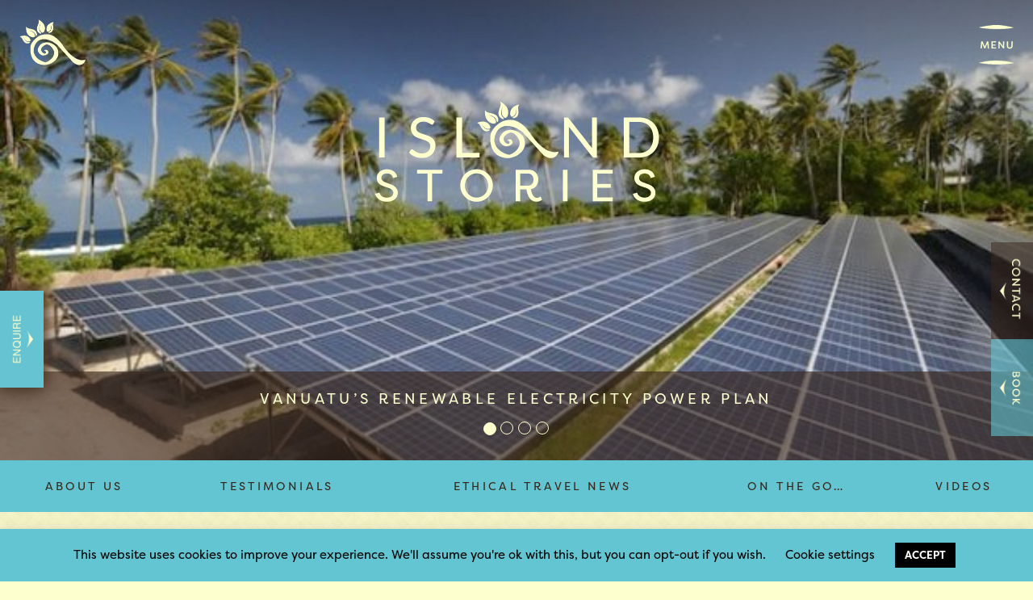

--- FILE ---
content_type: text/html; charset=UTF-8
request_url: https://island-spirit.org/category/vanuatu/
body_size: 19984
content:
<!DOCTYPE html>

<html lang="en"><head>    

<meta charset="utf-8">    

<title>

	Vanuatu Archives - Island Spirit 

	Island Spirit
</title>  

<meta name="viewport" content="width=device-width, initial-scale=1.0">

<meta name="format-detection" content="telephone=no">

<head>

<link href="https://island-spirit.org/wp-content/themes/IslandSpirit/images/favicon_island_retreat.png" rel="shortcut icon">

 	<meta name='robots' content='index, follow, max-image-preview:large, max-snippet:-1, max-video-preview:-1' />

	<!-- This site is optimized with the Yoast SEO plugin v26.8 - https://yoast.com/product/yoast-seo-wordpress/ -->
	<link rel="canonical" href="https://island-spirit.org/category/vanuatu/" />
	<meta property="og:locale" content="en_US" />
	<meta property="og:type" content="article" />
	<meta property="og:title" content="Vanuatu Archives - Island Spirit" />
	<meta property="og:url" content="https://island-spirit.org/category/vanuatu/" />
	<meta property="og:site_name" content="Island Spirit" />
	<meta name="twitter:card" content="summary_large_image" />
	<meta name="twitter:site" content="@IslandSpiritEco" />
	<script type="application/ld+json" class="yoast-schema-graph">{"@context":"https://schema.org","@graph":[{"@type":"CollectionPage","@id":"https://island-spirit.org/category/vanuatu/","url":"https://island-spirit.org/category/vanuatu/","name":"Vanuatu Archives - Island Spirit","isPartOf":{"@id":"https://island-spirit.org/#website"},"primaryImageOfPage":{"@id":"https://island-spirit.org/category/vanuatu/#primaryimage"},"image":{"@id":"https://island-spirit.org/category/vanuatu/#primaryimage"},"thumbnailUrl":"https://island-spirit.org/wp-content/uploads/2017/07/Solar-Energy-Installation-Nukunonu-Island-Tokelau-Oct-20121-629x325.jpg","breadcrumb":{"@id":"https://island-spirit.org/category/vanuatu/#breadcrumb"},"inLanguage":"en-US"},{"@type":"ImageObject","inLanguage":"en-US","@id":"https://island-spirit.org/category/vanuatu/#primaryimage","url":"https://island-spirit.org/wp-content/uploads/2017/07/Solar-Energy-Installation-Nukunonu-Island-Tokelau-Oct-20121-629x325.jpg","contentUrl":"https://island-spirit.org/wp-content/uploads/2017/07/Solar-Energy-Installation-Nukunonu-Island-Tokelau-Oct-20121-629x325.jpg","width":629,"height":325,"caption":"Renewable electricity plan underway in Vanuatu"},{"@type":"BreadcrumbList","@id":"https://island-spirit.org/category/vanuatu/#breadcrumb","itemListElement":[{"@type":"ListItem","position":1,"name":"Home","item":"https://island-spirit.org/"},{"@type":"ListItem","position":2,"name":"Vanuatu"}]},{"@type":"WebSite","@id":"https://island-spirit.org/#website","url":"https://island-spirit.org/","name":"Island Spirit","description":"Responsible, Fairtrade, Island Travel. Fiji, Sri Lanka, Barbados and Vanuatu","potentialAction":[{"@type":"SearchAction","target":{"@type":"EntryPoint","urlTemplate":"https://island-spirit.org/?s={search_term_string}"},"query-input":{"@type":"PropertyValueSpecification","valueRequired":true,"valueName":"search_term_string"}}],"inLanguage":"en-US"}]}</script>
	<!-- / Yoast SEO plugin. -->


<link rel='dns-prefetch' href='//ajax.googleapis.com' />
<link rel='dns-prefetch' href='//cdnjs.cloudflare.com' />
<link rel='dns-prefetch' href='//use.fontawesome.com' />
<link rel="alternate" type="application/rss+xml" title="Island Spirit &raquo; Vanuatu Category Feed" href="https://island-spirit.org/category/vanuatu/feed/" />
<style id='wp-img-auto-sizes-contain-inline-css' type='text/css'>
img:is([sizes=auto i],[sizes^="auto," i]){contain-intrinsic-size:3000px 1500px}
/*# sourceURL=wp-img-auto-sizes-contain-inline-css */
</style>
<link rel='stylesheet' id='sbr_styles-css' href='https://island-spirit.org/wp-content/plugins/reviews-feed/assets/css/sbr-styles.min.css?ver=2.1.1' type='text/css' media='all' />
<link rel='stylesheet' id='sbi_styles-css' href='https://island-spirit.org/wp-content/plugins/instagram-feed/css/sbi-styles.min.css?ver=6.10.0' type='text/css' media='all' />
<style id='wp-emoji-styles-inline-css' type='text/css'>

	img.wp-smiley, img.emoji {
		display: inline !important;
		border: none !important;
		box-shadow: none !important;
		height: 1em !important;
		width: 1em !important;
		margin: 0 0.07em !important;
		vertical-align: -0.1em !important;
		background: none !important;
		padding: 0 !important;
	}
/*# sourceURL=wp-emoji-styles-inline-css */
</style>
<link rel='stylesheet' id='wp-block-library-css' href='https://island-spirit.org/wp-includes/css/dist/block-library/style.min.css?ver=6.9' type='text/css' media='all' />
<style id='global-styles-inline-css' type='text/css'>
:root{--wp--preset--aspect-ratio--square: 1;--wp--preset--aspect-ratio--4-3: 4/3;--wp--preset--aspect-ratio--3-4: 3/4;--wp--preset--aspect-ratio--3-2: 3/2;--wp--preset--aspect-ratio--2-3: 2/3;--wp--preset--aspect-ratio--16-9: 16/9;--wp--preset--aspect-ratio--9-16: 9/16;--wp--preset--color--black: #000000;--wp--preset--color--cyan-bluish-gray: #abb8c3;--wp--preset--color--white: #ffffff;--wp--preset--color--pale-pink: #f78da7;--wp--preset--color--vivid-red: #cf2e2e;--wp--preset--color--luminous-vivid-orange: #ff6900;--wp--preset--color--luminous-vivid-amber: #fcb900;--wp--preset--color--light-green-cyan: #7bdcb5;--wp--preset--color--vivid-green-cyan: #00d084;--wp--preset--color--pale-cyan-blue: #8ed1fc;--wp--preset--color--vivid-cyan-blue: #0693e3;--wp--preset--color--vivid-purple: #9b51e0;--wp--preset--gradient--vivid-cyan-blue-to-vivid-purple: linear-gradient(135deg,rgb(6,147,227) 0%,rgb(155,81,224) 100%);--wp--preset--gradient--light-green-cyan-to-vivid-green-cyan: linear-gradient(135deg,rgb(122,220,180) 0%,rgb(0,208,130) 100%);--wp--preset--gradient--luminous-vivid-amber-to-luminous-vivid-orange: linear-gradient(135deg,rgb(252,185,0) 0%,rgb(255,105,0) 100%);--wp--preset--gradient--luminous-vivid-orange-to-vivid-red: linear-gradient(135deg,rgb(255,105,0) 0%,rgb(207,46,46) 100%);--wp--preset--gradient--very-light-gray-to-cyan-bluish-gray: linear-gradient(135deg,rgb(238,238,238) 0%,rgb(169,184,195) 100%);--wp--preset--gradient--cool-to-warm-spectrum: linear-gradient(135deg,rgb(74,234,220) 0%,rgb(151,120,209) 20%,rgb(207,42,186) 40%,rgb(238,44,130) 60%,rgb(251,105,98) 80%,rgb(254,248,76) 100%);--wp--preset--gradient--blush-light-purple: linear-gradient(135deg,rgb(255,206,236) 0%,rgb(152,150,240) 100%);--wp--preset--gradient--blush-bordeaux: linear-gradient(135deg,rgb(254,205,165) 0%,rgb(254,45,45) 50%,rgb(107,0,62) 100%);--wp--preset--gradient--luminous-dusk: linear-gradient(135deg,rgb(255,203,112) 0%,rgb(199,81,192) 50%,rgb(65,88,208) 100%);--wp--preset--gradient--pale-ocean: linear-gradient(135deg,rgb(255,245,203) 0%,rgb(182,227,212) 50%,rgb(51,167,181) 100%);--wp--preset--gradient--electric-grass: linear-gradient(135deg,rgb(202,248,128) 0%,rgb(113,206,126) 100%);--wp--preset--gradient--midnight: linear-gradient(135deg,rgb(2,3,129) 0%,rgb(40,116,252) 100%);--wp--preset--font-size--small: 13px;--wp--preset--font-size--medium: 20px;--wp--preset--font-size--large: 36px;--wp--preset--font-size--x-large: 42px;--wp--preset--spacing--20: 0.44rem;--wp--preset--spacing--30: 0.67rem;--wp--preset--spacing--40: 1rem;--wp--preset--spacing--50: 1.5rem;--wp--preset--spacing--60: 2.25rem;--wp--preset--spacing--70: 3.38rem;--wp--preset--spacing--80: 5.06rem;--wp--preset--shadow--natural: 6px 6px 9px rgba(0, 0, 0, 0.2);--wp--preset--shadow--deep: 12px 12px 50px rgba(0, 0, 0, 0.4);--wp--preset--shadow--sharp: 6px 6px 0px rgba(0, 0, 0, 0.2);--wp--preset--shadow--outlined: 6px 6px 0px -3px rgb(255, 255, 255), 6px 6px rgb(0, 0, 0);--wp--preset--shadow--crisp: 6px 6px 0px rgb(0, 0, 0);}:root { --wp--style--global--content-size: 800px;--wp--style--global--wide-size: 1280px; }:where(body) { margin: 0; }.wp-site-blocks > .alignleft { float: left; margin-right: 2em; }.wp-site-blocks > .alignright { float: right; margin-left: 2em; }.wp-site-blocks > .aligncenter { justify-content: center; margin-left: auto; margin-right: auto; }:where(.wp-site-blocks) > * { margin-block-start: 24px; margin-block-end: 0; }:where(.wp-site-blocks) > :first-child { margin-block-start: 0; }:where(.wp-site-blocks) > :last-child { margin-block-end: 0; }:root { --wp--style--block-gap: 24px; }:root :where(.is-layout-flow) > :first-child{margin-block-start: 0;}:root :where(.is-layout-flow) > :last-child{margin-block-end: 0;}:root :where(.is-layout-flow) > *{margin-block-start: 24px;margin-block-end: 0;}:root :where(.is-layout-constrained) > :first-child{margin-block-start: 0;}:root :where(.is-layout-constrained) > :last-child{margin-block-end: 0;}:root :where(.is-layout-constrained) > *{margin-block-start: 24px;margin-block-end: 0;}:root :where(.is-layout-flex){gap: 24px;}:root :where(.is-layout-grid){gap: 24px;}.is-layout-flow > .alignleft{float: left;margin-inline-start: 0;margin-inline-end: 2em;}.is-layout-flow > .alignright{float: right;margin-inline-start: 2em;margin-inline-end: 0;}.is-layout-flow > .aligncenter{margin-left: auto !important;margin-right: auto !important;}.is-layout-constrained > .alignleft{float: left;margin-inline-start: 0;margin-inline-end: 2em;}.is-layout-constrained > .alignright{float: right;margin-inline-start: 2em;margin-inline-end: 0;}.is-layout-constrained > .aligncenter{margin-left: auto !important;margin-right: auto !important;}.is-layout-constrained > :where(:not(.alignleft):not(.alignright):not(.alignfull)){max-width: var(--wp--style--global--content-size);margin-left: auto !important;margin-right: auto !important;}.is-layout-constrained > .alignwide{max-width: var(--wp--style--global--wide-size);}body .is-layout-flex{display: flex;}.is-layout-flex{flex-wrap: wrap;align-items: center;}.is-layout-flex > :is(*, div){margin: 0;}body .is-layout-grid{display: grid;}.is-layout-grid > :is(*, div){margin: 0;}body{padding-top: 0px;padding-right: 0px;padding-bottom: 0px;padding-left: 0px;}a:where(:not(.wp-element-button)){text-decoration: underline;}:root :where(.wp-element-button, .wp-block-button__link){background-color: #32373c;border-width: 0;color: #fff;font-family: inherit;font-size: inherit;font-style: inherit;font-weight: inherit;letter-spacing: inherit;line-height: inherit;padding-top: calc(0.667em + 2px);padding-right: calc(1.333em + 2px);padding-bottom: calc(0.667em + 2px);padding-left: calc(1.333em + 2px);text-decoration: none;text-transform: inherit;}.has-black-color{color: var(--wp--preset--color--black) !important;}.has-cyan-bluish-gray-color{color: var(--wp--preset--color--cyan-bluish-gray) !important;}.has-white-color{color: var(--wp--preset--color--white) !important;}.has-pale-pink-color{color: var(--wp--preset--color--pale-pink) !important;}.has-vivid-red-color{color: var(--wp--preset--color--vivid-red) !important;}.has-luminous-vivid-orange-color{color: var(--wp--preset--color--luminous-vivid-orange) !important;}.has-luminous-vivid-amber-color{color: var(--wp--preset--color--luminous-vivid-amber) !important;}.has-light-green-cyan-color{color: var(--wp--preset--color--light-green-cyan) !important;}.has-vivid-green-cyan-color{color: var(--wp--preset--color--vivid-green-cyan) !important;}.has-pale-cyan-blue-color{color: var(--wp--preset--color--pale-cyan-blue) !important;}.has-vivid-cyan-blue-color{color: var(--wp--preset--color--vivid-cyan-blue) !important;}.has-vivid-purple-color{color: var(--wp--preset--color--vivid-purple) !important;}.has-black-background-color{background-color: var(--wp--preset--color--black) !important;}.has-cyan-bluish-gray-background-color{background-color: var(--wp--preset--color--cyan-bluish-gray) !important;}.has-white-background-color{background-color: var(--wp--preset--color--white) !important;}.has-pale-pink-background-color{background-color: var(--wp--preset--color--pale-pink) !important;}.has-vivid-red-background-color{background-color: var(--wp--preset--color--vivid-red) !important;}.has-luminous-vivid-orange-background-color{background-color: var(--wp--preset--color--luminous-vivid-orange) !important;}.has-luminous-vivid-amber-background-color{background-color: var(--wp--preset--color--luminous-vivid-amber) !important;}.has-light-green-cyan-background-color{background-color: var(--wp--preset--color--light-green-cyan) !important;}.has-vivid-green-cyan-background-color{background-color: var(--wp--preset--color--vivid-green-cyan) !important;}.has-pale-cyan-blue-background-color{background-color: var(--wp--preset--color--pale-cyan-blue) !important;}.has-vivid-cyan-blue-background-color{background-color: var(--wp--preset--color--vivid-cyan-blue) !important;}.has-vivid-purple-background-color{background-color: var(--wp--preset--color--vivid-purple) !important;}.has-black-border-color{border-color: var(--wp--preset--color--black) !important;}.has-cyan-bluish-gray-border-color{border-color: var(--wp--preset--color--cyan-bluish-gray) !important;}.has-white-border-color{border-color: var(--wp--preset--color--white) !important;}.has-pale-pink-border-color{border-color: var(--wp--preset--color--pale-pink) !important;}.has-vivid-red-border-color{border-color: var(--wp--preset--color--vivid-red) !important;}.has-luminous-vivid-orange-border-color{border-color: var(--wp--preset--color--luminous-vivid-orange) !important;}.has-luminous-vivid-amber-border-color{border-color: var(--wp--preset--color--luminous-vivid-amber) !important;}.has-light-green-cyan-border-color{border-color: var(--wp--preset--color--light-green-cyan) !important;}.has-vivid-green-cyan-border-color{border-color: var(--wp--preset--color--vivid-green-cyan) !important;}.has-pale-cyan-blue-border-color{border-color: var(--wp--preset--color--pale-cyan-blue) !important;}.has-vivid-cyan-blue-border-color{border-color: var(--wp--preset--color--vivid-cyan-blue) !important;}.has-vivid-purple-border-color{border-color: var(--wp--preset--color--vivid-purple) !important;}.has-vivid-cyan-blue-to-vivid-purple-gradient-background{background: var(--wp--preset--gradient--vivid-cyan-blue-to-vivid-purple) !important;}.has-light-green-cyan-to-vivid-green-cyan-gradient-background{background: var(--wp--preset--gradient--light-green-cyan-to-vivid-green-cyan) !important;}.has-luminous-vivid-amber-to-luminous-vivid-orange-gradient-background{background: var(--wp--preset--gradient--luminous-vivid-amber-to-luminous-vivid-orange) !important;}.has-luminous-vivid-orange-to-vivid-red-gradient-background{background: var(--wp--preset--gradient--luminous-vivid-orange-to-vivid-red) !important;}.has-very-light-gray-to-cyan-bluish-gray-gradient-background{background: var(--wp--preset--gradient--very-light-gray-to-cyan-bluish-gray) !important;}.has-cool-to-warm-spectrum-gradient-background{background: var(--wp--preset--gradient--cool-to-warm-spectrum) !important;}.has-blush-light-purple-gradient-background{background: var(--wp--preset--gradient--blush-light-purple) !important;}.has-blush-bordeaux-gradient-background{background: var(--wp--preset--gradient--blush-bordeaux) !important;}.has-luminous-dusk-gradient-background{background: var(--wp--preset--gradient--luminous-dusk) !important;}.has-pale-ocean-gradient-background{background: var(--wp--preset--gradient--pale-ocean) !important;}.has-electric-grass-gradient-background{background: var(--wp--preset--gradient--electric-grass) !important;}.has-midnight-gradient-background{background: var(--wp--preset--gradient--midnight) !important;}.has-small-font-size{font-size: var(--wp--preset--font-size--small) !important;}.has-medium-font-size{font-size: var(--wp--preset--font-size--medium) !important;}.has-large-font-size{font-size: var(--wp--preset--font-size--large) !important;}.has-x-large-font-size{font-size: var(--wp--preset--font-size--x-large) !important;}
/*# sourceURL=global-styles-inline-css */
</style>

<style id='font-awesome-svg-styles-default-inline-css' type='text/css'>
.svg-inline--fa {
  display: inline-block;
  height: 1em;
  overflow: visible;
  vertical-align: -.125em;
}
/*# sourceURL=font-awesome-svg-styles-default-inline-css */
</style>
<link rel='stylesheet' id='font-awesome-svg-styles-css' href='https://island-spirit.org/wp-content/uploads/font-awesome/v6.7.2/css/svg-with-js.css' type='text/css' media='all' />
<style id='font-awesome-svg-styles-inline-css' type='text/css'>
   .wp-block-font-awesome-icon svg::before,
   .wp-rich-text-font-awesome-icon svg::before {content: unset;}
/*# sourceURL=font-awesome-svg-styles-inline-css */
</style>
<link rel='stylesheet' id='contact-form-7-css' href='https://island-spirit.org/wp-content/plugins/contact-form-7/includes/css/styles.css?ver=6.1.4' type='text/css' media='all' />
<link rel='stylesheet' id='cookie-law-info-css' href='https://island-spirit.org/wp-content/plugins/cookie-law-info/legacy/public/css/cookie-law-info-public.css?ver=3.3.9.1' type='text/css' media='all' />
<link rel='stylesheet' id='cookie-law-info-gdpr-css' href='https://island-spirit.org/wp-content/plugins/cookie-law-info/legacy/public/css/cookie-law-info-gdpr.css?ver=3.3.9.1' type='text/css' media='all' />
<link rel='stylesheet' id='ctf_styles-css' href='https://island-spirit.org/wp-content/plugins/custom-twitter-feeds/css/ctf-styles.min.css?ver=2.3.1' type='text/css' media='all' />
<link rel='stylesheet' id='wpa-css-css' href='https://island-spirit.org/wp-content/plugins/honeypot/includes/css/wpa.css?ver=2.3.04' type='text/css' media='all' />
<link rel='stylesheet' id='cff-css' href='https://island-spirit.org/wp-content/plugins/custom-facebook-feed/assets/css/cff-style.min.css?ver=4.3.4' type='text/css' media='all' />
<link rel='stylesheet' id='sb-font-awesome-css' href='https://island-spirit.org/wp-content/plugins/custom-facebook-feed/assets/css/font-awesome.min.css?ver=4.7.0' type='text/css' media='all' />
<link rel='stylesheet' id='wppopups-base-css' href='https://island-spirit.org/wp-content/plugins/wp-popups-lite/src/assets/css/wppopups-base.css?ver=2.2.0.3' type='text/css' media='all' />
<link rel='stylesheet' id='styleSheet-css' href='https://island-spirit.org/wp-content/themes/IslandSpirit/style.css?ver=6.9' type='text/css' media='all' />
<link rel='stylesheet' id='font-awesome-official-css' href='https://use.fontawesome.com/releases/v6.7.2/css/all.css' type='text/css' media='all' integrity="sha384-nRgPTkuX86pH8yjPJUAFuASXQSSl2/bBUiNV47vSYpKFxHJhbcrGnmlYpYJMeD7a" crossorigin="anonymous" />
<link rel='stylesheet' id='newsletter-css' href='https://island-spirit.org/wp-content/plugins/newsletter/style.css?ver=9.1.1' type='text/css' media='all' />
<link rel='stylesheet' id='newsletter-popup-css' href='https://island-spirit.org/wp-content/plugins/newsletter/subscription/assets/popup.css?ver=9.1.1' type='text/css' media='all' />
<link rel='stylesheet' id='font-awesome-official-v4shim-css' href='https://use.fontawesome.com/releases/v6.7.2/css/v4-shims.css' type='text/css' media='all' integrity="sha384-npPMK6zwqNmU3qyCCxEcWJkLBNYxEFM1nGgSoAWuCCXqVVz0cvwKEMfyTNkOxM2N" crossorigin="anonymous" />
<script type="text/javascript" src="https://island-spirit.org/wp-includes/js/jquery/jquery.min.js?ver=3.7.1" id="jquery-core-js"></script>
<script type="text/javascript" src="https://island-spirit.org/wp-includes/js/jquery/jquery-migrate.min.js?ver=3.4.1" id="jquery-migrate-js"></script>
<script type="text/javascript" id="cookie-law-info-js-extra">
/* <![CDATA[ */
var Cli_Data = {"nn_cookie_ids":[],"cookielist":[],"non_necessary_cookies":[],"ccpaEnabled":"","ccpaRegionBased":"","ccpaBarEnabled":"","strictlyEnabled":["necessary","obligatoire"],"ccpaType":"gdpr","js_blocking":"","custom_integration":"","triggerDomRefresh":"","secure_cookies":""};
var cli_cookiebar_settings = {"animate_speed_hide":"500","animate_speed_show":"500","background":"#63c5d2","border":"#b1a6a6c2","border_on":"","button_1_button_colour":"#000","button_1_button_hover":"#000000","button_1_link_colour":"#fff","button_1_as_button":"1","button_1_new_win":"","button_2_button_colour":"#333","button_2_button_hover":"#292929","button_2_link_colour":"#444","button_2_as_button":"","button_2_hidebar":"","button_3_button_colour":"#000","button_3_button_hover":"#000000","button_3_link_colour":"#fff","button_3_as_button":"1","button_3_new_win":"","button_4_button_colour":"#000","button_4_button_hover":"#000000","button_4_link_colour":"#000000","button_4_as_button":"","button_7_button_colour":"#61a229","button_7_button_hover":"#4e8221","button_7_link_colour":"#fff","button_7_as_button":"1","button_7_new_win":"","font_family":"inherit","header_fix":"","notify_animate_hide":"1","notify_animate_show":"","notify_div_id":"#cookie-law-info-bar","notify_position_horizontal":"right","notify_position_vertical":"bottom","scroll_close":"","scroll_close_reload":"","accept_close_reload":"","reject_close_reload":"","showagain_tab":"","showagain_background":"#fff","showagain_border":"#000","showagain_div_id":"#cookie-law-info-again","showagain_x_position":"100px","text":"#000000","show_once_yn":"","show_once":"10000","logging_on":"","as_popup":"","popup_overlay":"1","bar_heading_text":"","cookie_bar_as":"banner","popup_showagain_position":"bottom-right","widget_position":"left"};
var log_object = {"ajax_url":"https://island-spirit.org/wp-admin/admin-ajax.php"};
//# sourceURL=cookie-law-info-js-extra
/* ]]> */
</script>
<script type="text/javascript" src="https://island-spirit.org/wp-content/plugins/cookie-law-info/legacy/public/js/cookie-law-info-public.js?ver=3.3.9.1" id="cookie-law-info-js"></script>
<script type="text/javascript" src="https://ajax.googleapis.com/ajax/libs/jquery/2.2.0/jquery.min.js?ver=6.9" id="jQuery-js"></script>
<script type="text/javascript" src="https://island-spirit.org/wp-content/themes/IslandSpirit/js/bootstrap.js?ver=6.9" id="bootstrapjs-js"></script>
<script type="text/javascript" src="https://island-spirit.org/wp-content/themes/IslandSpirit/js/TweenMax.js?ver=6.9" id="greenSock-js"></script>
<script type="text/javascript" src="https://island-spirit.org/wp-content/themes/IslandSpirit/js/islandSpirit.js?ver=6.9" id="isJS-js"></script>
<script type="text/javascript" src="//cdnjs.cloudflare.com/ajax/libs/ScrollMagic/2.0.5/ScrollMagic.min.js?ver=6.9" id="scrollMagic-js"></script>
<script type="text/javascript" src="https://island-spirit.org/wp-content/themes/IslandSpirit/js/animation.gsap.js?ver=6.9" id="scrollGSAP-js"></script>
<script type="text/javascript" src="https://island-spirit.org/wp-content/themes/IslandSpirit/js/SplitText.min.js?ver=6.9" id="splitText-js"></script>
<link rel="https://api.w.org/" href="https://island-spirit.org/wp-json/" /><link rel="alternate" title="JSON" type="application/json" href="https://island-spirit.org/wp-json/wp/v2/categories/176" /><link rel="EditURI" type="application/rsd+xml" title="RSD" href="https://island-spirit.org/xmlrpc.php?rsd" />
<meta name="generator" content="WordPress 6.9" />

		<!-- GA Google Analytics @ https://m0n.co/ga -->
		<script async src="https://www.googletagmanager.com/gtag/js?id=UA-29848498-1"></script>
		<script>
			window.dataLayer = window.dataLayer || [];
			function gtag(){dataLayer.push(arguments);}
			gtag('js', new Date());
			gtag('config', 'UA-29848498-1');
		</script>

	<style type="text/css" id="simple-css-output">#cookie-law-info-bar, .cli-modal .cli-modal-dialog, #cookie-law-info-again.style,#cookie_action_close_header, .cli_settings_button { font-family:"filson-pro" !important;}#cookie_action_close_header {font-weight:bold;}.cli_settings_button { color:#ffffff; font-family:"filson-pro"; display:inline-block;}.cli-privacy-overview h4 { color:#000000;}#mc_embed_signup input {background-color:rgb(254, 255, 207); color:rgb(56, 38, 26); padding:15px !important; width:100%; text-align:center; margin-bottom:5px; box-sizing:border-box !important;}#mc_embed_signup .button { font-size:20px !important; background-color:#63c5d2 !important; height:auto !important; color:#000000 !important; width:100% !important; text-align:center; display:block; box-sizing:border-box !important;}#mc_embed_signup .button:hover { background-color:rgb(56, 38, 26); color:rgb(99, 197, 210);}#mc_embed_signup .mc-field-group {padding-bottom:0px !important;}#spu-9417 h2 { font-size:35px; margin-bottom:20px !important; color:#ffffff; margin-top:20px;}#spu-9417 h3 { font-size:25px; margin-bottom:20px !important; line-height:3.2rem !important; color:#ffffff;}#mce-responses { box-sizing:border-box; float:none; margin:0px !important; width:96% !important; position:inherit; clear:both; overflow:auto; margin-bottom:10px !important; }#mc_embed_signup div.response { float:none !important;}#mc_embed_signup #mce-success-response, #mce-error-response { color:#000000 !important; display: block; width:100% !important; padding:13px; text-align:center !important; background-color:#ffffff; }.page-id-12175 #sidebar { display: none !important;}</style><style type="text/css">.recentcomments a{display:inline !important;padding:0 !important;margin:0 !important;}</style>		<style type="text/css" id="wp-custom-css">
			#page-id-8597 .span4{
	display:none !important;
	
	
}

h1 {
color: #1b1b14;
}

.isMenuButton {
	width: 43px !important;
}		</style>
		
	 <script src="https://use.typekit.net/qxm5nuk.js"></script>

	<script>try{Typekit.load({ async: true });}catch(e){}</script>

	<script>

	  (function(i,s,o,g,r,a,m){i['GoogleAnalyticsObject']=r;i[r]=i[r]||function(){

	  (i[r].q=i[r].q||[]).push(arguments)},i[r].l=1*new Date();a=s.createElement(o),

	  m=s.getElementsByTagName(o)[0];a.async=1;a.src=g;m.parentNode.insertBefore(a,m)

	  })(window,document,'script','https://www.google-analytics.com/analytics.js','ga');



	  ga('create', 'UA-83367821-1', 'auto');

	  ga('send', 'pageview');



	</script>

<script type="text/javascript">
    (function(c,l,a,r,i,t,y){
        c[a]=c[a]||function(){(c[a].q=c[a].q||[]).push(arguments)};
        t=l.createElement(r);t.async=1;t.src="https://www.clarity.ms/tag/"+i;
        y=l.getElementsByTagName(r)[0];y.parentNode.insertBefore(t,y);
    })(window, document, "clarity", "script", "qqlwp9v7el");
</script>

<meta http-equiv="Cache-control" content="no-cache">



</head>

<body class="archive category category-vanuatu category-176 wp-theme-IslandSpirit">



<div class="header">



<div class="isHeaderBacking">

</div>

	<div class="headerButtons">

		<div class="isHomeButton"  id="isHomeButton">

			<a href="/">

				<img src="https://spcdn.shortpixel.ai/spio/ret_img,q_cdnize,to_auto,s_webp:avif/island-spirit.org/wp-content/themes/IslandSpirit/images/logo_responsibletravel.png">

			</a>

		</div>

		<div class="isMenuButton" id="isMenuButton">



				<img src="https://spcdn.shortpixel.ai/spio/ret_img,q_cdnize,to_auto,s_webp:avif/island-spirit.org/wp-content/themes/IslandSpirit/images/menuAnime2.png">

		</div>

	</div>

	 <nav class="isNavbar" role="navigation" id="isNavbarWrapper">

	 <div class="isNavbarInner">

	  <!-- Collect the nav links for toggling -->

	  <div class="isMainMenu">

	  <div class="navbarWrapper"><ul id="main-menu" class="navbar-menu"><li id="menu-item-28" class="menu-item menu-item-type-custom menu-item-object-custom menu-item-28"><a href="/">Home</a></li>
<li id="menu-item-12269" class="menu-item menu-item-type-post_type menu-item-object-page menu-item-12269"><a href="https://island-spirit.org/trip-enquiry/">Trip enquiry</a></li>
<li id="menu-item-5586" class="menu-item menu-item-type-custom menu-item-object-custom menu-item-5586"><a href="/experiences">Wildcrafted Escapes</a></li>
<li id="menu-item-32" class="menu-item menu-item-type-custom menu-item-object-custom menu-item-32"><a href="/islands">Island Guides</a></li>
<li id="menu-item-30" class="menu-item menu-item-type-post_type menu-item-object-page menu-item-30"><a href="https://island-spirit.org/responsible-travel/">Our Travel Ethos</a></li>
<li id="menu-item-9144" class="menu-item menu-item-type-post_type menu-item-object-post menu-item-9144"><a href="https://island-spirit.org/island-spirit-diaries/island-spirit-testimonials/">Testimonials</a></li>
<li id="menu-item-7882" class="menu-item menu-item-type-post_type menu-item-object-page menu-item-7882"><a href="https://island-spirit.org/instagram/">Instagram</a></li>
<li id="menu-item-36" class="menu-item menu-item-type-custom menu-item-object-custom menu-item-36"><a target="_blank" href="https://www.etsy.com/shop/IslandSpiritShop">Shop</a></li>
<li id="menu-item-5599" class="menu-item menu-item-type-custom menu-item-object-custom menu-item-5599"><a href="/island-news-blog/">Blog</a></li>
<li id="menu-item-7946" class="menu-item menu-item-type-post_type menu-item-object-post menu-item-7946"><a href="https://island-spirit.org/about-us/about-us/">About Us</a></li>
</ul></div>


	  <div class="isContactLinks">
		  	<ul class="isSocialLinks">
		  		<li class="faceBook">
		  			<a href="https://www.facebook.com/islandspiritecoholidays" target="_blank">
		  				<img src="https://spcdn.shortpixel.ai/spio/ret_img,q_cdnize,to_auto,s_webp:avif/island-spirit.org/wp-content/themes/IslandSpirit/images/menu_facebook2_fair_trade_travel.png">
		  			</a>
		  		</li>
		  		<li class="twitter">
		  			<a href="https://twitter.com/islandspiriteco?lang=en-gb" target="_blank">
		  				<img src="https://spcdn.shortpixel.ai/spio/ret_img,q_cdnize,to_auto,s_webp:avif/island-spirit.org/wp-content/themes/IslandSpirit/images/menu_twitter2_fair_trade_travel.png">
		  			</a>
		  		</li>
		  		<li class="google">
		  			<a href="#">
		  				<img src="https://spcdn.shortpixel.ai/spio/ret_img,q_cdnize,to_auto,s_webp:avif/island-spirit.org/wp-content/themes/IslandSpirit/images/menu_google2_fair_trade_travel.png">
		  			</a>
		  		</li>
		  		<li class="mail">
		  			<a href="/cdn-cgi/l/email-protection#c0aba9b2b3b4b980a9b3aca1aea4edb3b0a9b2a9b4eeafb2a7">
		  				<img src="https://spcdn.shortpixel.ai/spio/ret_img,q_cdnize,to_auto,s_webp:avif/island-spirit.org/wp-content/themes/IslandSpirit/images/menu_email2_fair_trade_travel.png">
		  			</a>
		  		</li>
		  	</ul>
		  </div>
	  	</div>

	  	<div class="isLegal">

	  	© Island Spirit Ltd. 2018 - 2026 Company Number: 07905524 <span class="isLegalTog">legal</a> </span>

	  	</div>

	  	<div class="isLegalBox">

	  		<img src="https://spcdn.shortpixel.ai/spio/ret_img,q_cdnize,to_auto,s_webp:avif/island-spirit.org/wp-content/themes/IslandSpirit/images/cross_responsible_travel.png" class="isLegalCross">

	  						<div class="isExSection">

							<div class="isExSectionExpander">

								<img src="https://spcdn.shortpixel.ai/spio/ret_img,q_cdnize,to_auto,s_webp:avif/island-spirit.org/wp-content/themes/IslandSpirit/images/dropdown_blue_responsible.png">

								

								<div class="isExSectionTitle">

								Terms and Conditions

								</div>

							</div>

							<div class="isExSectionBody isExExtraSection">

								<div class="isExSectionBodyInner">

									<div class="isExCopyBody">

										<p>Terms and conditions</p>
<p>Welcome to Island Spirit’s website. If you continue to browse and use this website you are agreeing to comply with and be bound by the following terms and conditions of use, which together with our privacy policy govern Island Spirit’s relationship with you in relation to this website.</p>
<p>The term &#8216;Island Spirit&#8217; or &#8216;us&#8217; or &#8216;we&#8217; refers to the owner of the website whose office is at 4 Beau Street, Bath, UK, BA1 1QY. Company No. 07905524. The term &#8216;you&#8217; refers to the user or viewer of our website.</p>
<p>Our trademark number is: UK00003335983.</p>
<p>The use of this website is subject to the following terms of use:</p>
<ul>
<li>The content of the pages of this website is for your general information and use only. It is subject to change without notice.</li>
<li>Neither we nor any third parties provide any warranty or guarantee as to the accuracy, timeliness, performance, completeness or suitability of the information and materials found or offered on this website for any particular purpose. You acknowledge that such information and materials may contain inaccuracies or errors and we expressly exclude liability for any such inaccuracies or errors to the fullest extent permitted by law.</li>
<li>Your use of any information or materials on this website is entirely at your own risk, for which we shall not be liable. It shall be your own responsibility to ensure that any products, services or information available through this website meet your specific requirements.</li>
<li>This website contains material which is owned by or licensed to us. This material includes, but is not limited to, the design, layout, look, appearance and graphics. Reproduction is prohibited other than in accordance with the copyright notice, which forms part of these terms and conditions.</li>
<li>All trade marks reproduced in this website which are not the property of, or licensed to, the operator are acknowledged on the website.</li>
<li>Unauthorised use of this website may give rise to a claim for damages and/or be a criminal offence.</li>
<li>From time to time this website may also include links to other websites. These links are provided for your convenience to provide further information. They do not signify that we endorse the website(s). We have no responsibility for the content of the linked website(s).</li>
<li>You may not create a link to this website from another website or document without Island Spirit&#8217;s prior written consent.</li>
<li>Your use of this website and any dispute arising out of such use of the website is subject to the laws of England, Scotland and Wales.</li>
</ul>
<p>This website and its content is copyright of Island Spirit © Island Spirit 2012. All rights reserved.</p>
<p>Any redistribution or reproduction of part or all of the contents in any form is prohibited other than the following:</p>
<ul>
<li>you may print or download to a local hard disk extracts for your personal and non-commercial use only</li>
<li>you may copy the content to individual third parties for their personal use, but only if you acknowledge the website as the source of the material</li>
</ul>
<p>You may not, except with our express written permission, distribute or commercially exploit the content. Nor may you transmit it or store it in any other website or other form of electronic retrieval system.</p>

									</div>	

								</div>

							</div>

						</div>

						<div class="isExSection">

							<div class="isExSectionExpander">

								<img src="https://spcdn.shortpixel.ai/spio/ret_img,q_cdnize,to_auto,s_webp:avif/island-spirit.org/wp-content/themes/IslandSpirit/images/dropdown_blue_responsible.png">

								

								<div class="isExSectionTitle">

									Privacy Policy

								</div>

							</div>

							<div class="isExSectionBody isExExtraSection">

								<div class="isExSectionBodyInner">

									<div class="isExCopyBody">

										<p><em>This privacy policy sets out how Island Spirit uses and protects any information that you give Island Spirit when you use this website.</em></p>
<p><em>Island Spirit is committed to ensuring that your privacy is protected. Should we ask you to provide certain information by which you can be identified when using this website, then you can be assured that it will only be used in accordance with this privacy statement.</em></p>
<p><strong><em>What we collect</em></strong></p>
<p><em>Island Spirit may change this policy from time to time by updating this page. You should check this page from time to time to ensure that you are happy with any changes. This policy is effective from 13th December 2012.</em></p>
<p><em>When helping you with your travel research we may ask you to provide some information including:</em></p>
<ul>
<li><em>contact information (for example your email address)</em></li>
<li><em>your name</em></li>
<li><em>your needs and requirements for your adventure travel holiday</em></li>
</ul>
<p><em>In addition you may decide to save details of the trips you are interested in. You can do this without providing any of the information above.</em></p>
<p><strong><em>What we do with the information we gather</em></strong></p>
<p><em>We require this information to understand your needs and provide you with a better service, and in particular for the following reasons:</em></p>
<ul>
<li><em>To identify the trips or operators that are most relevant to your needs</em></li>
<li><em>To contact you in response your questions or stated needs</em></li>
<li><em>To, only with your permission, put you in touch with Adventure Travel operators who we believe can meet your needs</em></li>
<li><em>Internal record keeping.</em></li>
<li><em>We may use the information to improve our products and services.</em></li>
</ul>
<p><em>We may, only with your permission, periodically send you details of trips, destinations, activities or operators that we think you may find interesting using the email address which you have provided.</em></p>
<p><em>From time to time, we may also use your information to contact you for market research purposes. We may contact you by email, phone, fax or mail. We may use the information to customise the website according to your interests.</em></p>
<p><em>We will not share your information with any third party, unless you have given us permission to do so.</em></p>
<p><strong><em>Security</em></strong></p>
<p><em>We are committed to ensuring that your information is secure. In order to prevent unauthorised access or disclosure we have put in place suitable physical, electronic and managerial procedures to safeguard and secure the information we collect online.</em></p>
<p><strong><em>How we use cookies</em></strong></p>
<p><em>A cookie is a small file which asks permission to be placed on your computer&#8217;s hard drive. Once you agree, the file is added and the cookie helps analyse web traffic or lets you know when you visit a particular site. Cookies allow web applications to respond to you as an individual. The web application can tailor its operations to your needs, likes and dislikes by gathering and remembering information about your preferences.</em></p>
<p><em>We use traffic log cookies to identify which pages are being used. This helps us analyse data about webpage traffic and improve our website in order to tailor it to customer needs. We only use this information for statistical analysis purposes and then the data is removed from the system. Overall, cookies help us provide you with a better website, by enabling us to monitor which pages you find useful and which you do not. A cookie in no way gives us access to your computer or any information about you, other than the data you choose to share with us.</em></p>
<p><em>You can choose to accept or decline cookies. Most web browsers automatically accept cookies, but you can usually modify your browser setting to decline cookies if you prefer. This may prevent you from taking full advantage of the website.</em></p>
<p><strong><em>Links to other websites</em></strong></p>
<p><em>Our website may contain links to other websites of interest. However, once you have used these links to leave our site, you should note that we do not have any control over that other website. Therefore, we cannot be responsible for the protection and privacy of any information which you provide whilst visiting such sites and such sites are not governed by this privacy statement. You should exercise caution and look at the privacy statement applicable to the website in question.</em></p>
<p><strong><em>Controlling your personal information</em></strong></p>
<p><em>You may request details of personal information which we hold about you under the Data Protection Act 1998. If you would like a copy of the information held on you please write to Island Spirit Limited, 28 Brock Street, Bath, UK, BA1 2LN.</em></p>
<p><em>If you believe that any information we are holding on you is incorrect or incomplete, please write to or email us as soon as possible, at the above address. We will promptly correct any information found to be incorrect.</em></p>
<p><em>Kirsty Barnby</em></p>
<p><em>Founder and Director</em></p>
<p><em>Updated Oct 2018</em></p>
<p><em>Use of this website constitutes acceptance of our disclaimer and privacy policy.</em></p>

									</div>	

								</div>

							</div>

						</div>

						<div class="isExSection">

							<div class="isExSectionExpander">

								<img src="https://spcdn.shortpixel.ai/spio/ret_img,q_cdnize,to_auto,s_webp:avif/island-spirit.org/wp-content/themes/IslandSpirit/images/dropdown_blue_responsible.png">

								

								<div class="isExSectionTitle">

									Disclaimer

								</div>

							</div>

							<div class="isExSectionBody isExExtraSection">

								<div class="isExSectionBodyInner">

									<div class="isExCopyBody">

										<p><em>The information contained in this website is for general information purposes only. The information is provided by Island Spirit Ltd and while we endeavour to keep the information up to date and correct, we make no representations or warranties of any kind, express or implied, about the completeness, accuracy, reliability, suitability or availability with respect to the website or the information, products, services, or related graphics contained on the website for any purpose. Prices quoted are for guidance only, and sometimes converted at current estimated exchange rates, which are subject to change. Any reliance you place on such information is therefore strictly at your own risk.</em></p>
<p><em>In no event will we be liable for any loss or damage including without limitation, indirect or consequential loss or damage, or any loss or damage whatsoever arising from loss of data or profits arising out of, or in connection with, the use of this website.</em></p>
<p><em>Through this website you are able to link to other websites which are not under the control of Island Spirit Ltd. We have no control over the nature, content and availability of those sites. The inclusion of any links does not necessarily imply a recommendation or endorse the views expressed within them. Every effort is made to keep the website up and running smoothly. However, Island Spirit Ltd takes no responsibility for, and will not be liable for, the website being temporarily unavailable due to technical issues beyond our control.</em></p>

									</div>	

								</div>

							</div>

						</div>

	  	</div>

	  </div>

	</nav>


<div class="isBookingWrapper isRightToggle" id="isBookingWrapper">

	<div class="isBookingToggle" id="isBookingToggle">

	</div>
	<div class="isBookConInner">
	<div class="isEarthHeader isConBookHeader">
		<h3>Get a Quote</h3>
		<img src="https://spcdn.shortpixel.ai/spio/ret_img,q_cdnize,to_auto,s_webp:avif/island-spirit.org/wp-content/themes/IslandSpirit/images/line_large_white_wildcrafted.png">
	</div>
	<form class="isBookingForm">
		<div class="isConByeCross" id="isBookBye">
			<img src="https://spcdn.shortpixel.ai/spio/ret_img,q_cdnize,to_auto,s_webp:avif/island-spirit.org/wp-content/themes/IslandSpirit/images/menuopen_responsibletravel.png">
		</div>
	<div class="isContactDetails"><b3>
		<span>As our experiences are completely bespoke we will need further details from you, we will get straight back to you.</span>
		
		</b3>
	</div>
	<div class="isInputRow">
		<div class="isBookingTopInput" id="isExBookExp">

			<select class="isExBookingSelect" id="isBookExp">
							  <option value="Wildcrafted Wellness Weekend, Cornwall"
				  				  >Wildcrafted Wellness Weekend, Cornwall</option>
								  <option value="Wildcrafted Wellness Weekend for Parent and preschoolers, Cornwall"
				  				  >Wildcrafted Wellness Weekend for Parent and preschoolers, Cornwall</option>
								  <option value="Wildcrafted Wellness Escapes, Sri Lanka 9 Nights"
				  				  >Wildcrafted Wellness Escapes, Sri Lanka 9 Nights</option>
								  <option value="Wildcrafted Wellness Escapes, Sri Lanka 7 Nights"
				  				  >Wildcrafted Wellness Escapes, Sri Lanka 7 Nights</option>
								  <option value="Marine Volunteering"
				  				  >Marine Volunteering</option>
								  <option value="Volunteer TEFL Primary Teaching, Sri Lanka"
				  				  >Volunteer TEFL Primary Teaching, Sri Lanka</option>
								  <option value="A Plant-Based, Foody Adventure"
				  				  >A Plant-Based, Foody Adventure</option>
								  <option value="Fairtrade Surfing, Sri Lanka"
				  				  >Fairtrade Surfing, Sri Lanka</option>
								  <option value="Mini Ridge to Reef by Foot and Fin"
				  				  >Mini Ridge to Reef by Foot and Fin</option>
								  <option value="Fairtrade, TEFL Volunteer Assistant Teaching, Fiji"
				  				  >Fairtrade, TEFL Volunteer Assistant Teaching, Fiji</option>
								  <option value="Ridge to Reef by Foot and Fin"
				  				  >Ridge to Reef by Foot and Fin</option>
								  <option value="Reef Snorkelling Fiji"
				  				  >Reef Snorkelling Fiji</option>
								  <option value="Kayaking Fiji"
				  				  >Kayaking Fiji</option>
								  <option value="Volunteer coral reef gardening and permaculture discovery"
				  				  >Volunteer coral reef gardening and permaculture discovery</option>
								  <option value="Rustic Highland Hiking"
				  				  >Rustic Highland Hiking</option>
								  <option value="Yoga Flow and Surfing"
				  				  >Yoga Flow and Surfing</option>
								  <option value="Wildcrafted Island Yoga"
				  				  >Wildcrafted Island Yoga</option>
								  <option value="Head into the Wild"
				  				  >Head into the Wild</option>
								  <option value="Yoga, Surf, Tea and Temples"
				  				  >Yoga, Surf, Tea and Temples</option>
								  <option value="Remote Volcano Hiking"
				  				  >Remote Volcano Hiking</option>
								  <option value="Farm to Fork Organic Living"
				  				  >Farm to Fork Organic Living</option>
								  <option value="Ridge to Reef Volunteering Discovery"
				  				  >Ridge to Reef Volunteering Discovery</option>
								  <option value="Wildcrafted Island Wedding"
				  				  >Wildcrafted Island Wedding</option>
								  <option value="Local Surfari Adventure"
				  				  >Local Surfari Adventure</option>
								  <option value="Remote Boutique Surfing"
				  				  >Remote Boutique Surfing</option>
								  <option value="Laid back, local surfing"
				  				  >Laid back, local surfing</option>
							</select>
			</div>
			<div class="isBookingTopInput" id="isExBookIsl">
			<select class="isExBookingSelect" id="isBookIsl">
							  <option value="Fiji"
				  				  >Fiji</option>
				  				  <option value="Sri Lanka"
				  				  >Sri Lanka</option>
				  				  <option value="UK"
				  				  >UK</option>
				  				  <option value="Vanuatu"
				  				  >Vanuatu</option>
				  			</select>
			</div>

		<div class="isTopContactInput">
			<input type="text" required="true" name="isBookName" id="isBookName" class=" isContactInput" placeholder="Name*">
			</div>
		<div class="isTopContactInput">
			<input type="Email" required="true" name="isBookEmail" id="isBookEmail" class="isContactInput" placeholder="Email*">
		</div>
		<div class="isTopContactInput">
			<input type="number" required="true" name="isBookName" id="isBookNumber" class="isContactInput" placeholder="Number*">
		</div>
		<div class="isRow4Input">
			<input type="date" required="true" name="isBookDateArrive" id="isBookDateArr" class=" isContactInput isDateInput" placeholder="Date Of Arrival*">
		</div>
		<div class="isRow4Input">
			<input type="date" required="true" name="isBookDate" id="isBookDateLeave" class=" isContactInput isDateInput" placeholder="Date Of Departure*">
		</div>
		<div class="isRow4Input">
			<input type="number" required="true" name="isBookAdults" id="isBookAdults" class=" isContactInput" placeholder="Number of Adults*">
		</div>
		<div class="isRow4Input">
			<input type="number" required="true" name="isBookChildren" id="isBookChildren" class=" isContactInput" placeholder="Number Of Children*">
		</div>

		<div class="isInputWrapper isTextArea">
			<textarea name="isBookMessage" class="isContactMessage isContactInput" id="isBookMessage" placeholder="Message"></textarea>
		</div>
		<div class="isInputWrapper">
			<div class="isBottomContact isContactInput isCaptcha">
				<div>
				<img src="https://spcdn.shortpixel.ai/spio/ret_img,q_cdnize,to_auto,s_webp:avif/island-spirit.org/wp-content/themes/IslandSpirit/images/book_capture_responsible_travel.png">
				</div>
			</div>
			<input type="text" required="true" name="isConCatch" class="isContactInput isBottomContact" id="isBookCatch" placeholder="Prove You're Human*">
		</div>
		</div>
		<button class="isButtonBrown" id="isBookGo">SEND</button>
		<div class="isSuccessMessage"></div>
		<div style="clear:both"></div>
	</form>
	<div style="clear:both"></div>
	</div>
</div><div class="enquire">
	<a href="/trip-enquiry/"></a>
</div>
	<div class="isContactWrapper isRightToggle" id="isContactWrapper"> 

		<div class="isContactToggle" id="isContactToggle">



		</div>

	<div class="isBookConInner">



		<div class="isBrownHeader isConBookHeader">

			<h3>Contact Us</h3>

			<img src="https://spcdn.shortpixel.ai/spio/ret_img,q_cdnize,to_auto,s_webp:avif/island-spirit.org/wp-content/themes/IslandSpirit/images/line_large_brown_wildcrafted.png">

		</div>

		<form class="isContactForm">

		<div class="isConByeCross" id="isConBye">

			<img src="https://spcdn.shortpixel.ai/spio/ret_img,q_cdnize,to_auto,s_webp:avif/island-spirit.org/wp-content/themes/IslandSpirit/images/menuopen_responsibletravel.png">

		</div>

		<div class="isContactDetails"><h5>

			<span>Tel: <a href="tel:+447733265360">+44 7733 265360</a></span>

			<span><span class="isNoDisp">Email:</span> <a href="/cdn-cgi/l/email-protection#b9d2d0cbcacdc0f9d0cad5d8d7dd94cac9d0cbd0cd97d6cbde"><span class="__cf_email__" data-cfemail="1f74766d6c6b665f766c737e717b326c6f766d766b31706d78">[email&#160;protected]</span></a></span>

			<span>Skype: KirstyBarnby</span>

			<span>Or Send a Message Below</span>

		</h5>

		</div>

		<div class="isInputRow">

			<div class="isTopContactInput">

				<input type="text" required name="isConName" id="isConName"  class=" isContactInput" placeholder="Name*" required="true">

				</div>

			<div class="isTopContactInput">

				<input type="Email" required name="isConEmail" id="isConEmail" class="isContactInput" placeholder="Email*" required="true">

			</div>

			<div class="isTopContactInput">

				<input type="number" required name="isConNumber" id="isConNumber" class="isContactInput" placeholder="Number">

			</div>

			<div class="isInputWrapper isTextArea">

				<textarea name="isConMessage" class="isContactMessage isContactInput" placeholder="Message" id="isConMessage"></textarea>

			</div>

			<div class="isInputWrapper">

				<div class="isBottomContact isContactInput isCaptcha">

					<div>

					<img src="https://spcdn.shortpixel.ai/spio/ret_img,q_cdnize,to_auto,s_webp:avif/island-spirit.org/wp-content/themes/IslandSpirit/images/book_capture_responsible_travel.png">

					</div>

				</div>

				<input type="text" required name="isConCatch" class="isContactInput isBottomContact" id="isConCatch" placeholder="Prove You're Human*">

			</div>

			</div>

			<button class="isButtonBlue" id="isConSend">SEND</button>

			<script data-cfasync="false" src="/cdn-cgi/scripts/5c5dd728/cloudflare-static/email-decode.min.js"></script><script>



			</script>



				  <div class="isContactLinks">
		  	<ul class="isSocialLinks">
		  		<li class="faceBook">
		  			<a href="https://www.facebook.com/islandspiritecoholidays" target="_blank">
		  				<img src="https://spcdn.shortpixel.ai/spio/ret_img,q_cdnize,to_auto,s_webp:avif/island-spirit.org/wp-content/themes/IslandSpirit/images/menu_facebook2_fair_trade_travel.png">
		  			</a>
		  		</li>
		  		<li class="twitter">
		  			<a href="https://twitter.com/islandspiriteco?lang=en-gb" target="_blank">
		  				<img src="https://spcdn.shortpixel.ai/spio/ret_img,q_cdnize,to_auto,s_webp:avif/island-spirit.org/wp-content/themes/IslandSpirit/images/menu_twitter2_fair_trade_travel.png">
		  			</a>
		  		</li>
		  		<li class="google">
		  			<a href="#">
		  				<img src="https://spcdn.shortpixel.ai/spio/ret_img,q_cdnize,to_auto,s_webp:avif/island-spirit.org/wp-content/themes/IslandSpirit/images/menu_google2_fair_trade_travel.png">
		  			</a>
		  		</li>
		  		<li class="mail">
		  			<a href="/cdn-cgi/l/email-protection#eb808299989f92ab8298878a858fc6989b8299829fc584998c">
		  				<img src="https://spcdn.shortpixel.ai/spio/ret_img,q_cdnize,to_auto,s_webp:avif/island-spirit.org/wp-content/themes/IslandSpirit/images/menu_email2_fair_trade_travel.png">
		  			</a>
		  		</li>
		  	</ul>
		  </div>
		<div class="isSuccessMessage">



		</div>

		</form>





		</div>

		</div>



	</div>

</div>

 <div class="container-fluid"> 

 <div id="content">
<div class="isBlog">

<div class="isCarouselWrapper">
  <div id="isCarousel" class="carousel slide" data-ride="carousel">


    <!-- Wrapper for slides -->
    <div class="carousel-inner" role="listbox">
              <div class="carousel-item active" style="background-image:url(https://island-spirit.org/wp-content/uploads/2017/07/Solar-Energy-Installation-Nukunonu-Island-Tokelau-Oct-20121-629x325.jpg )">
          <div class="isStrapBox">
		        <div class="isStrapTitle">
		          <h4>Vanuatu&#8217;s renewable electricity power plan</h4>
		        </div>
          </div>
      </div>
   	          <div class="carousel-item " style="background-image:url(https://island-spirit.org/wp-content/uploads/2016/08/Weather-Vanuatu-Island-Spirit-1.jpg )">
          <div class="isStrapBox">
		        <div class="isStrapTitle">
		          <h4>A Sustainable Vanuatu for 2030</h4>
		        </div>
          </div>
      </div>
   	          <div class="carousel-item " style="background-image:url(https://island-spirit.org/wp-content/uploads/2017/01/Mamas_market_14_March_2015.jpg )">
          <div class="isStrapBox">
		        <div class="isStrapTitle">
		          <h4>Vanuatu plays huge role in international effort to halt climate change</h4>
		        </div>
          </div>
      </div>
   	          <div class="carousel-item " style="background-image:url(https://island-spirit.org/wp-content/uploads/2016/06/Weather-Vanuatu-Island-Spirit-1-1.jpg )">
          <div class="isStrapBox">
		        <div class="isStrapTitle">
		          <h4>Vanuatu &#8211; Our New Tribal Trekking Location</h4>
		        </div>
          </div>
      </div>
   	    </div>

    <!-- Left and right controls -->
    <a class="left carousel-control" href="#isCarousel" role="button" data-slide="prev">
      <span class="icon-prev" aria-hidden="true"></span>
      <span class="sr-only">Previous</span>
    </a>
    <a class="right carousel-control" href="#isCarousel" role="button" data-slide="next">
      <span class="icon-next" aria-hidden="true"></span>
      <span class="sr-only">Next</span>
    </a>
    <div class="isBlogHero">
    <div class="isStrapLineWrap">
      <img src="https://spcdn.shortpixel.ai/spio/ret_img,q_cdnize,to_auto,s_webp:avif/island-spirit.org/wp-content/themes/IslandSpirit/images/island_stories_wildcrafted.png"></div>
        
    </div>
    <ol class="carousel-indicators">
      	    	<li data-target="#isCarousel" data-slide-to="0" class="active"></li>
	  	  	    	<li data-target="#isCarousel" data-slide-to="1" ></li>
	  	  	    	<li data-target="#isCarousel" data-slide-to="2" ></li>
	  	  	    	<li data-target="#isCarousel" data-slide-to="3" ></li>
	  	    </ol>

  </div>
</div>
<div class="isBlogMenuWrapper">
<div class="isExMenuInner isMenuWrapper">
  <div class="isRespMenu">Blog Menu</div>
  <div class="isBlogMenu">
  	  <div class="navbarWrapper"><ul id="blog-menu" class="navbar-menu"><li id="menu-item-7935" class="menu-item menu-item-type-taxonomy menu-item-object-category menu-item-7935"><a href="https://island-spirit.org/category/about-us/">About Us</a></li>
<li id="menu-item-9145" class="menu-item menu-item-type-post_type menu-item-object-post menu-item-9145"><a href="https://island-spirit.org/island-spirit-diaries/island-spirit-testimonials/">Testimonials</a></li>
<li id="menu-item-5363" class="menu-item menu-item-type-taxonomy menu-item-object-category menu-item-5363"><a href="https://island-spirit.org/category/general-responsible-travel-news/">Ethical Travel News</a></li>
<li id="menu-item-9324" class="menu-item menu-item-type-post_type menu-item-object-page menu-item-9324"><a href="https://island-spirit.org/instagram/">On the Go…</a></li>
<li id="menu-item-9325" class="menu-item menu-item-type-post_type menu-item-object-page menu-item-9325"><a href="https://island-spirit.org/video-clips/">Videos</a></li>
</ul></div>    </div>
</div>
</div><div class="isBlogPostsWrapper">
	
		<div class="isBlogPostRow">		

			<div class="isBlogPostsImage">
				<a href="https://island-spirit.org/vanuatu/vanuatu-renewable-electricity/" class="isBlogPostsImageInner" style="background-image:url(			https://island-spirit.org/wp-content/uploads/2017/07/Solar-Energy-Installation-Nukunonu-Island-Tokelau-Oct-20121-629x325.jpg)">

				</a>
	  		</div>
			<div class="isBlogPostsContent">
				<div class="isPostContentWrap">
				<a href="https://island-spirit.org/vanuatu/vanuatu-renewable-electricity/" class="isBlogPosts isBrownText">
				<h5>July 10, 2017</h5>
				<h3>Vanuatu&#8217;s renewable electricity power plan</h3>	
				<div class="isBlogExcerpt"><b3><p><em>Written by Kylie Barton</em></p>
<p>Renewable electricity is something Island Spirit is incredibly passionate about, and we are ecstatic to hear that our new host nation Vanuatu has a renewable, rural electrification project underway that will see over 9000 resident’s homes installed with electricity. We welcome this drive supported by a number&#8230;</p>
</b3></div>
				<div class="isBlogSocial">
					<div class="isContactLinks">
  	<ul class="isSocialLinks">
  		<li class="faceBook">
  			<a href="https://www.facebook.com/sharer/sharer.php?u=https://island-spirit.org/vanuatu/vanuatu-renewable-electricity/" target="_blank">
  				<img src="https://spcdn.shortpixel.ai/spio/ret_img,q_cdnize,to_auto,s_webp:avif/island-spirit.org/wp-content/themes/IslandSpirit/images/blog_facebook2_relax.png">
  			</a>
  		</li>
  		<li class="twitter">
  			<a href="https://www.twitter.com/share?url=https://island-spirit.org/vanuatu/vanuatu-renewable-electricity/" target="_blank">
  				<img src="https://spcdn.shortpixel.ai/spio/ret_img,q_cdnize,to_auto,s_webp:avif/island-spirit.org/wp-content/themes/IslandSpirit/images/blog_twitter2_relax.png">
  			</a>
  		</li>
  		<li class="google">
  			<a href="https://plus.google.com/share?url=https://island-spirit.org/vanuatu/vanuatu-renewable-electricity/" target="_blank">
  				<img src="https://spcdn.shortpixel.ai/spio/ret_img,q_cdnize,to_auto,s_webp:avif/island-spirit.org/wp-content/themes/IslandSpirit/images/blog_google2_relax.png">
  			</a>
  		</li>
  		<li class="mail">
  			<a href="/cdn-cgi/l/email-protection#[base64]" target="_blank">
  				<img src="https://spcdn.shortpixel.ai/spio/ret_img,q_cdnize,to_auto,s_webp:avif/island-spirit.org/wp-content/themes/IslandSpirit/images/blog_email2_relax.png">
  			</a>
  		</li>
  	</ul>
 </div>				</div>
				</a>
				</div>
			</div>
	  	</div>
	  	

	
		<div class="isBlogPostRow">		

			<div class="isBlogPostsImage">
				<a href="https://island-spirit.org/vanuatu/sustainable-vanuatu-2030/" class="isBlogPostsImageInner" style="background-image:url(			https://island-spirit.org/wp-content/uploads/2016/08/Weather-Vanuatu-Island-Spirit-1.jpg)">

				</a>
	  		</div>
			<div class="isBlogPostsContent">
				<div class="isPostContentWrap">
				<a href="https://island-spirit.org/vanuatu/sustainable-vanuatu-2030/" class="isBlogPosts isBrownText">
				<h5>May 14, 2017</h5>
				<h3>A Sustainable Vanuatu for 2030</h3>	
				<div class="isBlogExcerpt"><b3><p><em>Written by Kylie Barton</em></p>
<p>At the end of last year, Vanuatu launched ‘Vanuatu 2030 – The People’s Plan; an inclusive vision for development. This is after many years of debating, drafting, and double checking. The point of Vanuatu 2030 is to provide a comprehensive framework for a sustainable future for&#8230;</p>
</b3></div>
				<div class="isBlogSocial">
					<div class="isContactLinks">
  	<ul class="isSocialLinks">
  		<li class="faceBook">
  			<a href="https://www.facebook.com/sharer/sharer.php?u=https://island-spirit.org/vanuatu/sustainable-vanuatu-2030/" target="_blank">
  				<img src="https://spcdn.shortpixel.ai/spio/ret_img,q_cdnize,to_auto,s_webp:avif/island-spirit.org/wp-content/themes/IslandSpirit/images/blog_facebook2_relax.png">
  			</a>
  		</li>
  		<li class="twitter">
  			<a href="https://www.twitter.com/share?url=https://island-spirit.org/vanuatu/sustainable-vanuatu-2030/" target="_blank">
  				<img src="https://spcdn.shortpixel.ai/spio/ret_img,q_cdnize,to_auto,s_webp:avif/island-spirit.org/wp-content/themes/IslandSpirit/images/blog_twitter2_relax.png">
  			</a>
  		</li>
  		<li class="google">
  			<a href="https://plus.google.com/share?url=https://island-spirit.org/vanuatu/sustainable-vanuatu-2030/" target="_blank">
  				<img src="https://spcdn.shortpixel.ai/spio/ret_img,q_cdnize,to_auto,s_webp:avif/island-spirit.org/wp-content/themes/IslandSpirit/images/blog_google2_relax.png">
  			</a>
  		</li>
  		<li class="mail">
  			<a href="/cdn-cgi/l/email-protection#[base64]" target="_blank">
  				<img src="https://spcdn.shortpixel.ai/spio/ret_img,q_cdnize,to_auto,s_webp:avif/island-spirit.org/wp-content/themes/IslandSpirit/images/blog_email2_relax.png">
  			</a>
  		</li>
  	</ul>
 </div>				</div>
				</a>
				</div>
			</div>
	  	</div>
	  	

	
		<div class="isBlogPostRow">		

			<div class="isBlogPostsImage">
				<a href="https://island-spirit.org/vanuatu/vanuatu-plays-role-climate-change/" class="isBlogPostsImageInner" style="background-image:url(			https://island-spirit.org/wp-content/uploads/2017/01/Mamas_market_14_March_2015.jpg)">

				</a>
	  		</div>
			<div class="isBlogPostsContent">
				<div class="isPostContentWrap">
				<a href="https://island-spirit.org/vanuatu/vanuatu-plays-role-climate-change/" class="isBlogPosts isBrownText">
				<h5>November 28, 2016</h5>
				<h3>Vanuatu plays huge role in international effort to halt climate change</h3>	
				<div class="isBlogExcerpt"><b3><p><em>Written by Kylie Barton</em></p>
<p>At Island Spirit, responsible tourism is what we do, and therefore it pleases us greatly when the representatives from the nations we work with step up and challenge others when it comes to climate change action.</p>
<p>Minister Ronald Warsal from Vanuatu Justice and Community Services was the&#8230;</p>
</b3></div>
				<div class="isBlogSocial">
					<div class="isContactLinks">
  	<ul class="isSocialLinks">
  		<li class="faceBook">
  			<a href="https://www.facebook.com/sharer/sharer.php?u=https://island-spirit.org/vanuatu/vanuatu-plays-role-climate-change/" target="_blank">
  				<img src="https://spcdn.shortpixel.ai/spio/ret_img,q_cdnize,to_auto,s_webp:avif/island-spirit.org/wp-content/themes/IslandSpirit/images/blog_facebook2_relax.png">
  			</a>
  		</li>
  		<li class="twitter">
  			<a href="https://www.twitter.com/share?url=https://island-spirit.org/vanuatu/vanuatu-plays-role-climate-change/" target="_blank">
  				<img src="https://spcdn.shortpixel.ai/spio/ret_img,q_cdnize,to_auto,s_webp:avif/island-spirit.org/wp-content/themes/IslandSpirit/images/blog_twitter2_relax.png">
  			</a>
  		</li>
  		<li class="google">
  			<a href="https://plus.google.com/share?url=https://island-spirit.org/vanuatu/vanuatu-plays-role-climate-change/" target="_blank">
  				<img src="https://spcdn.shortpixel.ai/spio/ret_img,q_cdnize,to_auto,s_webp:avif/island-spirit.org/wp-content/themes/IslandSpirit/images/blog_google2_relax.png">
  			</a>
  		</li>
  		<li class="mail">
  			<a href="/cdn-cgi/l/email-protection#[base64]" target="_blank">
  				<img src="https://spcdn.shortpixel.ai/spio/ret_img,q_cdnize,to_auto,s_webp:avif/island-spirit.org/wp-content/themes/IslandSpirit/images/blog_email2_relax.png">
  			</a>
  		</li>
  	</ul>
 </div>				</div>
				</a>
				</div>
			</div>
	  	</div>
	  	

	
		<div class="isBlogPostRow">		

			<div class="isBlogPostsImage">
				<a href="https://island-spirit.org/vanuatu/vanuatu-blog/" class="isBlogPostsImageInner" style="background-image:url(			https://island-spirit.org/wp-content/uploads/2016/06/Weather-Vanuatu-Island-Spirit-1-1.jpg)">

				</a>
	  		</div>
			<div class="isBlogPostsContent">
				<div class="isPostContentWrap">
				<a href="https://island-spirit.org/vanuatu/vanuatu-blog/" class="isBlogPosts isBrownText">
				<h5>September 8, 2015</h5>
				<h3>Vanuatu &#8211; Our New Tribal Trekking Location</h3>	
				<div class="isBlogExcerpt"><b3><p><em>Written by Kirsty Barnby </em></p>
<p><b>Updates and notes from our second recce trip to this remote, tribally rich and adventurous location &#8211; Vanuatu. </b></p>
<p class="p1"><span class="s1">Here you can read about our trip to get a feel for the forthcoming Escapes we are designing. They will be dedicated to eco tourism as all&#8230;</p>
</b3></div>
				<div class="isBlogSocial">
					<div class="isContactLinks">
  	<ul class="isSocialLinks">
  		<li class="faceBook">
  			<a href="https://www.facebook.com/sharer/sharer.php?u=https://island-spirit.org/vanuatu/vanuatu-blog/" target="_blank">
  				<img src="https://spcdn.shortpixel.ai/spio/ret_img,q_cdnize,to_auto,s_webp:avif/island-spirit.org/wp-content/themes/IslandSpirit/images/blog_facebook2_relax.png">
  			</a>
  		</li>
  		<li class="twitter">
  			<a href="https://www.twitter.com/share?url=https://island-spirit.org/vanuatu/vanuatu-blog/" target="_blank">
  				<img src="https://spcdn.shortpixel.ai/spio/ret_img,q_cdnize,to_auto,s_webp:avif/island-spirit.org/wp-content/themes/IslandSpirit/images/blog_twitter2_relax.png">
  			</a>
  		</li>
  		<li class="google">
  			<a href="https://plus.google.com/share?url=https://island-spirit.org/vanuatu/vanuatu-blog/" target="_blank">
  				<img src="https://spcdn.shortpixel.ai/spio/ret_img,q_cdnize,to_auto,s_webp:avif/island-spirit.org/wp-content/themes/IslandSpirit/images/blog_google2_relax.png">
  			</a>
  		</li>
  		<li class="mail">
  			<a href="/cdn-cgi/l/email-protection#[base64]" target="_blank">
  				<img src="https://spcdn.shortpixel.ai/spio/ret_img,q_cdnize,to_auto,s_webp:avif/island-spirit.org/wp-content/themes/IslandSpirit/images/blog_email2_relax.png">
  			</a>
  		</li>
  	</ul>
 </div>				</div>
				</a>
				</div>
			</div>
	  	</div>
	  	

	<div style="clear:both"></div>
</div>
</div>

  </div> 
  </div>
  <footer>
  
  </footer>
  <script data-cfasync="false" src="/cdn-cgi/scripts/5c5dd728/cloudflare-static/email-decode.min.js"></script><script type="speculationrules">
{"prefetch":[{"source":"document","where":{"and":[{"href_matches":"/*"},{"not":{"href_matches":["/wp-*.php","/wp-admin/*","/wp-content/uploads/*","/wp-content/*","/wp-content/plugins/*","/wp-content/themes/IslandSpirit/*","/*\\?(.+)"]}},{"not":{"selector_matches":"a[rel~=\"nofollow\"]"}},{"not":{"selector_matches":".no-prefetch, .no-prefetch a"}}]},"eagerness":"conservative"}]}
</script>
<!--googleoff: all--><div id="cookie-law-info-bar" data-nosnippet="true"><span>This website uses cookies to improve your experience. We'll assume you're ok with this, but you can opt-out if you wish. <a role='button' class="cli_settings_button" style="margin:5px 20px 5px 20px">Cookie settings</a><a role='button' data-cli_action="accept" id="cookie_action_close_header" class="medium cli-plugin-button cli-plugin-main-button cookie_action_close_header cli_action_button wt-cli-accept-btn" style="display:inline-block;margin:5px">ACCEPT</a></span></div><div id="cookie-law-info-again" style="display:none" data-nosnippet="true"><span id="cookie_hdr_showagain">Privacy &amp; Cookies Policy</span></div><div class="cli-modal" data-nosnippet="true" id="cliSettingsPopup" tabindex="-1" role="dialog" aria-labelledby="cliSettingsPopup" aria-hidden="true">
  <div class="cli-modal-dialog" role="document">
	<div class="cli-modal-content cli-bar-popup">
		  <button type="button" class="cli-modal-close" id="cliModalClose">
			<svg class="" viewBox="0 0 24 24"><path d="M19 6.41l-1.41-1.41-5.59 5.59-5.59-5.59-1.41 1.41 5.59 5.59-5.59 5.59 1.41 1.41 5.59-5.59 5.59 5.59 1.41-1.41-5.59-5.59z"></path><path d="M0 0h24v24h-24z" fill="none"></path></svg>
			<span class="wt-cli-sr-only">Close</span>
		  </button>
		  <div class="cli-modal-body">
			<div class="cli-container-fluid cli-tab-container">
	<div class="cli-row">
		<div class="cli-col-12 cli-align-items-stretch cli-px-0">
			<div class="cli-privacy-overview">
				<h4>Privacy Overview</h4>				<div class="cli-privacy-content">
					<div class="cli-privacy-content-text">This website uses cookies to improve your experience while you navigate through the website. Out of these cookies, the cookies that are categorized as necessary are stored on your browser as they are essential for the working of basic functionalities of the website. We also use third-party cookies that help us analyze and understand how you use this website. These cookies will be stored in your browser only with your consent. You also have the option to opt-out of these cookies. But opting out of some of these cookies may have an effect on your browsing experience.</div>
				</div>
				<a class="cli-privacy-readmore" aria-label="Show more" role="button" data-readmore-text="Show more" data-readless-text="Show less"></a>			</div>
		</div>
		<div class="cli-col-12 cli-align-items-stretch cli-px-0 cli-tab-section-container">
												<div class="cli-tab-section">
						<div class="cli-tab-header">
							<a role="button" tabindex="0" class="cli-nav-link cli-settings-mobile" data-target="necessary" data-toggle="cli-toggle-tab">
								Necessary							</a>
															<div class="wt-cli-necessary-checkbox">
									<input type="checkbox" class="cli-user-preference-checkbox"  id="wt-cli-checkbox-necessary" data-id="checkbox-necessary" checked="checked"  />
									<label class="form-check-label" for="wt-cli-checkbox-necessary">Necessary</label>
								</div>
								<span class="cli-necessary-caption">Always Enabled</span>
													</div>
						<div class="cli-tab-content">
							<div class="cli-tab-pane cli-fade" data-id="necessary">
								<div class="wt-cli-cookie-description">
									Necessary cookies are absolutely essential for the website to function properly. This category only includes cookies that ensures basic functionalities and security features of the website. These cookies do not store any personal information.								</div>
							</div>
						</div>
					</div>
																	<div class="cli-tab-section">
						<div class="cli-tab-header">
							<a role="button" tabindex="0" class="cli-nav-link cli-settings-mobile" data-target="non-necessary" data-toggle="cli-toggle-tab">
								Non-necessary							</a>
															<div class="cli-switch">
									<input type="checkbox" id="wt-cli-checkbox-non-necessary" class="cli-user-preference-checkbox"  data-id="checkbox-non-necessary" checked='checked' />
									<label for="wt-cli-checkbox-non-necessary" class="cli-slider" data-cli-enable="Enabled" data-cli-disable="Disabled"><span class="wt-cli-sr-only">Non-necessary</span></label>
								</div>
													</div>
						<div class="cli-tab-content">
							<div class="cli-tab-pane cli-fade" data-id="non-necessary">
								<div class="wt-cli-cookie-description">
									Any cookies that may not be particularly necessary for the website to function and is used specifically to collect user personal data via analytics, ads, other embedded contents are termed as non-necessary cookies. It is mandatory to procure user consent prior to running these cookies on your website.								</div>
							</div>
						</div>
					</div>
										</div>
	</div>
</div>
		  </div>
		  <div class="cli-modal-footer">
			<div class="wt-cli-element cli-container-fluid cli-tab-container">
				<div class="cli-row">
					<div class="cli-col-12 cli-align-items-stretch cli-px-0">
						<div class="cli-tab-footer wt-cli-privacy-overview-actions">
						
															<a id="wt-cli-privacy-save-btn" role="button" tabindex="0" data-cli-action="accept" class="wt-cli-privacy-btn cli_setting_save_button wt-cli-privacy-accept-btn cli-btn">SAVE &amp; ACCEPT</a>
													</div>
						
					</div>
				</div>
			</div>
		</div>
	</div>
  </div>
</div>
<div class="cli-modal-backdrop cli-fade cli-settings-overlay"></div>
<div class="cli-modal-backdrop cli-fade cli-popupbar-overlay"></div>
<!--googleon: all--><!-- Custom Facebook Feed JS -->
<script type="text/javascript">var cffajaxurl = "https://island-spirit.org/wp-admin/admin-ajax.php";
var cfflinkhashtags = "true";
</script>
<div class="wppopups-whole" style="display: none"></div><!-- YouTube Feeds JS -->
<script type="text/javascript">

</script>
<!-- Instagram Feed JS -->
<script type="text/javascript">
var sbiajaxurl = "https://island-spirit.org/wp-admin/admin-ajax.php";
</script>
<script type="text/javascript" src="https://island-spirit.org/wp-includes/js/dist/hooks.min.js?ver=dd5603f07f9220ed27f1" id="wp-hooks-js"></script>
<script type="text/javascript" id="wppopups-js-extra">
/* <![CDATA[ */
var wppopups_vars = {"is_admin":"","ajax_url":"https://island-spirit.org/wp-admin/admin-ajax.php","pid":"176","is_front_page":"","is_blog_page":"","is_category":"1","site_url":"https://island-spirit.org","is_archive":"1","is_search":"","is_singular":"","is_preview":"","facebook":"","twitter":"","val_required":"This field is required.","val_url":"Please enter a valid URL.","val_email":"Please enter a valid email address.","val_number":"Please enter a valid number.","val_checklimit":"You have exceeded the number of allowed selections: {#}.","val_limit_characters":"{count} of {limit} max characters.","val_limit_words":"{count} of {limit} max words.","disable_form_reopen":"__return_false"};
//# sourceURL=wppopups-js-extra
/* ]]> */
</script>
<script type="text/javascript" src="https://island-spirit.org/wp-content/plugins/wp-popups-lite/src/assets/js/wppopups.js?ver=2.2.0.3" id="wppopups-js"></script>
<script type="text/javascript" src="https://island-spirit.org/wp-includes/js/dist/i18n.min.js?ver=c26c3dc7bed366793375" id="wp-i18n-js"></script>
<script type="text/javascript" id="wp-i18n-js-after">
/* <![CDATA[ */
wp.i18n.setLocaleData( { 'text direction\u0004ltr': [ 'ltr' ] } );
//# sourceURL=wp-i18n-js-after
/* ]]> */
</script>
<script type="text/javascript" src="https://island-spirit.org/wp-content/plugins/contact-form-7/includes/swv/js/index.js?ver=6.1.4" id="swv-js"></script>
<script type="text/javascript" id="contact-form-7-js-before">
/* <![CDATA[ */
var wpcf7 = {
    "api": {
        "root": "https:\/\/island-spirit.org\/wp-json\/",
        "namespace": "contact-form-7\/v1"
    }
};
//# sourceURL=contact-form-7-js-before
/* ]]> */
</script>
<script type="text/javascript" src="https://island-spirit.org/wp-content/plugins/contact-form-7/includes/js/index.js?ver=6.1.4" id="contact-form-7-js"></script>
<script type="text/javascript" src="https://island-spirit.org/wp-content/plugins/honeypot/includes/js/wpa.js?ver=2.3.04" id="wpascript-js"></script>
<script type="text/javascript" id="wpascript-js-after">
/* <![CDATA[ */
wpa_field_info = {"wpa_field_name":"efbahi5083","wpa_field_value":613140,"wpa_add_test":"no"}
//# sourceURL=wpascript-js-after
/* ]]> */
</script>
<script type="text/javascript" src="https://island-spirit.org/wp-content/plugins/custom-facebook-feed/assets/js/cff-scripts.min.js?ver=4.3.4" id="cffscripts-js"></script>
<script type="text/javascript" id="newsletter-js-extra">
/* <![CDATA[ */
var newsletter_data = {"action_url":"https://island-spirit.org/wp-admin/admin-ajax.php"};
//# sourceURL=newsletter-js-extra
/* ]]> */
</script>
<script type="text/javascript" src="https://island-spirit.org/wp-content/plugins/newsletter/main.js?ver=9.1.1" id="newsletter-js"></script>
<script type="text/javascript" id="newsletter-popup-js-extra">
/* <![CDATA[ */
var newsletter_popup_data = {"test":"0","action":"https://island-spirit.org/wp-admin/admin-ajax.php?action=tnp&na=sa","url":"https://island-spirit.org/?na=popup&language="};
//# sourceURL=newsletter-popup-js-extra
/* ]]> */
</script>
<script type="text/javascript" src="https://island-spirit.org/wp-content/plugins/newsletter/subscription/assets/popup.js?ver=9.1.1" id="newsletter-popup-js"></script>
<script id="wp-emoji-settings" type="application/json">
{"baseUrl":"https://s.w.org/images/core/emoji/17.0.2/72x72/","ext":".png","svgUrl":"https://s.w.org/images/core/emoji/17.0.2/svg/","svgExt":".svg","source":{"concatemoji":"https://island-spirit.org/wp-includes/js/wp-emoji-release.min.js?ver=6.9"}}
</script>
<script type="module">
/* <![CDATA[ */
/*! This file is auto-generated */
const a=JSON.parse(document.getElementById("wp-emoji-settings").textContent),o=(window._wpemojiSettings=a,"wpEmojiSettingsSupports"),s=["flag","emoji"];function i(e){try{var t={supportTests:e,timestamp:(new Date).valueOf()};sessionStorage.setItem(o,JSON.stringify(t))}catch(e){}}function c(e,t,n){e.clearRect(0,0,e.canvas.width,e.canvas.height),e.fillText(t,0,0);t=new Uint32Array(e.getImageData(0,0,e.canvas.width,e.canvas.height).data);e.clearRect(0,0,e.canvas.width,e.canvas.height),e.fillText(n,0,0);const a=new Uint32Array(e.getImageData(0,0,e.canvas.width,e.canvas.height).data);return t.every((e,t)=>e===a[t])}function p(e,t){e.clearRect(0,0,e.canvas.width,e.canvas.height),e.fillText(t,0,0);var n=e.getImageData(16,16,1,1);for(let e=0;e<n.data.length;e++)if(0!==n.data[e])return!1;return!0}function u(e,t,n,a){switch(t){case"flag":return n(e,"\ud83c\udff3\ufe0f\u200d\u26a7\ufe0f","\ud83c\udff3\ufe0f\u200b\u26a7\ufe0f")?!1:!n(e,"\ud83c\udde8\ud83c\uddf6","\ud83c\udde8\u200b\ud83c\uddf6")&&!n(e,"\ud83c\udff4\udb40\udc67\udb40\udc62\udb40\udc65\udb40\udc6e\udb40\udc67\udb40\udc7f","\ud83c\udff4\u200b\udb40\udc67\u200b\udb40\udc62\u200b\udb40\udc65\u200b\udb40\udc6e\u200b\udb40\udc67\u200b\udb40\udc7f");case"emoji":return!a(e,"\ud83e\u1fac8")}return!1}function f(e,t,n,a){let r;const o=(r="undefined"!=typeof WorkerGlobalScope&&self instanceof WorkerGlobalScope?new OffscreenCanvas(300,150):document.createElement("canvas")).getContext("2d",{willReadFrequently:!0}),s=(o.textBaseline="top",o.font="600 32px Arial",{});return e.forEach(e=>{s[e]=t(o,e,n,a)}),s}function r(e){var t=document.createElement("script");t.src=e,t.defer=!0,document.head.appendChild(t)}a.supports={everything:!0,everythingExceptFlag:!0},new Promise(t=>{let n=function(){try{var e=JSON.parse(sessionStorage.getItem(o));if("object"==typeof e&&"number"==typeof e.timestamp&&(new Date).valueOf()<e.timestamp+604800&&"object"==typeof e.supportTests)return e.supportTests}catch(e){}return null}();if(!n){if("undefined"!=typeof Worker&&"undefined"!=typeof OffscreenCanvas&&"undefined"!=typeof URL&&URL.createObjectURL&&"undefined"!=typeof Blob)try{var e="postMessage("+f.toString()+"("+[JSON.stringify(s),u.toString(),c.toString(),p.toString()].join(",")+"));",a=new Blob([e],{type:"text/javascript"});const r=new Worker(URL.createObjectURL(a),{name:"wpTestEmojiSupports"});return void(r.onmessage=e=>{i(n=e.data),r.terminate(),t(n)})}catch(e){}i(n=f(s,u,c,p))}t(n)}).then(e=>{for(const n in e)a.supports[n]=e[n],a.supports.everything=a.supports.everything&&a.supports[n],"flag"!==n&&(a.supports.everythingExceptFlag=a.supports.everythingExceptFlag&&a.supports[n]);var t;a.supports.everythingExceptFlag=a.supports.everythingExceptFlag&&!a.supports.flag,a.supports.everything||((t=a.source||{}).concatemoji?r(t.concatemoji):t.wpemoji&&t.twemoji&&(r(t.twemoji),r(t.wpemoji)))});
//# sourceURL=https://island-spirit.org/wp-includes/js/wp-emoji-loader.min.js
/* ]]> */
</script>
        <div id="tnp-modal">
            <div id="tnp-modal-content">
                <div id="tnp-modal-close">&times;</div>
                <div id="tnp-modal-body"></div>
            </div>
        </div>
        <script defer src="https://static.cloudflareinsights.com/beacon.min.js/vcd15cbe7772f49c399c6a5babf22c1241717689176015" integrity="sha512-ZpsOmlRQV6y907TI0dKBHq9Md29nnaEIPlkf84rnaERnq6zvWvPUqr2ft8M1aS28oN72PdrCzSjY4U6VaAw1EQ==" data-cf-beacon='{"version":"2024.11.0","token":"9946e3d90d8d4761a998fab45a2a9ead","r":1,"server_timing":{"name":{"cfCacheStatus":true,"cfEdge":true,"cfExtPri":true,"cfL4":true,"cfOrigin":true,"cfSpeedBrain":true},"location_startswith":null}}' crossorigin="anonymous"></script>
<script>(function(){function c(){var b=a.contentDocument||a.contentWindow.document;if(b){var d=b.createElement('script');d.innerHTML="window.__CF$cv$params={r:'9c3f8d7ccd9dc125',t:'MTc2OTQyNTcwOQ=='};var a=document.createElement('script');a.src='/cdn-cgi/challenge-platform/scripts/jsd/main.js';document.getElementsByTagName('head')[0].appendChild(a);";b.getElementsByTagName('head')[0].appendChild(d)}}if(document.body){var a=document.createElement('iframe');a.height=1;a.width=1;a.style.position='absolute';a.style.top=0;a.style.left=0;a.style.border='none';a.style.visibility='hidden';document.body.appendChild(a);if('loading'!==document.readyState)c();else if(window.addEventListener)document.addEventListener('DOMContentLoaded',c);else{var e=document.onreadystatechange||function(){};document.onreadystatechange=function(b){e(b);'loading'!==document.readyState&&(document.onreadystatechange=e,c())}}}})();</script></html><!--
Performance optimized by Redis Object Cache. Learn more: https://wprediscache.com

Retrieved 2965 objects (2 MB) from Redis using PhpRedis (v6.3.0).
-->


--- FILE ---
content_type: text/css
request_url: https://island-spirit.org/wp-content/themes/IslandSpirit/style.css?ver=6.9
body_size: 683
content:
/*
Theme Name: Island Spirit Custom Theme
Theme URI: http://liontreestudios.co.uk
Author: Charlie Tupman
Author URI: http://liontreestudios.co.uk
Description: New theme for brodco
Version: 1.0
License: GNU General Public License
License URI: license.txt
Text Domain: Bristol Arts
Domain Path: /languages/
Tags:

This theme, like WordPress, is licensed under the GPL.
Use it to make something cool, have fun, and share what you've learned with others.

Resetting and rebuilding styles have been helped along thanks to the fine work of
Eric Meyer http://meyerweb.com/eric/tools/css/reset/index.html
along with Nicolas Gallagher and Jonathan Neal http://necolas.github.com/normalize.css/
and Blueprint http://www.blueprintcss.org/
*/

/* =Reset
-------------------------------------------------------------- */
@import "scss/islandspirit.css";


.has-cookie-bar #catapult-cookie-bar{

font-family: helvetica;
}
.cookie-bar-bar button#catapultCookie{
font-family: helvetica;	
	font-weight: bold;
    font-size: 15px;
}
#catapult-cookie-bar a{
	font-weight: bold;
	color:#00000094 !important;
}

container privacy-policy{
	font-family: helvetica;
}

.isMenuButton {
	width: 74px !important;
}

.enquire {
	position: absolute;
	z-index: 999;
	top: calc(50vh);
	/* rotate: 90deg; */
	font-family: "Helvetica Neue", Helvetica, Arial, sans-serif;
	text-transform: uppercase;
	letter-spacing: 1px;
	background: #65c3d2;
	background-image: url(https://island-spirit.org/wp-content/uploads/2025/02/ENQUIRE.png);
	background-size: contain;
	background-repeat: no-repeat;
	padding: 1.5rem;
	/* transform: rotate(90deg) ; */
	width: 54px;
	height: 120px;
  transform-origin: top; /* Rotate around the left edge */
  animation: glow 0.5s infinite alternate;
}

@keyframes glow {
	from {
	  box-shadow: 0 0 10px #38261a, 0 0 20px #38261a;
	}
	to {
	  box-shadow: 0 0 20px #493222, 0 0 30px #493222;
	}
}

.enquire a{
	transition: 0.3s;
	width: 100%;
	height: 100%;
	
  }

.enquire:hover a{
		transform: scale(1.1);
		padding: 0.5rem;
	  }


@media (max-width: 879px){
	.enquire {
		display: none;
	}
}

--- FILE ---
content_type: text/css
request_url: https://island-spirit.org/wp-content/themes/IslandSpirit/scss/islandspirit.css
body_size: 28670
content:
/*!
 * Bootstrap v4.0.0-alpha.2 (http://getbootstrap.com)
 * Copyright 2011-2015 Twitter, Inc.
 * Licensed under MIT (https://github.com/twbs/bootstrap/blob/master/LICENSE)
 */
/*! normalize.css v3.0.3 | MIT License | github.com/necolas/normalize.css */
html {
  font-family: sans-serif;
  -ms-text-size-adjust: 100%;
  -webkit-text-size-adjust: 100%; }

body {
  margin: 0; }

article,
aside,
details,
figcaption,
figure,
footer,
header,
hgroup,
main,
menu,
nav,
section,
summary {
  display: block; }

audio,
canvas,
progress,
video {
  display: inline-block;
  vertical-align: baseline; }

audio:not([controls]) {
  display: none;
  height: 0; }

[hidden],
template {
  display: none; }

a {
  background-color: transparent; }

a:active {
  outline: 0; }
a:hover {
  outline: 0; }

abbr[title] {
  border-bottom: 1px dotted; }

b,
strong {
  font-weight: bold; }

dfn {
  font-style: italic; }

h1 {
  font-size: 2em;
  margin: 0.67em 0; }

mark {
  background: #ff0;
  color: #000; }

small {
  font-size: 80%; }

sub,
sup {
  font-size: 75%;
  line-height: 0;
  position: relative;
  vertical-align: baseline; }

sup {
  top: -0.5em; }

sub {
  bottom: -0.25em; }

img {
  border: 0; }

svg:not(:root) {
  overflow: hidden; }

figure {
  margin: 1em 40px; }

hr {
  box-sizing: content-box;
  height: 0; }

pre {
  overflow: auto; }

code,
kbd,
pre,
samp {
  font-family: monospace, monospace;
  font-size: 1em; }

button,
input,
optgroup,
select,
textarea {
  color: inherit;
  font: inherit;
  margin: 0; }

button {
  overflow: visible; }

button,
select {
  text-transform: none; }

button,
html input[type="button"],
input[type="reset"],
input[type="submit"] {
  -webkit-appearance: button;
  cursor: pointer; }

button[disabled],
html input[disabled] {
  cursor: default; }

button::-moz-focus-inner,
input::-moz-focus-inner {
  border: 0;
  padding: 0; }

input {
  line-height: normal; }

input[type="checkbox"],
input[type="radio"] {
  box-sizing: border-box;
  padding: 0; }

input[type="number"]::-webkit-inner-spin-button,
input[type="number"]::-webkit-outer-spin-button {
  height: auto; }

input[type="search"] {
  -webkit-appearance: textfield;
  box-sizing: content-box; }

input[type="search"]::-webkit-search-cancel-button,
input[type="search"]::-webkit-search-decoration {
  -webkit-appearance: none; }

fieldset {
  border: 1px solid #c0c0c0;
  margin: 0 2px;
  padding: 0.35em 0.625em 0.75em; }

legend {
  border: 0;
  padding: 0; }

textarea {
  overflow: auto; }

optgroup {
  font-weight: bold; }

table {
  border-collapse: collapse;
  border-spacing: 0; }

td,
th {
  padding: 0; }

@media print {
  *,
  *::before,
  *::after {
    text-shadow: none !important;
    box-shadow: none !important; }

  a,
  a:visited {
    text-decoration: underline; }

  abbr[title]::after {
    content: " (" attr(title) ")"; }

  pre,
  blockquote {
    border: 1px solid #999;
    page-break-inside: avoid; }

  thead {
    display: table-header-group; }

  tr,
  img {
    page-break-inside: avoid; }

  img {
    max-width: 100% !important; }

  p,
  h2,
  h3,
  .isNavbarInner a {
    orphans: 3;
    widows: 3; }

  h2,
  h3,
  .isNavbarInner a {
    page-break-after: avoid; }

  .navbar {
    display: none; }

  .btn > .caret,
  .dropup > .btn > .caret {
    border-top-color: #000 !important; }

  .label {
    border: 1px solid #000; }

  .table {
    border-collapse: collapse !important; }
    .table td,
    .table th {
      background-color: #fff !important; }

  .table-bordered th,
  .table-bordered td {
    border: 1px solid #ddd !important; } }
html {
  box-sizing: border-box; }

*,
*::before,
*::after {
  box-sizing: inherit;
	    
}

@-moz-viewport {
  width: device-width; }
@-ms-viewport {
  width: device-width; }
@-o-viewport {
  width: device-width; }
@-webkit-viewport {
  width: device-width; }
@viewport {
  width: device-width; }
html {
  font-size: 16px;
  -webkit-tap-highlight-color: transparent; }

body {
  font-family: "Helvetica Neue", Helvetica, Arial, sans-serif;
  font-size: 1rem;
  line-height: 1.5;
  color: #373a3c;
  background-color: #fff; }

[tabindex="-1"]:focus {
  outline: none !important; }

h1, h2, h3, .isNavbarInner a, h4, .isButtonBlue, .isBlogNav a, .isButtonBrown, .isButtonHome, .isExSectionTitle, #experience-menu .isExperienceUL > ul a, #experience-menu .isIslandsIs > ul a, h5, #experience-menu > li a, .isBlogMenu li a, h6 {
  margin-top: 0;
  margin-bottom: .5rem; }

p {
  margin-top: 0;
  margin-bottom: 1rem; }

abbr[title],
abbr[data-original-title] {
  cursor: help;
  border-bottom: 1px dotted #818a91; }

address {
  margin-bottom: 1rem;
  font-style: normal;
  line-height: inherit; }

ol,
ul,
dl {
  margin-top: 0;
  margin-bottom: 1rem; }

ol ol,
ul ul,
ol ul,
ul ol {
  margin-bottom: 0; }

dt {
  font-weight: bold; }

dd {
  margin-bottom: .5rem;
  margin-left: 0; }

blockquote {
  margin: 0 0 1rem; }

a {
  color: #0275d8;
  text-decoration: none; }
  a:focus, a:hover {
    color: #014c8c;
    text-decoration: underline; }
  a:focus {
    outline: thin dotted;
    outline: 5px auto -webkit-focus-ring-color;
    outline-offset: -2px; }

pre {
  margin-top: 0;
  margin-bottom: 1rem; }

figure {
  margin: 0 0 1rem; }

img {
  vertical-align: middle; }

[role="button"] {
  cursor: pointer; }

a,
area,
button,
[role="button"],
input,
label,
select,
summary,
textarea {
  touch-action: manipulation; }

table {
  background-color: transparent; }

caption {
  padding-top: 0.75rem;
  padding-bottom: 0.75rem;
  color: #818a91;
  text-align: left;
  caption-side: bottom; }

th {
  text-align: left; }

label {
  display: inline-block;
  margin-bottom: .5rem; }

button:focus {
  outline: 1px dotted;
  outline: 5px auto -webkit-focus-ring-color; }

input,
button,
select,
textarea {
  margin: 0;
  line-height: inherit;
  border-radius: 0; }

textarea {
  resize: vertical; }

fieldset {
  min-width: 0;
  padding: 0;
  margin: 0;
  border: 0; }

legend {
  display: block;
  width: 100%;
  padding: 0;
  margin-bottom: .5rem;
  font-size: 1.5rem;
  line-height: inherit; }

input[type="search"] {
  box-sizing: inherit;
  -webkit-appearance: none; }

output {
  display: inline-block; }

[hidden] {
  display: none !important; }

h1, h2, h3, .isNavbarInner a, h4, .isButtonBlue, .isBlogNav a, .isButtonBrown, .isButtonHome, .isExSectionTitle, #experience-menu .isExperienceUL > ul a, #experience-menu .isIslandsIs > ul a, h5, #experience-menu > li a, .isBlogMenu li a, h6,
.h1, .h2, .h3, .h4, .h5, .h6 {
  margin-bottom: 0.5rem;
  font-family: inherit;
  font-weight: 500;
  line-height: 1.1;
  color: inherit; }

h1 {
  font-size: 2.5rem; }

h2 {
  font-size: 2rem; }

h3, .isNavbarInner a {
  font-size: 1.75rem; }

h4, .isButtonBlue, .isBlogNav a, .isButtonBrown, .isButtonHome, .isExSectionTitle, #experience-menu .isExperienceUL > ul a, #experience-menu .isIslandsIs > ul a {
  font-size: 1.5rem; }

h5, #experience-menu > li a, .isBlogMenu li a {
  font-size: 1.25rem; }

h6 {
  font-size: 1rem; }

.h1 {
  font-size: 2.5rem; }

.h2 {
  font-size: 2rem; }

.h3 {
  font-size: 1.75rem; }

.h4 {
  font-size: 1.5rem; }

.h5 {
  font-size: 1.25rem; }

.h6 {
  font-size: 1rem; }

.lead {
  font-size: 1.25rem;
  font-weight: 300; }

.display-1 {
  font-size: 6rem;
  font-weight: 300; }

.display-2 {
  font-size: 5.5rem;
  font-weight: 300; }

.display-3 {
  font-size: 4.5rem;
  font-weight: 300; }

.display-4 {
  font-size: 3.5rem;
  font-weight: 300; }

hr {
  margin-top: 1rem;
  margin-bottom: 1rem;
  border: 0;
  border-top: 1px solid rgba(0, 0, 0, 0.1); }

small,
.small {
  font-size: 80%;
  font-weight: normal; }

mark,
.mark {
  padding: .2em;
  background-color: #fcf8e3; }

.list-unstyled {
  padding-left: 0;
  list-style: none; }

.list-inline {
  padding-left: 0;
  list-style: none; }

.list-inline-item {
  display: inline-block; }
  .list-inline-item:not(:last-child) {
    margin-right: 5px; }

.dl-horizontal {
  margin-right: -1.875rem;
  margin-left: -1.875rem; }
  .dl-horizontal::after {
    content: "";
    display: table;
    clear: both; }

.initialism {
  font-size: 90%;
  text-transform: uppercase; }

.blockquote {
  padding: 0.5rem 1rem;
  margin-bottom: 1rem;
  font-size: 1.25rem;
  border-left: 0.25rem solid #eceeef; }

.blockquote-footer {
  display: block;
  font-size: 80%;
  line-height: 1.5;
  color: #818a91; }
  .blockquote-footer::before {
    content: "\2014 \00A0"; }

.blockquote-reverse {
  padding-right: 1rem;
  padding-left: 0;
  text-align: right;
  border-right: 0.25rem solid #eceeef;
  border-left: 0; }

.blockquote-reverse .blockquote-footer::before {
  content: ""; }
.blockquote-reverse .blockquote-footer::after {
  content: "\00A0 \2014"; }

.img-fluid, .carousel-inner > .carousel-item > img,
.carousel-inner > .carousel-item > a > img {
  display: block;
  max-width: 100%;
  height: auto; }

.img-rounded {
  border-radius: 0.3rem; }

.img-thumbnail {
  padding: 0.25rem;
  line-height: 1.5;
  background-color: #fff;
  border: 1px solid #ddd;
  border-radius: 0.25rem;
  transition: all .2s ease-in-out;
  display: inline-block;
  max-width: 100%;
  height: auto; }

.img-circle {
  border-radius: 50%; }

.figure {
  display: inline-block; }

.figure-img {
  margin-bottom: 0.5rem;
  line-height: 1; }

.figure-caption {
  font-size: 90%;
  color: #818a91; }

code,
kbd,
pre,
samp {
  font-family: Menlo, Monaco, Consolas, "Courier New", monospace; }

code {
  padding: .2rem .4rem;
  font-size: 90%;
  color: #bd4147;
  background-color: #f7f7f9;
  border-radius: 0.25rem; }

kbd {
  padding: .2rem .4rem;
  font-size: 90%;
  color: #fff;
  background-color: #333;
  border-radius: 0.2rem; }
  kbd kbd {
    padding: 0;
    font-size: 100%;
    font-weight: bold; }

pre {
  display: block;
  margin-top: 0;
  margin-bottom: 1rem;
  font-size: 90%;
  line-height: 1.5;
  color: #373a3c; }
  pre code {
    padding: 0;
    font-size: inherit;
    color: inherit;
    background-color: transparent;
    border-radius: 0; }

.pre-scrollable {
  max-height: 340px;
  overflow-y: scroll; }

.container {
  margin-left: auto;
  margin-right: auto;
  padding-left: 0.9375rem;
  padding-right: 0.9375rem; }
  .container::after {
    content: "";
    display: table;
    clear: both; }
  @media (min-width: 544px) {
    .container {
      max-width: 576px; } }
  @media (min-width: 768px) {
    .container {
      max-width: 720px; } }
  @media (min-width: 992px) {
    .container {
      max-width: 940px; } }
  @media (min-width: 1200px) {
    .container {
      max-width: 1140px; } }

.container-fluid{
  margin-left: auto;
  margin-right: auto;
  padding-left: 0.9375rem;
  padding-right: 0.9375rem; }
  .container-fluid::after {
    content: "";
    display: table;
    clear: both; }

.row {
  margin-left: -0.9375rem;
  margin-right: -0.9375rem; }
  .row::after {
    content: "";
    display: table;
    clear: both; }

.col-xs-1, .col-xs-2, .col-xs-3, .col-xs-4, .col-xs-5, .col-xs-6, .col-xs-7, .col-xs-8, .col-xs-9, .col-xs-10, .col-xs-11, .col-xs-12, .col-sm-1, .col-sm-2, .col-sm-3, .col-sm-4, .col-sm-5, .col-sm-6, .col-sm-7, .col-sm-8, .col-sm-9, .col-sm-10, .col-sm-11, .col-sm-12, .col-md-1, .col-md-2, .col-md-3, .col-md-4, .col-md-5, .col-md-6, .col-md-7, .col-md-8, .col-md-9, .col-md-10, .col-md-11, .col-md-12, .col-lg-1, .col-lg-2, .col-lg-3, .col-lg-4, .col-lg-5, .col-lg-6, .col-lg-7, .col-lg-8, .col-lg-9, .col-lg-10, .col-lg-11, .col-lg-12, .col-xl-1, .col-xl-2, .col-xl-3, .col-xl-4, .col-xl-5, .col-xl-6, .col-xl-7, .col-xl-8, .col-xl-9, .col-xl-10, .col-xl-11, .col-xl-12 {
  position: relative;
  min-height: 1px;
  padding-left: 0.9375rem;
  padding-right: 0.9375rem; }

.col-xs-1, .col-xs-2, .col-xs-3, .col-xs-4, .col-xs-5, .col-xs-6, .col-xs-7, .col-xs-8, .col-xs-9, .col-xs-10, .col-xs-11, .col-xs-12 {
  float: left; }

.col-xs-1 {
  width: 8.33333%; }

.col-xs-2 {
  width: 16.66667%; }

.col-xs-3 {
  width: 25%; }

.col-xs-4 {
  width: 33.33333%; }

.col-xs-5 {
  width: 41.66667%; }

.col-xs-6 {
  width: 50%; }

.col-xs-7 {
  width: 58.33333%; }

.col-xs-8 {
  width: 66.66667%; }

.col-xs-9 {
  width: 75%; }

.col-xs-10 {
  width: 83.33333%; }

.col-xs-11 {
  width: 91.66667%; }

.col-xs-12 {
  width: 100%; }

.col-xs-pull-0 {
  right: auto; }

.col-xs-pull-1 {
  right: 8.33333%; }

.col-xs-pull-2 {
  right: 16.66667%; }

.col-xs-pull-3 {
  right: 25%; }

.col-xs-pull-4 {
  right: 33.33333%; }

.col-xs-pull-5 {
  right: 41.66667%; }

.col-xs-pull-6 {
  right: 50%; }

.col-xs-pull-7 {
  right: 58.33333%; }

.col-xs-pull-8 {
  right: 66.66667%; }

.col-xs-pull-9 {
  right: 75%; }

.col-xs-pull-10 {
  right: 83.33333%; }

.col-xs-pull-11 {
  right: 91.66667%; }

.col-xs-pull-12 {
  right: 100%; }

.col-xs-push-0 {
  left: auto; }

.col-xs-push-1 {
  left: 8.33333%; }

.col-xs-push-2 {
  left: 16.66667%; }

.col-xs-push-3 {
  left: 25%; }

.col-xs-push-4 {
  left: 33.33333%; }

.col-xs-push-5 {
  left: 41.66667%; }

.col-xs-push-6 {
  left: 50%; }

.col-xs-push-7 {
  left: 58.33333%; }

.col-xs-push-8 {
  left: 66.66667%; }

.col-xs-push-9 {
  left: 75%; }

.col-xs-push-10 {
  left: 83.33333%; }

.col-xs-push-11 {
  left: 91.66667%; }

.col-xs-push-12 {
  left: 100%; }

.col-xs-offset-0 {
  margin-left: 0%; }

.col-xs-offset-1 {
  margin-left: 8.33333%; }

.col-xs-offset-2 {
  margin-left: 16.66667%; }

.col-xs-offset-3 {
  margin-left: 25%; }

.col-xs-offset-4 {
  margin-left: 33.33333%; }

.col-xs-offset-5 {
  margin-left: 41.66667%; }

.col-xs-offset-6 {
  margin-left: 50%; }

.col-xs-offset-7 {
  margin-left: 58.33333%; }

.col-xs-offset-8 {
  margin-left: 66.66667%; }

.col-xs-offset-9 {
  margin-left: 75%; }

.col-xs-offset-10 {
  margin-left: 83.33333%; }

.col-xs-offset-11 {
  margin-left: 91.66667%; }

.col-xs-offset-12 {
  margin-left: 100%; }

@media (min-width: 544px) {
  .col-sm-1, .col-sm-2, .col-sm-3, .col-sm-4, .col-sm-5, .col-sm-6, .col-sm-7, .col-sm-8, .col-sm-9, .col-sm-10, .col-sm-11, .col-sm-12 {
    float: left; }

  .col-sm-1 {
    width: 8.33333%; }

  .col-sm-2 {
    width: 16.66667%; }

  .col-sm-3 {
    width: 25%; }

  .col-sm-4 {
    width: 33.33333%; }

  .col-sm-5 {
    width: 41.66667%; }

  .col-sm-6 {
    width: 50%; }

  .col-sm-7 {
    width: 58.33333%; }

  .col-sm-8 {
    width: 66.66667%; }

  .col-sm-9 {
    width: 75%; }

  .col-sm-10 {
    width: 83.33333%; }

  .col-sm-11 {
    width: 91.66667%; }

  .col-sm-12 {
    width: 100%; }

  .col-sm-pull-0 {
    right: auto; }

  .col-sm-pull-1 {
    right: 8.33333%; }

  .col-sm-pull-2 {
    right: 16.66667%; }

  .col-sm-pull-3 {
    right: 25%; }

  .col-sm-pull-4 {
    right: 33.33333%; }

  .col-sm-pull-5 {
    right: 41.66667%; }

  .col-sm-pull-6 {
    right: 50%; }

  .col-sm-pull-7 {
    right: 58.33333%; }

  .col-sm-pull-8 {
    right: 66.66667%; }

  .col-sm-pull-9 {
    right: 75%; }

  .col-sm-pull-10 {
    right: 83.33333%; }

  .col-sm-pull-11 {
    right: 91.66667%; }

  .col-sm-pull-12 {
    right: 100%; }

  .col-sm-push-0 {
    left: auto; }

  .col-sm-push-1 {
    left: 8.33333%; }

  .col-sm-push-2 {
    left: 16.66667%; }

  .col-sm-push-3 {
    left: 25%; }

  .col-sm-push-4 {
    left: 33.33333%; }

  .col-sm-push-5 {
    left: 41.66667%; }

  .col-sm-push-6 {
    left: 50%; }

  .col-sm-push-7 {
    left: 58.33333%; }

  .col-sm-push-8 {
    left: 66.66667%; }

  .col-sm-push-9 {
    left: 75%; }

  .col-sm-push-10 {
    left: 83.33333%; }

  .col-sm-push-11 {
    left: 91.66667%; }

  .col-sm-push-12 {
    left: 100%; }

  .col-sm-offset-0 {
    margin-left: 0%; }

  .col-sm-offset-1 {
    margin-left: 8.33333%; }

  .col-sm-offset-2 {
    margin-left: 16.66667%; }

  .col-sm-offset-3 {
    margin-left: 25%; }

  .col-sm-offset-4 {
    margin-left: 33.33333%; }

  .col-sm-offset-5 {
    margin-left: 41.66667%; }

  .col-sm-offset-6 {
    margin-left: 50%; }

  .col-sm-offset-7 {
    margin-left: 58.33333%; }

  .col-sm-offset-8 {
    margin-left: 66.66667%; }

  .col-sm-offset-9 {
    margin-left: 75%; }

  .col-sm-offset-10 {
    margin-left: 83.33333%; }

  .col-sm-offset-11 {
    margin-left: 91.66667%; }

  .col-sm-offset-12 {
    margin-left: 100%; } }
@media (min-width: 768px) {
  .col-md-1, .col-md-2, .col-md-3, .col-md-4, .col-md-5, .col-md-6, .col-md-7, .col-md-8, .col-md-9, .col-md-10, .col-md-11, .col-md-12 {
    float: left; }

  .col-md-1 {
    width: 8.33333%; }

  .col-md-2 {
    width: 16.66667%; }

  .col-md-3 {
    width: 25%; }

  .col-md-4 {
    width: 33.33333%; }

  .col-md-5 {
    width: 41.66667%; }

  .col-md-6 {
    width: 50%; }

  .col-md-7 {
    width: 58.33333%; }

  .col-md-8 {
    width: 66.66667%; }

  .col-md-9 {
    width: 75%; }

  .col-md-10 {
    width: 83.33333%; }

  .col-md-11 {
    width: 91.66667%; }

  .col-md-12 {
    width: 100%; }

  .col-md-pull-0 {
    right: auto; }

  .col-md-pull-1 {
    right: 8.33333%; }

  .col-md-pull-2 {
    right: 16.66667%; }

  .col-md-pull-3 {
    right: 25%; }

  .col-md-pull-4 {
    right: 33.33333%; }

  .col-md-pull-5 {
    right: 41.66667%; }

  .col-md-pull-6 {
    right: 50%; }

  .col-md-pull-7 {
    right: 58.33333%; }

  .col-md-pull-8 {
    right: 66.66667%; }

  .col-md-pull-9 {
    right: 75%; }

  .col-md-pull-10 {
    right: 83.33333%; }

  .col-md-pull-11 {
    right: 91.66667%; }

  .col-md-pull-12 {
    right: 100%; }

  .col-md-push-0 {
    left: auto; }

  .col-md-push-1 {
    left: 8.33333%; }

  .col-md-push-2 {
    left: 16.66667%; }

  .col-md-push-3 {
    left: 25%; }

  .col-md-push-4 {
    left: 33.33333%; }

  .col-md-push-5 {
    left: 41.66667%; }

  .col-md-push-6 {
    left: 50%; }

  .col-md-push-7 {
    left: 58.33333%; }

  .col-md-push-8 {
    left: 66.66667%; }

  .col-md-push-9 {
    left: 75%; }

  .col-md-push-10 {
    left: 83.33333%; }

  .col-md-push-11 {
    left: 91.66667%; }

  .col-md-push-12 {
    left: 100%; }

  .col-md-offset-0 {
    margin-left: 0%; }

  .col-md-offset-1 {
    margin-left: 8.33333%; }

  .col-md-offset-2 {
    margin-left: 16.66667%; }

  .col-md-offset-3 {
    margin-left: 25%; }

  .col-md-offset-4 {
    margin-left: 33.33333%; }

  .col-md-offset-5 {
    margin-left: 41.66667%; }

  .col-md-offset-6 {
    margin-left: 50%; }

  .col-md-offset-7 {
    margin-left: 58.33333%; }

  .col-md-offset-8 {
    margin-left: 66.66667%; }

  .col-md-offset-9 {
    margin-left: 75%; }

  .col-md-offset-10 {
    margin-left: 83.33333%; }

  .col-md-offset-11 {
    margin-left: 91.66667%; }

  .col-md-offset-12 {
    margin-left: 100%; } }
@media (min-width: 992px) {
  .col-lg-1, .col-lg-2, .col-lg-3, .col-lg-4, .col-lg-5, .col-lg-6, .col-lg-7, .col-lg-8, .col-lg-9, .col-lg-10, .col-lg-11, .col-lg-12 {
    float: left; }

  .col-lg-1 {
    width: 8.33333%; }

  .col-lg-2 {
    width: 16.66667%; }

  .col-lg-3 {
    width: 25%; }

  .col-lg-4 {
    width: 33.33333%; }

  .col-lg-5 {
    width: 41.66667%; }

  .col-lg-6 {
    width: 50%; }

  .col-lg-7 {
    width: 58.33333%; }

  .col-lg-8 {
    width: 66.66667%; }

  .col-lg-9 {
    width: 75%; }

  .col-lg-10 {
    width: 83.33333%; }

  .col-lg-11 {
    width: 91.66667%; }

  .col-lg-12 {
    width: 100%; }

  .col-lg-pull-0 {
    right: auto; }

  .col-lg-pull-1 {
    right: 8.33333%; }

  .col-lg-pull-2 {
    right: 16.66667%; }

  .col-lg-pull-3 {
    right: 25%; }

  .col-lg-pull-4 {
    right: 33.33333%; }

  .col-lg-pull-5 {
    right: 41.66667%; }

  .col-lg-pull-6 {
    right: 50%; }

  .col-lg-pull-7 {
    right: 58.33333%; }

  .col-lg-pull-8 {
    right: 66.66667%; }

  .col-lg-pull-9 {
    right: 75%; }

  .col-lg-pull-10 {
    right: 83.33333%; }

  .col-lg-pull-11 {
    right: 91.66667%; }

  .col-lg-pull-12 {
    right: 100%; }

  .col-lg-push-0 {
    left: auto; }

  .col-lg-push-1 {
    left: 8.33333%; }

  .col-lg-push-2 {
    left: 16.66667%; }

  .col-lg-push-3 {
    left: 25%; }

  .col-lg-push-4 {
    left: 33.33333%; }

  .col-lg-push-5 {
    left: 41.66667%; }

  .col-lg-push-6 {
    left: 50%; }

  .col-lg-push-7 {
    left: 58.33333%; }

  .col-lg-push-8 {
    left: 66.66667%; }

  .col-lg-push-9 {
    left: 75%; }

  .col-lg-push-10 {
    left: 83.33333%; }

  .col-lg-push-11 {
    left: 91.66667%; }

  .col-lg-push-12 {
    left: 100%; }

  .col-lg-offset-0 {
    margin-left: 0%; }

  .col-lg-offset-1 {
    margin-left: 8.33333%; }

  .col-lg-offset-2 {
    margin-left: 16.66667%; }

  .col-lg-offset-3 {
    margin-left: 25%; }

  .col-lg-offset-4 {
    margin-left: 33.33333%; }

  .col-lg-offset-5 {
    margin-left: 41.66667%; }

  .col-lg-offset-6 {
    margin-left: 50%; }

  .col-lg-offset-7 {
    margin-left: 58.33333%; }

  .col-lg-offset-8 {
    margin-left: 66.66667%; }

  .col-lg-offset-9 {
    margin-left: 75%; }

  .col-lg-offset-10 {
    margin-left: 83.33333%; }

  .col-lg-offset-11 {
    margin-left: 91.66667%; }

  .col-lg-offset-12 {
    margin-left: 100%; } }
@media (min-width: 1200px) {
  .col-xl-1, .col-xl-2, .col-xl-3, .col-xl-4, .col-xl-5, .col-xl-6, .col-xl-7, .col-xl-8, .col-xl-9, .col-xl-10, .col-xl-11, .col-xl-12 {
    float: left; }

  .col-xl-1 {
    width: 8.33333%; }

  .col-xl-2 {
    width: 16.66667%; }

  .col-xl-3 {
    width: 25%; }

  .col-xl-4 {
    width: 33.33333%; }

  .col-xl-5 {
    width: 41.66667%; }

  .col-xl-6 {
    width: 50%; }

  .col-xl-7 {
    width: 58.33333%; }

  .col-xl-8 {
    width: 66.66667%; }

  .col-xl-9 {
    width: 75%; }

  .col-xl-10 {
    width: 83.33333%; }

  .col-xl-11 {
    width: 91.66667%; }

  .col-xl-12 {
    width: 100%; }

  .col-xl-pull-0 {
    right: auto; }

  .col-xl-pull-1 {
    right: 8.33333%; }

  .col-xl-pull-2 {
    right: 16.66667%; }

  .col-xl-pull-3 {
    right: 25%; }

  .col-xl-pull-4 {
    right: 33.33333%; }

  .col-xl-pull-5 {
    right: 41.66667%; }

  .col-xl-pull-6 {
    right: 50%; }

  .col-xl-pull-7 {
    right: 58.33333%; }

  .col-xl-pull-8 {
    right: 66.66667%; }

  .col-xl-pull-9 {
    right: 75%; }

  .col-xl-pull-10 {
    right: 83.33333%; }

  .col-xl-pull-11 {
    right: 91.66667%; }

  .col-xl-pull-12 {
    right: 100%; }

  .col-xl-push-0 {
    left: auto; }

  .col-xl-push-1 {
    left: 8.33333%; }

  .col-xl-push-2 {
    left: 16.66667%; }

  .col-xl-push-3 {
    left: 25%; }

  .col-xl-push-4 {
    left: 33.33333%; }

  .col-xl-push-5 {
    left: 41.66667%; }

  .col-xl-push-6 {
    left: 50%; }

  .col-xl-push-7 {
    left: 58.33333%; }

  .col-xl-push-8 {
    left: 66.66667%; }

  .col-xl-push-9 {
    left: 75%; }

  .col-xl-push-10 {
    left: 83.33333%; }

  .col-xl-push-11 {
    left: 91.66667%; }

  .col-xl-push-12 {
    left: 100%; }

  .col-xl-offset-0 {
    margin-left: 0%; }

  .col-xl-offset-1 {
    margin-left: 8.33333%; }

  .col-xl-offset-2 {
    margin-left: 16.66667%; }

  .col-xl-offset-3 {
    margin-left: 25%; }

  .col-xl-offset-4 {
    margin-left: 33.33333%; }

  .col-xl-offset-5 {
    margin-left: 41.66667%; }

  .col-xl-offset-6 {
    margin-left: 50%; }

  .col-xl-offset-7 {
    margin-left: 58.33333%; }

  .col-xl-offset-8 {
    margin-left: 66.66667%; }

  .col-xl-offset-9 {
    margin-left: 75%; }

  .col-xl-offset-10 {
    margin-left: 83.33333%; }

  .col-xl-offset-11 {
    margin-left: 91.66667%; }

  .col-xl-offset-12 {
    margin-left: 100%; } }
.table {
  width: 100%;
  max-width: 100%;
  margin-bottom: 1rem; }
  .table th,
  .table td {
    padding: 0.75rem;
    line-height: 1.5;
    vertical-align: top;
    border-top: 1px solid #eceeef; }
  .table thead th {
    vertical-align: bottom;
    border-bottom: 2px solid #eceeef; }
  .table tbody + tbody {
    border-top: 2px solid #eceeef; }
  .table .table {
    background-color: #fff; }

.table-sm th,
.table-sm td {
  padding: 0.3rem; }

.table-bordered {
  border: 1px solid #eceeef; }
  .table-bordered th,
  .table-bordered td {
    border: 1px solid #eceeef; }
  .table-bordered thead th,
  .table-bordered thead td {
    border-bottom-width: 2px; }

.table-striped tbody tr:nth-of-type(odd) {
  background-color: #f9f9f9; }

.table-hover tbody tr:hover {
  background-color: #f5f5f5; }

.table-active,
.table-active > th,
.table-active > td {
  background-color: #f5f5f5; }

.table-hover .table-active:hover {
  background-color: #e8e8e8; }
  .table-hover .table-active:hover > td,
  .table-hover .table-active:hover > th {
    background-color: #e8e8e8; }

.table-success,
.table-success > th,
.table-success > td {
  background-color: #dff0d8; }

.table-hover .table-success:hover {
  background-color: #d0e9c6; }
  .table-hover .table-success:hover > td,
  .table-hover .table-success:hover > th {
    background-color: #d0e9c6; }

.table-info,
.table-info > th,
.table-info > td {
  background-color: #d9edf7; }

.table-hover .table-info:hover {
  background-color: #c4e3f3; }
  .table-hover .table-info:hover > td,
  .table-hover .table-info:hover > th {
    background-color: #c4e3f3; }

.table-warning,
.table-warning > th,
.table-warning > td {
  background-color: #fcf8e3; }

.table-hover .table-warning:hover {
  background-color: #faf2cc; }
  .table-hover .table-warning:hover > td,
  .table-hover .table-warning:hover > th {
    background-color: #faf2cc; }

.table-danger,
.table-danger > th,
.table-danger > td {
  background-color: #f2dede; }

.table-hover .table-danger:hover {
  background-color: #ebcccc; }
  .table-hover .table-danger:hover > td,
  .table-hover .table-danger:hover > th {
    background-color: #ebcccc; }

.table-responsive {
  display: block;
  width: 100%;
  min-height: 0.01%;
  overflow-x: auto; }

.thead-inverse th {
  color: #fff;
  background-color: #373a3c; }

.thead-default th {
  color: #55595c;
  background-color: #eceeef; }

.table-inverse {
  color: #eceeef;
  background-color: #373a3c; }
  .table-inverse.table-bordered {
    border: 0; }
  .table-inverse th,
  .table-inverse td,
  .table-inverse thead th {
    border-color: #55595c; }

.table-reflow thead {
  float: left; }
.table-reflow tbody {
  display: block;
  white-space: nowrap; }
.table-reflow th,
.table-reflow td {
  border-top: 1px solid #eceeef;
  border-left: 1px solid #eceeef; }
  .table-reflow th:last-child,
  .table-reflow td:last-child {
    border-right: 1px solid #eceeef; }
.table-reflow thead:last-child tr:last-child th,
.table-reflow thead:last-child tr:last-child td,
.table-reflow tbody:last-child tr:last-child th,
.table-reflow tbody:last-child tr:last-child td,
.table-reflow tfoot:last-child tr:last-child th,
.table-reflow tfoot:last-child tr:last-child td {
  border-bottom: 1px solid #eceeef; }
.table-reflow tr {
  float: left; }
  .table-reflow tr th,
  .table-reflow tr td {
    display: block !important;
    border: 1px solid #eceeef; }

.form-control {
  display: block;
  width: 100%;
  padding: 0.375rem 0.75rem;
  font-size: 1rem;
  line-height: 1.5;
  color: #55595c;
  background-color: #fff;
  background-image: none;
  border: 1px solid #ccc;
  border-radius: 0.25rem; }
  .form-control::-ms-expand {
    background-color: transparent;
    border: 0; }
  .form-control:focus {
    border-color: #66afe9;
    outline: none; }
  .form-control::placeholder {
    color: #999;
    opacity: 1; }
  .form-control:disabled, .form-control[readonly] {
    background-color: #eceeef;
    opacity: 1; }
  .form-control:disabled {
    cursor: not-allowed; }

.form-control-file,
.form-control-range {
  display: block; }

.form-control-label {
  padding: 0.375rem 0.75rem;
  margin-bottom: 0; }

@media screen and (-webkit-min-device-pixel-ratio: 0) {
  input[type="date"].form-control,
  input[type="time"].form-control,
  input[type="datetime-local"].form-control,
  input[type="month"].form-control {
    line-height: 2.25rem; }
  input[type="date"].input-sm, .input-group-sm input[type="date"].form-control,
  input[type="time"].input-sm, .input-group-sm
  input[type="time"].form-control,
  input[type="datetime-local"].input-sm, .input-group-sm
  input[type="datetime-local"].form-control,
  input[type="month"].input-sm, .input-group-sm
  input[type="month"].form-control {
    line-height: 1.8625rem; }
  input[type="date"].input-lg, .input-group-lg input[type="date"].form-control,
  input[type="time"].input-lg, .input-group-lg
  input[type="time"].form-control,
  input[type="datetime-local"].input-lg, .input-group-lg
  input[type="datetime-local"].form-control,
  input[type="month"].input-lg, .input-group-lg
  input[type="month"].form-control {
    line-height: 3.16667rem; } }
.form-control-static {
  min-height: 2.25rem;
  padding-top: 0.375rem;
  padding-bottom: 0.375rem;
  margin-bottom: 0; }
  .form-control-static.form-control-sm, .input-group-sm > .form-control-static.form-control,
  .input-group-sm > .form-control-static.input-group-addon,
  .input-group-sm > .input-group-btn > .form-control-static.btn, .form-control-static.form-control-lg, .input-group-lg > .form-control-static.form-control,
  .input-group-lg > .form-control-static.input-group-addon,
  .input-group-lg > .input-group-btn > .form-control-static.btn {
    padding-right: 0;
    padding-left: 0; }

.form-control-sm, .input-group-sm > .form-control,
.input-group-sm > .input-group-addon,
.input-group-sm > .input-group-btn > .btn {
  padding: 0.275rem 0.75rem;
  font-size: 0.875rem;
  line-height: 1.5;
  border-radius: 0.2rem; }

.form-control-lg, .input-group-lg > .form-control,
.input-group-lg > .input-group-addon,
.input-group-lg > .input-group-btn > .btn {
  padding: 0.75rem 1.25rem;
  font-size: 1.25rem;
  line-height: 1.33333;
  border-radius: 0.3rem; }

.form-group {
  margin-bottom: 1rem; }

.radio,
.checkbox {
  position: relative;
  display: block;
  margin-bottom: 0.75rem; }
  .radio label,
  .checkbox label {
    padding-left: 1.25rem;
    margin-bottom: 0;
    font-weight: normal;
    cursor: pointer; }
    .radio label input:only-child,
    .checkbox label input:only-child {
      position: static; }

.radio input[type="radio"],
.radio-inline input[type="radio"],
.checkbox input[type="checkbox"],
.checkbox-inline input[type="checkbox"] {
  position: absolute;
  margin-top: .25rem;
  margin-left: -1.25rem; }

.radio + .radio,
.checkbox + .checkbox {
  margin-top: -.25rem; }

.radio-inline,
.checkbox-inline {
  position: relative;
  display: inline-block;
  padding-left: 1.25rem;
  margin-bottom: 0;
  font-weight: normal;
  vertical-align: middle;
  cursor: pointer; }

.radio-inline + .radio-inline,
.checkbox-inline + .checkbox-inline {
  margin-top: 0;
  margin-left: .75rem; }

input[type="radio"]:disabled, input[type="radio"].disabled,
input[type="checkbox"]:disabled,
input[type="checkbox"].disabled {
  cursor: not-allowed; }

.radio-inline.disabled,
.checkbox-inline.disabled {
  cursor: not-allowed; }

.radio.disabled label,
.checkbox.disabled label {
  cursor: not-allowed; }

.form-control-success,
.form-control-warning,
.form-control-danger {
  padding-right: 2.25rem;
  background-repeat: no-repeat;
  background-position: center right 0.5625rem;
  background-size: 1.4625rem 1.4625rem; }

.has-success .text-help,
.has-success .form-control-label,
.has-success .radio,
.has-success .checkbox,
.has-success .radio-inline,
.has-success .checkbox-inline, .has-success.radio label, .has-success.checkbox label, .has-success.radio-inline label, .has-success.checkbox-inline label {
  color: #5cb85c; }
.has-success .form-control {
  border-color: #5cb85c; }
.has-success .input-group-addon {
  color: #5cb85c;
  border-color: #5cb85c;
  background-color: #eaf6ea; }
.has-success .form-control-feedback {
  color: #5cb85c; }
.has-success .form-control-success {
  background-image: url("[data-uri]"); }

.has-warning .text-help,
.has-warning .form-control-label,
.has-warning .radio,
.has-warning .checkbox,
.has-warning .radio-inline,
.has-warning .checkbox-inline, .has-warning.radio label, .has-warning.checkbox label, .has-warning.radio-inline label, .has-warning.checkbox-inline label {
  color: #f0ad4e; }
.has-warning .form-control {
  border-color: #f0ad4e; }
.has-warning .input-group-addon {
  color: #f0ad4e;
  border-color: #f0ad4e;
  background-color: white; }
.has-warning .form-control-feedback {
  color: #f0ad4e; }
.has-warning .form-control-warning {
  background-image: url("[data-uri]"); }

.has-danger .text-help,
.has-danger .form-control-label,
.has-danger .radio,
.has-danger .checkbox,
.has-danger .radio-inline,
.has-danger .checkbox-inline, .has-danger.radio label, .has-danger.checkbox label, .has-danger.radio-inline label, .has-danger.checkbox-inline label {
  color: #d9534f; }
.has-danger .form-control {
  border-color: #d9534f; }
.has-danger .input-group-addon {
  color: #d9534f;
  border-color: #d9534f;
  background-color: #fdf7f7; }
.has-danger .form-control-feedback {
  color: #d9534f; }
.has-danger .form-control-danger {
  background-image: url("[data-uri]"); }

@media (min-width: 544px) {
  .form-inline .form-group {
    display: inline-block;
    margin-bottom: 0;
    vertical-align: middle; }
  .form-inline .form-control {
    display: inline-block;
    width: auto;
    vertical-align: middle; }
  .form-inline .form-control-static {
    display: inline-block; }
  .form-inline .input-group {
    display: inline-table;
    vertical-align: middle; }
    .form-inline .input-group .input-group-addon,
    .form-inline .input-group .input-group-btn,
    .form-inline .input-group .form-control {
      width: auto; }
  .form-inline .input-group > .form-control {
    width: 100%; }
  .form-inline .form-control-label {
    margin-bottom: 0;
    vertical-align: middle; }
  .form-inline .radio,
  .form-inline .checkbox {
    display: inline-block;
    margin-top: 0;
    margin-bottom: 0;
    vertical-align: middle; }
    .form-inline .radio label,
    .form-inline .checkbox label {
      padding-left: 0; }
  .form-inline .radio input[type="radio"],
  .form-inline .checkbox input[type="checkbox"] {
    position: relative;
    margin-left: 0; }
  .form-inline .has-feedback .form-control-feedback {
    top: 0; } }

.btn {
  display: inline-block;
  font-weight: normal;
  text-align: center;
  white-space: nowrap;
  vertical-align: middle;
  cursor: pointer;
  user-select: none;
  border: 1px solid transparent;
  padding: 0.375rem 1rem;
  font-size: 1rem;
  line-height: 1.5;
  border-radius: 0.25rem; }
  .btn:focus, .btn.focus, .btn:active:focus, .btn:active.focus, .btn.active:focus, .btn.active.focus {
    outline: thin dotted;
    outline: 5px auto -webkit-focus-ring-color;
    outline-offset: -2px; }
  .btn:focus, .btn:hover {
    text-decoration: none; }
  .btn.focus {
    text-decoration: none; }
  .btn:active, .btn.active {
    background-image: none;
    outline: 0; }
  .btn.disabled, .btn:disabled {
    cursor: not-allowed;
    opacity: .65; }

a.btn.disabled,
fieldset[disabled] a.btn {
  pointer-events: none; }

.btn-primary {
  color: #fff;
  background-color: #0275d8;
  border-color: #0275d8; }
  .btn-primary:hover {
    color: #fff;
    background-color: #025aa5;
    border-color: #01549b; }
  .btn-primary:focus, .btn-primary.focus {
    color: #fff;
    background-color: #025aa5;
    border-color: #01549b; }
  .btn-primary:active, .btn-primary.active, .open > .btn-primary.dropdown-toggle {
    color: #fff;
    background-color: #025aa5;
    border-color: #01549b;
    background-image: none; }
    .btn-primary:active:hover, .btn-primary:active:focus, .btn-primary:active.focus, .btn-primary.active:hover, .btn-primary.active:focus, .btn-primary.active.focus, .open > .btn-primary.dropdown-toggle:hover, .open > .btn-primary.dropdown-toggle:focus, .open > .btn-primary.dropdown-toggle.focus {
      color: #fff;
      background-color: #014682;
      border-color: #01315a; }
  .btn-primary.disabled:focus, .btn-primary.disabled.focus, .btn-primary:disabled:focus, .btn-primary:disabled.focus {
    background-color: #0275d8;
    border-color: #0275d8; }
  .btn-primary.disabled:hover, .btn-primary:disabled:hover {
    background-color: #0275d8;
    border-color: #0275d8; }

.btn-secondary {
  color: #373a3c;
  background-color: #fff;
  border-color: #ccc; }
  .btn-secondary:hover {
    color: #373a3c;
    background-color: #e6e6e6;
    border-color: #adadad; }
  .btn-secondary:focus, .btn-secondary.focus {
    color: #373a3c;
    background-color: #e6e6e6;
    border-color: #adadad; }
  .btn-secondary:active, .btn-secondary.active, .open > .btn-secondary.dropdown-toggle {
    color: #373a3c;
    background-color: #e6e6e6;
    border-color: #adadad;
    background-image: none; }
    .btn-secondary:active:hover, .btn-secondary:active:focus, .btn-secondary:active.focus, .btn-secondary.active:hover, .btn-secondary.active:focus, .btn-secondary.active.focus, .open > .btn-secondary.dropdown-toggle:hover, .open > .btn-secondary.dropdown-toggle:focus, .open > .btn-secondary.dropdown-toggle.focus {
      color: #373a3c;
      background-color: #d4d4d4;
      border-color: #8c8c8c; }
  .btn-secondary.disabled:focus, .btn-secondary.disabled.focus, .btn-secondary:disabled:focus, .btn-secondary:disabled.focus {
    background-color: #fff;
    border-color: #ccc; }
  .btn-secondary.disabled:hover, .btn-secondary:disabled:hover {
    background-color: #fff;
    border-color: #ccc; }

.btn-info {
  color: #fff;
  background-color: #5bc0de;
  border-color: #5bc0de; }
  .btn-info:hover {
    color: #fff;
    background-color: #31b0d5;
    border-color: #2aabd2; }
  .btn-info:focus, .btn-info.focus {
    color: #fff;
    background-color: #31b0d5;
    border-color: #2aabd2; }
  .btn-info:active, .btn-info.active, .open > .btn-info.dropdown-toggle {
    color: #fff;
    background-color: #31b0d5;
    border-color: #2aabd2;
    background-image: none; }
    .btn-info:active:hover, .btn-info:active:focus, .btn-info:active.focus, .btn-info.active:hover, .btn-info.active:focus, .btn-info.active.focus, .open > .btn-info.dropdown-toggle:hover, .open > .btn-info.dropdown-toggle:focus, .open > .btn-info.dropdown-toggle.focus {
      color: #fff;
      background-color: #269abc;
      border-color: #1f7e9a; }
  .btn-info.disabled:focus, .btn-info.disabled.focus, .btn-info:disabled:focus, .btn-info:disabled.focus {
    background-color: #5bc0de;
    border-color: #5bc0de; }
  .btn-info.disabled:hover, .btn-info:disabled:hover {
    background-color: #5bc0de;
    border-color: #5bc0de; }

.btn-success {
  color: #fff;
  background-color: #5cb85c;
  border-color: #5cb85c; }
  .btn-success:hover {
    color: #fff;
    background-color: #449d44;
    border-color: #419641; }
  .btn-success:focus, .btn-success.focus {
    color: #fff;
    background-color: #449d44;
    border-color: #419641; }
  .btn-success:active, .btn-success.active, .open > .btn-success.dropdown-toggle {
    color: #fff;
    background-color: #449d44;
    border-color: #419641;
    background-image: none; }
    .btn-success:active:hover, .btn-success:active:focus, .btn-success:active.focus, .btn-success.active:hover, .btn-success.active:focus, .btn-success.active.focus, .open > .btn-success.dropdown-toggle:hover, .open > .btn-success.dropdown-toggle:focus, .open > .btn-success.dropdown-toggle.focus {
      color: #fff;
      background-color: #398439;
      border-color: #2d672d; }
  .btn-success.disabled:focus, .btn-success.disabled.focus, .btn-success:disabled:focus, .btn-success:disabled.focus {
    background-color: #5cb85c;
    border-color: #5cb85c; }
  .btn-success.disabled:hover, .btn-success:disabled:hover {
    background-color: #5cb85c;
    border-color: #5cb85c; }

.btn-warning {
  color: #fff;
  background-color: #f0ad4e;
  border-color: #f0ad4e; }
  .btn-warning:hover {
    color: #fff;
    background-color: #ec971f;
    border-color: #eb9316; }
  .btn-warning:focus, .btn-warning.focus {
    color: #fff;
    background-color: #ec971f;
    border-color: #eb9316; }
  .btn-warning:active, .btn-warning.active, .open > .btn-warning.dropdown-toggle {
    color: #fff;
    background-color: #ec971f;
    border-color: #eb9316;
    background-image: none; }
    .btn-warning:active:hover, .btn-warning:active:focus, .btn-warning:active.focus, .btn-warning.active:hover, .btn-warning.active:focus, .btn-warning.active.focus, .open > .btn-warning.dropdown-toggle:hover, .open > .btn-warning.dropdown-toggle:focus, .open > .btn-warning.dropdown-toggle.focus {
      color: #fff;
      background-color: #d58512;
      border-color: #b06d0f; }
  .btn-warning.disabled:focus, .btn-warning.disabled.focus, .btn-warning:disabled:focus, .btn-warning:disabled.focus {
    background-color: #f0ad4e;
    border-color: #f0ad4e; }
  .btn-warning.disabled:hover, .btn-warning:disabled:hover {
    background-color: #f0ad4e;
    border-color: #f0ad4e; }

.btn-danger {
  color: #fff;
  background-color: #d9534f;
  border-color: #d9534f; }
  .btn-danger:hover {
    color: #fff;
    background-color: #c9302c;
    border-color: #c12e2a; }
  .btn-danger:focus, .btn-danger.focus {
    color: #fff;
    background-color: #c9302c;
    border-color: #c12e2a; }
  .btn-danger:active, .btn-danger.active, .open > .btn-danger.dropdown-toggle {
    color: #fff;
    background-color: #c9302c;
    border-color: #c12e2a;
    background-image: none; }
    .btn-danger:active:hover, .btn-danger:active:focus, .btn-danger:active.focus, .btn-danger.active:hover, .btn-danger.active:focus, .btn-danger.active.focus, .open > .btn-danger.dropdown-toggle:hover, .open > .btn-danger.dropdown-toggle:focus, .open > .btn-danger.dropdown-toggle.focus {
      color: #fff;
      background-color: #ac2925;
      border-color: #8b211e; }
  .btn-danger.disabled:focus, .btn-danger.disabled.focus, .btn-danger:disabled:focus, .btn-danger:disabled.focus {
    background-color: #d9534f;
    border-color: #d9534f; }
  .btn-danger.disabled:hover, .btn-danger:disabled:hover {
    background-color: #d9534f;
    border-color: #d9534f; }

.btn-primary-outline {
  color: #0275d8;
  background-image: none;
  background-color: transparent;
  border-color: #0275d8; }
  .btn-primary-outline:focus, .btn-primary-outline.focus, .btn-primary-outline:active, .btn-primary-outline.active, .open > .btn-primary-outline.dropdown-toggle {
    color: #fff;
    background-color: #0275d8;
    border-color: #0275d8; }
  .btn-primary-outline:hover {
    color: #fff;
    background-color: #0275d8;
    border-color: #0275d8; }
  .btn-primary-outline.disabled:focus, .btn-primary-outline.disabled.focus, .btn-primary-outline:disabled:focus, .btn-primary-outline:disabled.focus {
    border-color: #43a7fd; }
  .btn-primary-outline.disabled:hover, .btn-primary-outline:disabled:hover {
    border-color: #43a7fd; }

.btn-secondary-outline {
  color: #ccc;
  background-image: none;
  background-color: transparent;
  border-color: #ccc; }
  .btn-secondary-outline:focus, .btn-secondary-outline.focus, .btn-secondary-outline:active, .btn-secondary-outline.active, .open > .btn-secondary-outline.dropdown-toggle {
    color: #fff;
    background-color: #ccc;
    border-color: #ccc; }
  .btn-secondary-outline:hover {
    color: #fff;
    background-color: #ccc;
    border-color: #ccc; }
  .btn-secondary-outline.disabled:focus, .btn-secondary-outline.disabled.focus, .btn-secondary-outline:disabled:focus, .btn-secondary-outline:disabled.focus {
    border-color: white; }
  .btn-secondary-outline.disabled:hover, .btn-secondary-outline:disabled:hover {
    border-color: white; }

.btn-info-outline {
  color: #5bc0de;
  background-image: none;
  background-color: transparent;
  border-color: #5bc0de; }
  .btn-info-outline:focus, .btn-info-outline.focus, .btn-info-outline:active, .btn-info-outline.active, .open > .btn-info-outline.dropdown-toggle {
    color: #fff;
    background-color: #5bc0de;
    border-color: #5bc0de; }
  .btn-info-outline:hover {
    color: #fff;
    background-color: #5bc0de;
    border-color: #5bc0de; }
  .btn-info-outline.disabled:focus, .btn-info-outline.disabled.focus, .btn-info-outline:disabled:focus, .btn-info-outline:disabled.focus {
    border-color: #b0e1ef; }
  .btn-info-outline.disabled:hover, .btn-info-outline:disabled:hover {
    border-color: #b0e1ef; }

.btn-success-outline {
  color: #5cb85c;
  background-image: none;
  background-color: transparent;
  border-color: #5cb85c; }
  .btn-success-outline:focus, .btn-success-outline.focus, .btn-success-outline:active, .btn-success-outline.active, .open > .btn-success-outline.dropdown-toggle {
    color: #fff;
    background-color: #5cb85c;
    border-color: #5cb85c; }
  .btn-success-outline:hover {
    color: #fff;
    background-color: #5cb85c;
    border-color: #5cb85c; }
  .btn-success-outline.disabled:focus, .btn-success-outline.disabled.focus, .btn-success-outline:disabled:focus, .btn-success-outline:disabled.focus {
    border-color: #a3d7a3; }
  .btn-success-outline.disabled:hover, .btn-success-outline:disabled:hover {
    border-color: #a3d7a3; }

.btn-warning-outline {
  color: #f0ad4e;
  background-image: none;
  background-color: transparent;
  border-color: #f0ad4e; }
  .btn-warning-outline:focus, .btn-warning-outline.focus, .btn-warning-outline:active, .btn-warning-outline.active, .open > .btn-warning-outline.dropdown-toggle {
    color: #fff;
    background-color: #f0ad4e;
    border-color: #f0ad4e; }
  .btn-warning-outline:hover {
    color: #fff;
    background-color: #f0ad4e;
    border-color: #f0ad4e; }
  .btn-warning-outline.disabled:focus, .btn-warning-outline.disabled.focus, .btn-warning-outline:disabled:focus, .btn-warning-outline:disabled.focus {
    border-color: #f8d9ac; }
  .btn-warning-outline.disabled:hover, .btn-warning-outline:disabled:hover {
    border-color: #f8d9ac; }

.btn-danger-outline {
  color: #d9534f;
  background-image: none;
  background-color: transparent;
  border-color: #d9534f; }
  .btn-danger-outline:focus, .btn-danger-outline.focus, .btn-danger-outline:active, .btn-danger-outline.active, .open > .btn-danger-outline.dropdown-toggle {
    color: #fff;
    background-color: #d9534f;
    border-color: #d9534f; }
  .btn-danger-outline:hover {
    color: #fff;
    background-color: #d9534f;
    border-color: #d9534f; }
  .btn-danger-outline.disabled:focus, .btn-danger-outline.disabled.focus, .btn-danger-outline:disabled:focus, .btn-danger-outline:disabled.focus {
    border-color: #eba5a3; }
  .btn-danger-outline.disabled:hover, .btn-danger-outline:disabled:hover {
    border-color: #eba5a3; }

.btn-link {
  font-weight: normal;
  color: #0275d8;
  border-radius: 0; }
  .btn-link, .btn-link:active, .btn-link.active, .btn-link:disabled {
    background-color: transparent; }
  .btn-link, .btn-link:focus, .btn-link:active {
    border-color: transparent; }
  .btn-link:hover {
    border-color: transparent; }
  .btn-link:focus, .btn-link:hover {
    color: #014c8c;
    text-decoration: underline;
    background-color: transparent; }
  .btn-link:disabled:focus, .btn-link:disabled:hover {
    color: #818a91;
    text-decoration: none; }

.btn-lg, .btn-group-lg > .btn {
  padding: 0.75rem 1.25rem;
  font-size: 1.25rem;
  line-height: 1.33333;
  border-radius: 0.3rem; }

.btn-sm, .btn-group-sm > .btn {
  padding: 0.25rem 0.75rem;
  font-size: 0.875rem;
  line-height: 1.5;
  border-radius: 0.2rem; }

.btn-block {
  display: block;
  width: 100%; }

.btn-block + .btn-block {
  margin-top: 5px; }

input[type="submit"].btn-block,
input[type="reset"].btn-block,
input[type="button"].btn-block {
  width: 100%; }

.fade {
  opacity: 0;
  transition: opacity .15s linear; }
  .fade.in {
    opacity: 1; }

.collapse {
  display: none; }
  .collapse.in {
    display: block; }

.collapsing {
  position: relative;
  height: 0;
  overflow: hidden;
  transition-timing-function: ease;
  transition-duration: .35s;
  transition-property: height; }

.dropup,
.dropdown {
  position: relative; }

.dropdown-toggle::after {
  display: inline-block;
  width: 0;
  height: 0;
  margin-right: .25rem;
  margin-left: .25rem;
  vertical-align: middle;
  content: "";
  border-top: 0.3em solid;
  border-right: 0.3em solid transparent;
  border-left: 0.3em solid transparent; }
.dropdown-toggle:focus {
  outline: 0; }

.dropup .dropdown-toggle::after {
  border-top: 0;
  border-bottom: 0.3em solid; }

.dropdown-menu {
  position: absolute;
  top: 100%;
  left: 0;
  z-index: 1000;
  display: none;
  float: left;
  min-width: 160px;
  padding: 5px 0;
  margin: 2px 0 0;
  font-size: 1rem;
  color: #373a3c;
  text-align: left;
  list-style: none;
  background-color: #fff;
  background-clip: padding-box;
  border: 1px solid rgba(0, 0, 0, 0.15);
  border-radius: 0.25rem; }

.dropdown-divider {
  height: 1px;
  margin: 0.5rem 0;
  overflow: hidden;
  background-color: #e5e5e5; }

.dropdown-item {
  display: block;
  width: 100%;
  padding: 3px 20px;
  clear: both;
  font-weight: normal;
  line-height: 1.5;
  color: #373a3c;
  text-align: inherit;
  white-space: nowrap;
  background: none;
  border: 0; }
  .dropdown-item:focus, .dropdown-item:hover {
    color: #2b2d2f;
    text-decoration: none;
    background-color: #f5f5f5; }
  .dropdown-item.active, .dropdown-item.active:focus, .dropdown-item.active:hover {
    color: #fff;
    text-decoration: none;
    background-color: #0275d8;
    outline: 0; }
  .dropdown-item.disabled, .dropdown-item.disabled:focus, .dropdown-item.disabled:hover {
    color: #818a91; }
  .dropdown-item.disabled:focus, .dropdown-item.disabled:hover {
    text-decoration: none;
    cursor: not-allowed;
    background-color: transparent;
    background-image: none;
    filter: "progid:DXImageTransform.Microsoft.gradient(enabled = false)"; }

.open > .dropdown-menu {
  display: block; }
.open > a {
  outline: 0; }

.dropdown-menu-right {
  right: 0;
  left: auto; }

.dropdown-menu-left {
  right: auto;
  left: 0; }

.dropdown-header {
  display: block;
  padding: 3px 20px;
  font-size: 0.875rem;
  line-height: 1.5;
  color: #818a91;
  white-space: nowrap; }

.dropdown-backdrop {
  position: fixed;
  top: 0;
  right: 0;
  bottom: 0;
  left: 0;
  z-index: 990; }

.pull-right > .dropdown-menu {
  right: 0;
  left: auto; }

.dropup .caret,
.navbar-fixed-bottom .dropdown .caret {
  content: "";
  border-top: 0;
  border-bottom: 0.3em solid; }
.dropup .dropdown-menu,
.navbar-fixed-bottom .dropdown .dropdown-menu {
  top: auto;
  bottom: 100%;
  margin-bottom: 2px; }

.btn-group,
.btn-group-vertical {
  position: relative;
  display: inline-block;
  vertical-align: middle; }
  .btn-group > .btn,
  .btn-group-vertical > .btn {
    position: relative;
    float: left; }
    .btn-group > .btn:focus, .btn-group > .btn:active, .btn-group > .btn.active,
    .btn-group-vertical > .btn:focus,
    .btn-group-vertical > .btn:active,
    .btn-group-vertical > .btn.active {
      z-index: 2; }
    .btn-group > .btn:hover,
    .btn-group-vertical > .btn:hover {
      z-index: 2; }

.btn-group .btn + .btn,
.btn-group .btn + .btn-group,
.btn-group .btn-group + .btn,
.btn-group .btn-group + .btn-group {
  margin-left: -1px; }

.btn-toolbar {
  margin-left: -5px; }
  .btn-toolbar::after {
    content: "";
    display: table;
    clear: both; }
  .btn-toolbar .btn-group,
  .btn-toolbar .input-group {
    float: left; }
  .btn-toolbar > .btn,
  .btn-toolbar > .btn-group,
  .btn-toolbar > .input-group {
    margin-left: 5px; }

.btn-group > .btn:not(:first-child):not(:last-child):not(.dropdown-toggle) {
  border-radius: 0; }

.btn-group > .btn:first-child {
  margin-left: 0; }
  .btn-group > .btn:first-child:not(:last-child):not(.dropdown-toggle) {
    border-bottom-right-radius: 0;
    border-top-right-radius: 0; }

.btn-group > .btn:last-child:not(:first-child),
.btn-group > .dropdown-toggle:not(:first-child) {
  border-bottom-left-radius: 0;
  border-top-left-radius: 0; }

.btn-group > .btn-group {
  float: left; }

.btn-group > .btn-group:not(:first-child):not(:last-child) > .btn {
  border-radius: 0; }

.btn-group > .btn-group:first-child:not(:last-child) > .btn:last-child,
.btn-group > .btn-group:first-child:not(:last-child) > .dropdown-toggle {
  border-bottom-right-radius: 0;
  border-top-right-radius: 0; }

.btn-group > .btn-group:last-child:not(:first-child) > .btn:first-child {
  border-bottom-left-radius: 0;
  border-top-left-radius: 0; }

.btn-group .dropdown-toggle:active,
.btn-group.open .dropdown-toggle {
  outline: 0; }

.btn-group > .btn + .dropdown-toggle {
  padding-right: 8px;
  padding-left: 8px; }

.btn-group > .btn-lg + .dropdown-toggle, .btn-group-lg.btn-group > .btn + .dropdown-toggle {
  padding-right: 12px;
  padding-left: 12px; }

.btn .caret {
  margin-left: 0; }

.btn-lg .caret, .btn-group-lg > .btn .caret {
  border-width: 0.3em 0.3em 0;
  border-bottom-width: 0; }

.dropup .btn-lg .caret, .dropup .btn-group-lg > .btn .caret {
  border-width: 0 0.3em 0.3em; }

.btn-group-vertical > .btn,
.btn-group-vertical > .btn-group,
.btn-group-vertical > .btn-group > .btn {
  display: block;
  float: none;
  width: 100%;
  max-width: 100%; }
.btn-group-vertical > .btn-group::after {
  content: "";
  display: table;
  clear: both; }
.btn-group-vertical > .btn-group > .btn {
  float: none; }
.btn-group-vertical > .btn + .btn,
.btn-group-vertical > .btn + .btn-group,
.btn-group-vertical > .btn-group + .btn,
.btn-group-vertical > .btn-group + .btn-group {
  margin-top: -1px;
  margin-left: 0; }

.btn-group-vertical > .btn:not(:first-child):not(:last-child) {
  border-radius: 0; }
.btn-group-vertical > .btn:first-child:not(:last-child) {
  border-top-right-radius: 0.25rem;
  border-bottom-right-radius: 0;
  border-bottom-left-radius: 0; }
.btn-group-vertical > .btn:last-child:not(:first-child) {
  border-bottom-left-radius: 0.25rem;
  border-top-right-radius: 0;
  border-top-left-radius: 0; }

.btn-group-vertical > .btn-group:not(:first-child):not(:last-child) > .btn {
  border-radius: 0; }

.btn-group-vertical > .btn-group:first-child:not(:last-child) > .btn:last-child,
.btn-group-vertical > .btn-group:first-child:not(:last-child) > .dropdown-toggle {
  border-bottom-right-radius: 0;
  border-bottom-left-radius: 0; }

.btn-group-vertical > .btn-group:last-child:not(:first-child) > .btn:first-child {
  border-top-right-radius: 0;
  border-top-left-radius: 0; }

[data-toggle="buttons"] > .btn input[type="radio"],
[data-toggle="buttons"] > .btn input[type="checkbox"],
[data-toggle="buttons"] > .btn-group > .btn input[type="radio"],
[data-toggle="buttons"] > .btn-group > .btn input[type="checkbox"] {
  position: absolute;
  clip: rect(0, 0, 0, 0);
  pointer-events: none; }

.input-group {
  position: relative;
  display: table;
  border-collapse: separate; }
  .input-group .form-control {
    position: relative;
    z-index: 2;
    float: left;
    width: 100%;
    margin-bottom: 0; }
    .input-group .form-control:focus, .input-group .form-control:active, .input-group .form-control:hover {
      z-index: 3; }

.input-group-addon,
.input-group-btn,
.input-group .form-control {
  display: table-cell; }
  .input-group-addon:not(:first-child):not(:last-child),
  .input-group-btn:not(:first-child):not(:last-child),
  .input-group .form-control:not(:first-child):not(:last-child) {
    border-radius: 0; }

.input-group-addon,
.input-group-btn {
  width: 1%;
  white-space: nowrap;
  vertical-align: middle; }

.input-group-addon {
  padding: 0.375rem 0.75rem;
  font-size: 1rem;
  font-weight: normal;
  line-height: 1;
  color: #55595c;
  text-align: center;
  background-color: #eceeef;
  border: 1px solid #ccc;
  border-radius: 0.25rem; }
  .input-group-addon.form-control-sm,
  .input-group-sm > .input-group-addon,
  .input-group-sm > .input-group-btn > .input-group-addon.btn {
    padding: 0.275rem 0.75rem;
    font-size: 0.875rem;
    border-radius: 0.2rem; }
  .input-group-addon.form-control-lg,
  .input-group-lg > .input-group-addon,
  .input-group-lg > .input-group-btn > .input-group-addon.btn {
    padding: 0.75rem 1.25rem;
    font-size: 1.25rem;
    border-radius: 0.3rem; }
  .input-group-addon input[type="radio"],
  .input-group-addon input[type="checkbox"] {
    margin-top: 0; }

.input-group .form-control:first-child,
.input-group-addon:first-child,
.input-group-btn:first-child > .btn,
.input-group-btn:first-child > .btn-group > .btn,
.input-group-btn:first-child > .dropdown-toggle,
.input-group-btn:last-child > .btn:not(:last-child):not(.dropdown-toggle),
.input-group-btn:last-child > .btn-group:not(:last-child) > .btn {
  border-bottom-right-radius: 0;
  border-top-right-radius: 0; }

.input-group-addon:first-child {
  border-right: 0; }

.input-group .form-control:last-child,
.input-group-addon:last-child,
.input-group-btn:last-child > .btn,
.input-group-btn:last-child > .btn-group > .btn,
.input-group-btn:last-child > .dropdown-toggle,
.input-group-btn:first-child > .btn:not(:first-child),
.input-group-btn:first-child > .btn-group:not(:first-child) > .btn {
  border-bottom-left-radius: 0;
  border-top-left-radius: 0; }

.input-group-addon:last-child {
  border-left: 0; }

.input-group-btn {
  position: relative;
  font-size: 0;
  white-space: nowrap; }
  .input-group-btn > .btn {
    position: relative; }
    .input-group-btn > .btn + .btn {
      margin-left: -1px; }
    .input-group-btn > .btn:focus, .input-group-btn > .btn:active, .input-group-btn > .btn:hover {
      z-index: 3; }
  .input-group-btn:first-child > .btn,
  .input-group-btn:first-child > .btn-group {
    margin-right: -1px; }
  .input-group-btn:last-child > .btn,
  .input-group-btn:last-child > .btn-group {
    z-index: 2;
    margin-left: -1px; }
    .input-group-btn:last-child > .btn:focus, .input-group-btn:last-child > .btn:active, .input-group-btn:last-child > .btn:hover,
    .input-group-btn:last-child > .btn-group:focus,
    .input-group-btn:last-child > .btn-group:active,
    .input-group-btn:last-child > .btn-group:hover {
      z-index: 3; }

.c-input {
  position: relative;
  display: inline;
  padding-left: 1.5rem;
  color: #555;
  cursor: pointer; }
  .c-input > input {
    position: absolute;
    z-index: -1;
    opacity: 0; }
    .c-input > input:checked ~ .c-indicator {
      color: #fff;
      background-color: #0074d9; }
    .c-input > input:focus ~ .c-indicator {
      box-shadow: 0 0 0 .075rem #fff, 0 0 0 .2rem #0074d9; }
    .c-input > input:active ~ .c-indicator {
      color: #fff;
      background-color: #84c6ff; }
  .c-input + .c-input {
    margin-left: 1rem; }

.c-indicator {
  position: absolute;
  top: 0;
  left: 0;
  display: block;
  width: 1rem;
  height: 1rem;
  font-size: 65%;
  line-height: 1rem;
  color: #eee;
  text-align: center;
  user-select: none;
  background-color: #eee;
  background-repeat: no-repeat;
  background-position: center center;
  background-size: 50% 50%; }

.c-checkbox .c-indicator {
  border-radius: .25rem; }
.c-checkbox input:checked ~ .c-indicator {
  background-image: url([data-uri]); }
.c-checkbox input:indeterminate ~ .c-indicator {
  background-color: #0074d9;
  background-image: url([data-uri]); }

.c-radio .c-indicator {
  border-radius: 50%; }
.c-radio input:checked ~ .c-indicator {
  background-image: url([data-uri]); }

.c-inputs-stacked .c-input {
  display: inline; }
  .c-inputs-stacked .c-input::after {
    display: block;
    margin-bottom: .25rem;
    content: ""; }
  .c-inputs-stacked .c-input + .c-input {
    margin-left: 0; }

.c-select {
  display: inline-block;
  max-width: 100%;
  padding: .375rem 1.75rem .375rem .75rem;
  padding-right: .75rem \9;
  color: #55595c;
  vertical-align: middle;
  background: #fff url([data-uri]) no-repeat right 0.75rem center;
  background-image: none \9;
  background-size: 8px 10px;
  border: 1px solid #ccc;
  -moz-appearance: none;
  -webkit-appearance: none; }
  .c-select:focus {
    border-color: #51a7e8;
    outline: none; }
  .c-select::-ms-expand {
    opacity: 0; }

.c-select-sm {
  padding-top: 3px;
  padding-bottom: 3px;
  font-size: 12px; }
  .c-select-sm:not([multiple]) {
    height: 26px;
    min-height: 26px; }

.file {
  position: relative;
  display: inline-block;
  height: 2.5rem;
  cursor: pointer; }

.file input {
  min-width: 14rem;
  margin: 0;
  filter: alpha(opacity=0);
  opacity: 0; }

.file-custom {
  position: absolute;
  top: 0;
  right: 0;
  left: 0;
  z-index: 5;
  height: 2.5rem;
  padding: .5rem 1rem;
  line-height: 1.5;
  color: #555;
  user-select: none;
  background-color: #fff;
  border: 1px solid #ddd;
  border-radius: .25rem; }

.file-custom::after {
  content: "Choose file..."; }

.file-custom::before {
  position: absolute;
  top: -.075rem;
  right: -.075rem;
  bottom: -.075rem;
  z-index: 6;
  display: block;
  height: 2.5rem;
  padding: .5rem 1rem;
  line-height: 1.5;
  color: #555;
  content: "Browse";
  background-color: #eee;
  border: 1px solid #ddd;
  border-radius: 0 .25rem .25rem 0; }

.nav {
  padding-left: 0;
  margin-bottom: 0;
  list-style: none; }

.nav-link {
  display: inline-block; }
  .nav-link:focus, .nav-link:hover {
    text-decoration: none; }
  .nav-link.disabled {
    color: #818a91; }
    .nav-link.disabled, .nav-link.disabled:focus, .nav-link.disabled:hover {
      color: #818a91;
      cursor: not-allowed;
      background-color: transparent; }

.nav-inline .nav-item {
  display: inline-block; }
.nav-inline .nav-item + .nav-item,
.nav-inline .nav-link + .nav-link {
  margin-left: 1rem; }

.nav-tabs {
  border-bottom: 1px solid #ddd; }
  .nav-tabs::after {
    content: "";
    display: table;
    clear: both; }
  .nav-tabs .nav-item {
    float: left;
    margin-bottom: -1px; }
    .nav-tabs .nav-item + .nav-item {
      margin-left: .2rem; }
  .nav-tabs .nav-link {
    display: block;
    padding: 0.5em 1em;
    border: 1px solid transparent;
    border-radius: 0.25rem 0.25rem 0 0; }
    .nav-tabs .nav-link:focus, .nav-tabs .nav-link:hover {
      border-color: #eceeef #eceeef #ddd; }
    .nav-tabs .nav-link.disabled, .nav-tabs .nav-link.disabled:focus, .nav-tabs .nav-link.disabled:hover {
      color: #818a91;
      background-color: transparent;
      border-color: transparent; }
  .nav-tabs .nav-link.active, .nav-tabs .nav-link.active:focus, .nav-tabs .nav-link.active:hover,
  .nav-tabs .nav-item.open .nav-link,
  .nav-tabs .nav-item.open .nav-link:focus,
  .nav-tabs .nav-item.open .nav-link:hover {
    color: #55595c;
    background-color: #fff;
    border-color: #ddd #ddd transparent; }

.nav-pills::after {
  content: "";
  display: table;
  clear: both; }
.nav-pills .nav-item {
  float: left; }
  .nav-pills .nav-item + .nav-item {
    margin-left: .2rem; }
.nav-pills .nav-link {
  display: block;
  padding: 0.5em 1em;
  border-radius: 0.25rem; }
.nav-pills .nav-link.active, .nav-pills .nav-link.active:focus, .nav-pills .nav-link.active:hover,
.nav-pills .nav-item.open .nav-link,
.nav-pills .nav-item.open .nav-link:focus,
.nav-pills .nav-item.open .nav-link:hover {
  color: #fff;
  cursor: default;
  background-color: #0275d8; }

.nav-stacked .nav-item {
  display: block;
  float: none; }
  .nav-stacked .nav-item + .nav-item {
    margin-top: .2rem;
    margin-left: 0; }

.tab-content > .tab-pane {
  display: none; }
.tab-content > .active {
  display: block; }

.nav-tabs .dropdown-menu {
  margin-top: -1px;
  border-top-right-radius: 0;
  border-top-left-radius: 0; }

.navbar {
  position: relative;
  padding: 0.5rem 1rem; }
  .navbar::after {
    content: "";
    display: table;
    clear: both; }
  @media (min-width: 544px) {
    .navbar {
      border-radius: 0.25rem; } }

.navbar-full {
  z-index: 1000; }
  @media (min-width: 544px) {
    .navbar-full {
      border-radius: 0; } }

.navbar-fixed-top,
.navbar-fixed-bottom {
  position: fixed;
  right: 0;
  left: 0;
  z-index: 1030; }
  @media (min-width: 544px) {
    .navbar-fixed-top,
    .navbar-fixed-bottom {
      border-radius: 0; } }

.navbar-fixed-top {
  top: 0; }

.navbar-fixed-bottom {
  bottom: 0; }

.navbar-sticky-top {
  position: sticky;
  top: 0;
  z-index: 1030;
  width: 100%; }
  @media (min-width: 544px) {
    .navbar-sticky-top {
      border-radius: 0; } }

.navbar-brand {
  float: left;
  padding-top: .25rem;
  padding-bottom: .25rem;
  margin-right: 1rem;
  font-size: 1.25rem; }
  .navbar-brand:focus, .navbar-brand:hover {
    text-decoration: none; }
  .navbar-brand > img {
    display: block; }

.navbar-divider {
  float: left;
  width: 1px;
  padding-top: .425rem;
  padding-bottom: .425rem;
  margin-right: 1rem;
  margin-left: 1rem;
  overflow: hidden; }
  .navbar-divider::before {
    content: "\00a0"; }

.navbar-toggler {
  padding: .5rem .75rem;
  font-size: 1.25rem;
  line-height: 1;
  background: none;
  border: 1px solid transparent;
  border-radius: 0.25rem; }
  .navbar-toggler:focus, .navbar-toggler:hover {
    text-decoration: none; }

@media (min-width: 544px) {
  .navbar-toggleable-xs {
    display: block !important; } }
@media (min-width: 768px) {
  .navbar-toggleable-sm {
    display: block !important; } }
@media (min-width: 992px) {
  .navbar-toggleable-md {
    display: block !important; } }

.navbar-nav .nav-item {
  float: left; }
.navbar-nav .nav-link {
  display: block;
  padding-top: .425rem;
  padding-bottom: .425rem; }
  .navbar-nav .nav-link + .nav-link {
    margin-left: 1rem; }
.navbar-nav .nav-item + .nav-item {
  margin-left: 1rem; }

.navbar-light .navbar-brand {
  color: rgba(0, 0, 0, 0.8); }
  .navbar-light .navbar-brand:focus, .navbar-light .navbar-brand:hover {
    color: rgba(0, 0, 0, 0.8); }
.navbar-light .navbar-nav .nav-link {
  color: rgba(0, 0, 0, 0.3); }
  .navbar-light .navbar-nav .nav-link:focus, .navbar-light .navbar-nav .nav-link:hover {
    color: rgba(0, 0, 0, 0.6); }
.navbar-light .navbar-nav .open > .nav-link, .navbar-light .navbar-nav .open > .nav-link:focus, .navbar-light .navbar-nav .open > .nav-link:hover,
.navbar-light .navbar-nav .active > .nav-link,
.navbar-light .navbar-nav .active > .nav-link:focus,
.navbar-light .navbar-nav .active > .nav-link:hover,
.navbar-light .navbar-nav .nav-link.open,
.navbar-light .navbar-nav .nav-link.open:focus,
.navbar-light .navbar-nav .nav-link.open:hover,
.navbar-light .navbar-nav .nav-link.active,
.navbar-light .navbar-nav .nav-link.active:focus,
.navbar-light .navbar-nav .nav-link.active:hover {
  color: rgba(0, 0, 0, 0.8); }
.navbar-light .navbar-divider {
  background-color: rgba(0, 0, 0, 0.075); }

.navbar-dark .navbar-brand {
  color: white; }
  .navbar-dark .navbar-brand:focus, .navbar-dark .navbar-brand:hover {
    color: white; }
.navbar-dark .navbar-nav .nav-link {
  color: rgba(255, 255, 255, 0.5); }
  .navbar-dark .navbar-nav .nav-link:focus, .navbar-dark .navbar-nav .nav-link:hover {
    color: rgba(255, 255, 255, 0.75); }
.navbar-dark .navbar-nav .open > .nav-link, .navbar-dark .navbar-nav .open > .nav-link:focus, .navbar-dark .navbar-nav .open > .nav-link:hover,
.navbar-dark .navbar-nav .active > .nav-link,
.navbar-dark .navbar-nav .active > .nav-link:focus,
.navbar-dark .navbar-nav .active > .nav-link:hover,
.navbar-dark .navbar-nav .nav-link.open,
.navbar-dark .navbar-nav .nav-link.open:focus,
.navbar-dark .navbar-nav .nav-link.open:hover,
.navbar-dark .navbar-nav .nav-link.active,
.navbar-dark .navbar-nav .nav-link.active:focus,
.navbar-dark .navbar-nav .nav-link.active:hover {
  color: white; }
.navbar-dark .navbar-divider {
  background-color: rgba(255, 255, 255, 0.075); }

.card {
  position: relative;
  display: block;
  margin-bottom: 0.75rem;
  background-color: #fff;
  border: 1px solid #e5e5e5;
  border-radius: 0.25rem; }

.card-block {
  padding: 1.25rem; }

.card-title {
  margin-bottom: 0.75rem; }

.card-subtitle {
  margin-top: -0.375rem;
  margin-bottom: 0; }

.card-text:last-child {
  margin-bottom: 0; }

.card-link:hover {
  text-decoration: none; }
.card-link + .card-link {
  margin-left: 1.25rem; }

.card > .list-group:first-child .list-group-item:first-child {
  border-radius: 0.25rem 0.25rem 0 0; }
.card > .list-group:last-child .list-group-item:last-child {
  border-radius: 0 0 0.25rem 0.25rem; }

.card-header {
  padding: 0.75rem 1.25rem;
  background-color: #f5f5f5;
  border-bottom: 1px solid #e5e5e5; }
  .card-header:first-child {
    border-radius: 0.25rem 0.25rem 0 0; }

.card-footer {
  padding: 0.75rem 1.25rem;
  background-color: #f5f5f5;
  border-top: 1px solid #e5e5e5; }
  .card-footer:last-child {
    border-radius: 0 0 0.25rem 0.25rem; }

.card-primary {
  background-color: #0275d8;
  border-color: #0275d8; }

.card-success {
  background-color: #5cb85c;
  border-color: #5cb85c; }

.card-info {
  background-color: #5bc0de;
  border-color: #5bc0de; }

.card-warning {
  background-color: #f0ad4e;
  border-color: #f0ad4e; }

.card-danger {
  background-color: #d9534f;
  border-color: #d9534f; }

.card-primary-outline {
  background-color: transparent;
  border-color: #0275d8; }

.card-secondary-outline {
  background-color: transparent;
  border-color: #ccc; }

.card-info-outline {
  background-color: transparent;
  border-color: #5bc0de; }

.card-success-outline {
  background-color: transparent;
  border-color: #5cb85c; }

.card-warning-outline {
  background-color: transparent;
  border-color: #f0ad4e; }

.card-danger-outline {
  background-color: transparent;
  border-color: #d9534f; }

.card-inverse .card-header,
.card-inverse .card-footer {
  border-bottom: 1px solid rgba(255, 255, 255, 0.2); }
.card-inverse .card-header,
.card-inverse .card-footer,
.card-inverse .card-title,
.card-inverse .card-blockquote {
  color: #fff; }
.card-inverse .card-link,
.card-inverse .card-text,
.card-inverse .card-blockquote > footer {
  color: rgba(255, 255, 255, 0.65); }
.card-inverse .card-link:focus, .card-inverse .card-link:hover {
  color: #fff; }

.card-blockquote {
  padding: 0;
  margin-bottom: 0;
  border-left: 0; }

.card-img {
  border-radius: 0.25rem; }

.card-img-overlay {
  position: absolute;
  top: 0;
  right: 0;
  bottom: 0;
  left: 0;
  padding: 1.25rem; }

.card-img-top {
  border-radius: 0.25rem 0.25rem 0 0; }

.card-img-bottom {
  border-radius: 0 0 0.25rem 0.25rem; }

@media (min-width: 544px) {
  .card-deck {
    display: table;
    table-layout: fixed;
    border-spacing: 1.25rem 0; }
    .card-deck .card {
      display: table-cell;
      width: 1%;
      vertical-align: top; }

  .card-deck-wrapper {
    margin-right: -1.25rem;
    margin-left: -1.25rem; } }
@media (min-width: 544px) {
  .card-group {
    display: table;
    width: 100%;
    table-layout: fixed; }
    .card-group .card {
      display: table-cell;
      vertical-align: top; }
      .card-group .card + .card {
        margin-left: 0;
        border-left: 0; }
      .card-group .card:first-child {
        border-bottom-right-radius: 0;
        border-top-right-radius: 0; }
        .card-group .card:first-child .card-img-top {
          border-top-right-radius: 0; }
        .card-group .card:first-child .card-img-bottom {
          border-bottom-right-radius: 0; }
      .card-group .card:last-child {
        border-bottom-left-radius: 0;
        border-top-left-radius: 0; }
        .card-group .card:last-child .card-img-top {
          border-top-left-radius: 0; }
        .card-group .card:last-child .card-img-bottom {
          border-bottom-left-radius: 0; }
      .card-group .card:not(:first-child):not(:last-child) {
        border-radius: 0; }
        .card-group .card:not(:first-child):not(:last-child) .card-img-top,
        .card-group .card:not(:first-child):not(:last-child) .card-img-bottom {
          border-radius: 0; } }
@media (min-width: 544px) {
  .card-columns {
    column-count: 3;
    column-gap: 1.25rem; }
    .card-columns .card {
      display: inline-block;
      width: 100%; } }
.breadcrumb {
  padding: 0.75rem 1rem;
  margin-bottom: 1rem;
  list-style: none;
  background-color: #eceeef;
  border-radius: 0.25rem; }
  .breadcrumb::after {
    content: "";
    display: table;
    clear: both; }
  .breadcrumb > li {
    float: left; }
    .breadcrumb > li + li::before {
      padding-right: .5rem;
      padding-left: .5rem;
      color: #818a91;
      content: "/"; }
  .breadcrumb > .active {
    color: #818a91; }

.pagination {
  display: inline-block;
  padding-left: 0;
  margin-top: 1rem;
  margin-bottom: 1rem;
  border-radius: 0.25rem; }

.page-item {
  display: inline; }
  .page-item:first-child .page-link {
    margin-left: 0;
    border-bottom-left-radius: 0.25rem;
    border-top-left-radius: 0.25rem; }
  .page-item:last-child .page-link {
    border-bottom-right-radius: 0.25rem;
    border-top-right-radius: 0.25rem; }
  .page-item.active .page-link, .page-item.active .page-link:focus, .page-item.active .page-link:hover {
    z-index: 2;
    color: #fff;
    cursor: default;
    background-color: #0275d8;
    border-color: #0275d8; }
  .page-item.disabled .page-link, .page-item.disabled .page-link:focus, .page-item.disabled .page-link:hover {
    color: #818a91;
    cursor: not-allowed;
    background-color: #fff;
    border-color: #ddd; }

.page-link {
  position: relative;
  float: left;
  padding: 0.5rem 0.75rem;
  margin-left: -1px;
  line-height: 1.5;
  color: #0275d8;
  text-decoration: none;
  background-color: #fff;
  border: 1px solid #ddd; }
  .page-link:focus, .page-link:hover {
    color: #014c8c;
    background-color: #eceeef;
    border-color: #ddd; }

.pagination-lg .page-link {
  padding: 0.75rem 1.5rem;
  font-size: 1.25rem;
  line-height: 1.33333; }
.pagination-lg .page-item:first-child .page-link {
  border-bottom-left-radius: 0.3rem;
  border-top-left-radius: 0.3rem; }
.pagination-lg .page-item:last-child .page-link {
  border-bottom-right-radius: 0.3rem;
  border-top-right-radius: 0.3rem; }

.pagination-sm .page-link {
  padding: 0.275rem 0.75rem;
  font-size: 0.875rem;
  line-height: 1.5; }
.pagination-sm .page-item:first-child .page-link {
  border-bottom-left-radius: 0.2rem;
  border-top-left-radius: 0.2rem; }
.pagination-sm .page-item:last-child .page-link {
  border-bottom-right-radius: 0.2rem;
  border-top-right-radius: 0.2rem; }

.pager {
  padding-left: 0;
  margin-top: 1rem;
  margin-bottom: 1rem;
  text-align: center;
  list-style: none; }
  .pager::after {
    content: "";
    display: table;
    clear: both; }
  .pager li {
    display: inline; }
    .pager li > a,
    .pager li > span {
      display: inline-block;
      padding: 5px 14px;
      background-color: #fff;
      border: 1px solid #ddd;
      border-radius: 15px; }
    .pager li > a:focus, .pager li > a:hover {
      text-decoration: none;
      background-color: #eceeef; }
  .pager .disabled > a, .pager .disabled > a:focus, .pager .disabled > a:hover {
    color: #818a91;
    cursor: not-allowed;
    background-color: #fff; }
  .pager .disabled > span {
    color: #818a91;
    cursor: not-allowed;
    background-color: #fff; }

.pager-next > a,
.pager-next > span {
  float: right; }

.pager-prev > a,
.pager-prev > span {
  float: left; }

.label {
  display: inline-block;
  padding: .25em .4em;
  font-size: 75%;
  font-weight: bold;
  line-height: 1;
  color: #fff;
  text-align: center;
  white-space: nowrap;
  vertical-align: baseline;
  border-radius: 0.25rem; }
  .label:empty {
    display: none; }

.btn .label {
  position: relative;
  top: -1px; }

a.label:focus, a.label:hover {
  color: #fff;
  text-decoration: none;
  cursor: pointer; }

.label-pill {
  padding-right: .6em;
  padding-left: .6em;
  border-radius: 10rem; }

.label-default {
  background-color: #818a91; }
  .label-default[href]:focus, .label-default[href]:hover {
    background-color: #687077; }

.label-primary {
  background-color: #0275d8; }
  .label-primary[href]:focus, .label-primary[href]:hover {
    background-color: #025aa5; }

.label-success {
  background-color: #5cb85c; }
  .label-success[href]:focus, .label-success[href]:hover {
    background-color: #449d44; }

.label-info {
  background-color: #5bc0de; }
  .label-info[href]:focus, .label-info[href]:hover {
    background-color: #31b0d5; }

.label-warning {
  background-color: #f0ad4e; }
  .label-warning[href]:focus, .label-warning[href]:hover {
    background-color: #ec971f; }

.label-danger {
  background-color: #d9534f; }
  .label-danger[href]:focus, .label-danger[href]:hover {
    background-color: #c9302c; }

.jumbotron {
  padding: 2rem 1rem;
  margin-bottom: 2rem;
  background-color: #eceeef;
  border-radius: 0.3rem; }
  @media (min-width: 544px) {
    .jumbotron {
      padding: 4rem 2rem; } }

.jumbotron-hr {
  border-top-color: #d0d5d8; }

.jumbotron-fluid {
  padding-right: 0;
  padding-left: 0;
  border-radius: 0; }

.alert {
  padding: 15px;
  margin-bottom: 1rem;
  border: 1px solid transparent;
  border-radius: 0.25rem; }
  .alert > p,
  .alert > ul {
    margin-bottom: 0; }
  .alert > p + p {
    margin-top: 5px; }

.alert-heading {
  color: inherit; }

.alert-link {
  font-weight: bold; }

.alert-dismissible {
  padding-right: 35px; }
  .alert-dismissible .close {
    position: relative;
    top: -2px;
    right: -21px;
    color: inherit; }

.alert-success {
  background-color: #dff0d8;
  border-color: #d0e9c6;
  color: #3c763d; }
  .alert-success hr {
    border-top-color: #c1e2b3; }
  .alert-success .alert-link {
    color: #2b542c; }

.alert-info {
  background-color: #d9edf7;
  border-color: #bcdff1;
  color: #31708f; }
  .alert-info hr {
    border-top-color: #a6d5ec; }
  .alert-info .alert-link {
    color: #245269; }

.alert-warning {
  background-color: #fcf8e3;
  border-color: #faf2cc;
  color: #8a6d3b; }
  .alert-warning hr {
    border-top-color: #f7ecb5; }
  .alert-warning .alert-link {
    color: #66512c; }

.alert-danger {
  background-color: #f2dede;
  border-color: #ebcccc;
  color: #a94442; }
  .alert-danger hr {
    border-top-color: #e4b9b9; }
  .alert-danger .alert-link {
    color: #843534; }

@keyframes progress-bar-stripes {
  from {
    background-position: 1rem 0; }
  to {
    background-position: 0 0; } }
.progress {
  display: block;
  width: 100%;
  height: 1rem;
  margin-bottom: 1rem; }

.progress[value] {
  color: #0074d9;
  border: 0;
  appearance: none; }

.progress[value]::-webkit-progress-bar {
  background-color: #eee;
  border-radius: 0.25rem; }

.progress[value]::-webkit-progress-value::before {
  content: attr(value); }

.progress[value]::-webkit-progress-value {
  background-color: #0074d9;
  border-top-left-radius: 0.25rem;
  border-bottom-left-radius: 0.25rem; }

.progress[value="100"]::-webkit-progress-value {
  border-top-right-radius: 0.25rem;
  border-bottom-right-radius: 0.25rem; }

@media screen and (min-width: 0\0) {
  .progress {
    background-color: #eee;
    border-radius: 0.25rem; }

  .progress-bar {
    display: inline-block;
    height: 1rem;
    text-indent: -999rem;
    background-color: #0074d9;
    border-top-left-radius: 0.25rem;
    border-bottom-left-radius: 0.25rem; }

  .progress[width^="0"] {
    min-width: 2rem;
    color: #818a91;
    background-color: transparent;
    background-image: none; }

  .progress[width="100%"] {
    border-top-right-radius: 0.25rem;
    border-bottom-right-radius: 0.25rem; } }
.progress-striped[value]::-webkit-progress-value {
  background-image: linear-gradient(45deg, rgba(255, 255, 255, 0.15) 25%, transparent 25%, transparent 50%, rgba(255, 255, 255, 0.15) 50%, rgba(255, 255, 255, 0.15) 75%, transparent 75%, transparent);
  background-size: 1rem 1rem; }

.progress-striped[value]::-moz-progress-bar {
  background-image: linear-gradient(45deg, rgba(255, 255, 255, 0.15) 25%, transparent 25%, transparent 50%, rgba(255, 255, 255, 0.15) 50%, rgba(255, 255, 255, 0.15) 75%, transparent 75%, transparent);
  background-size: 1rem 1rem; }

@media screen and (min-width: 0\0) {
  .progress-bar-striped {
    background-image: linear-gradient(45deg, rgba(255, 255, 255, 0.15) 25%, transparent 25%, transparent 50%, rgba(255, 255, 255, 0.15) 50%, rgba(255, 255, 255, 0.15) 75%, transparent 75%, transparent);
    background-size: 1rem 1rem; } }
.progress-animated[value]::-webkit-progress-value {
  animation: progress-bar-stripes 2s linear infinite; }

.progress-animated[value]::-moz-progress-bar {
  animation: progress-bar-stripes 2s linear infinite; }

@media screen and (min-width: 0\0) {
  .progress-animated .progress-bar-striped {
    animation: progress-bar-stripes 2s linear infinite; } }
.progress-success[value]::-webkit-progress-value {
  background-color: #5cb85c; }
.progress-success[value]::-moz-progress-bar {
  background-color: #5cb85c; }
@media screen and (min-width: 0\0) {
  .progress-success .progress-bar {
    background-color: #5cb85c; } }

.progress-info[value]::-webkit-progress-value {
  background-color: #5bc0de; }
.progress-info[value]::-moz-progress-bar {
  background-color: #5bc0de; }
@media screen and (min-width: 0\0) {
  .progress-info .progress-bar {
    background-color: #5bc0de; } }

.progress-warning[value]::-webkit-progress-value {
  background-color: #f0ad4e; }
.progress-warning[value]::-moz-progress-bar {
  background-color: #f0ad4e; }
@media screen and (min-width: 0\0) {
  .progress-warning .progress-bar {
    background-color: #f0ad4e; } }

.progress-danger[value]::-webkit-progress-value {
  background-color: #d9534f; }
.progress-danger[value]::-moz-progress-bar {
  background-color: #d9534f; }
@media screen and (min-width: 0\0) {
  .progress-danger .progress-bar {
    background-color: #d9534f; } }

.media {
  margin-top: 15px; }
  .media:first-child {
    margin-top: 0; }

.media,
.media-body {
  overflow: hidden;
  zoom: 1; }

.media-body {
  width: 10000px; }

.media-left,
.media-right,
.media-body {
  display: table-cell;
  vertical-align: top; }

.media-middle {
  vertical-align: middle; }

.media-bottom {
  vertical-align: bottom; }

.media-object {
  display: block; }
  .media-object.img-thumbnail {
    max-width: none; }

.media-right {
  padding-left: 10px; }

.media-left {
  padding-right: 10px; }

.media-heading {
  margin-top: 0;
  margin-bottom: 5px; }

.media-list {
  padding-left: 0;
  list-style: none; }

.list-group {
  padding-left: 0;
  margin-bottom: 0; }

.list-group-item {
  position: relative;
  display: block;
  padding: .75rem 1.25rem;
  margin-bottom: -1px;
  background-color: #fff;
  border: 1px solid #ddd; }
  .list-group-item:first-child {
    border-top-right-radius: 0.25rem;
    border-top-left-radius: 0.25rem; }
  .list-group-item:last-child {
    margin-bottom: 0;
    border-bottom-right-radius: 0.25rem;
    border-bottom-left-radius: 0.25rem; }

.list-group-flush .list-group-item {
  border-width: 1px 0;
  border-radius: 0; }
.list-group-flush:first-child .list-group-item:first-child {
  border-top: 0; }
.list-group-flush:last-child .list-group-item:last-child {
  border-bottom: 0; }

a.list-group-item,
button.list-group-item {
  width: 100%;
  color: #555;
  text-align: inherit; }
  a.list-group-item .list-group-item-heading,
  button.list-group-item .list-group-item-heading {
    color: #333; }
  a.list-group-item:focus, a.list-group-item:hover,
  button.list-group-item:focus,
  button.list-group-item:hover {
    color: #555;
    text-decoration: none;
    background-color: #f5f5f5; }

.list-group-item.disabled, .list-group-item.disabled:focus, .list-group-item.disabled:hover {
  color: #818a91;
  cursor: not-allowed;
  background-color: #eceeef; }
  .list-group-item.disabled .list-group-item-heading, .list-group-item.disabled:focus .list-group-item-heading, .list-group-item.disabled:hover .list-group-item-heading {
    color: inherit; }
  .list-group-item.disabled .list-group-item-text, .list-group-item.disabled:focus .list-group-item-text, .list-group-item.disabled:hover .list-group-item-text {
    color: #818a91; }
.list-group-item.active, .list-group-item.active:focus, .list-group-item.active:hover {
  z-index: 2;
  color: #fff;
  background-color: #0275d8;
  border-color: #0275d8; }
  .list-group-item.active .list-group-item-heading,
  .list-group-item.active .list-group-item-heading > small,
  .list-group-item.active .list-group-item-heading > .small, .list-group-item.active:focus .list-group-item-heading,
  .list-group-item.active:focus .list-group-item-heading > small,
  .list-group-item.active:focus .list-group-item-heading > .small, .list-group-item.active:hover .list-group-item-heading,
  .list-group-item.active:hover .list-group-item-heading > small,
  .list-group-item.active:hover .list-group-item-heading > .small {
    color: inherit; }
  .list-group-item.active .list-group-item-text, .list-group-item.active:focus .list-group-item-text, .list-group-item.active:hover .list-group-item-text {
    color: #a8d6fe; }

.list-group-item-success {
  color: #3c763d;
  background-color: #dff0d8; }

a.list-group-item-success,
button.list-group-item-success {
  color: #3c763d; }
  a.list-group-item-success .list-group-item-heading,
  button.list-group-item-success .list-group-item-heading {
    color: inherit; }
  a.list-group-item-success:focus, a.list-group-item-success:hover,
  button.list-group-item-success:focus,
  button.list-group-item-success:hover {
    color: #3c763d;
    background-color: #d0e9c6; }
  a.list-group-item-success.active, a.list-group-item-success.active:focus, a.list-group-item-success.active:hover,
  button.list-group-item-success.active,
  button.list-group-item-success.active:focus,
  button.list-group-item-success.active:hover {
    color: #fff;
    background-color: #3c763d;
    border-color: #3c763d; }

.list-group-item-info {
  color: #31708f;
  background-color: #d9edf7; }

a.list-group-item-info,
button.list-group-item-info {
  color: #31708f; }
  a.list-group-item-info .list-group-item-heading,
  button.list-group-item-info .list-group-item-heading {
    color: inherit; }
  a.list-group-item-info:focus, a.list-group-item-info:hover,
  button.list-group-item-info:focus,
  button.list-group-item-info:hover {
    color: #31708f;
    background-color: #c4e3f3; }
  a.list-group-item-info.active, a.list-group-item-info.active:focus, a.list-group-item-info.active:hover,
  button.list-group-item-info.active,
  button.list-group-item-info.active:focus,
  button.list-group-item-info.active:hover {
    color: #fff;
    background-color: #31708f;
    border-color: #31708f; }

.list-group-item-warning {
  color: #8a6d3b;
  background-color: #fcf8e3; }

a.list-group-item-warning,
button.list-group-item-warning {
  color: #8a6d3b; }
  a.list-group-item-warning .list-group-item-heading,
  button.list-group-item-warning .list-group-item-heading {
    color: inherit; }
  a.list-group-item-warning:focus, a.list-group-item-warning:hover,
  button.list-group-item-warning:focus,
  button.list-group-item-warning:hover {
    color: #8a6d3b;
    background-color: #faf2cc; }
  a.list-group-item-warning.active, a.list-group-item-warning.active:focus, a.list-group-item-warning.active:hover,
  button.list-group-item-warning.active,
  button.list-group-item-warning.active:focus,
  button.list-group-item-warning.active:hover {
    color: #fff;
    background-color: #8a6d3b;
    border-color: #8a6d3b; }

.list-group-item-danger {
  color: #a94442;
  background-color: #f2dede; }

a.list-group-item-danger,
button.list-group-item-danger {
  color: #a94442; }
  a.list-group-item-danger .list-group-item-heading,
  button.list-group-item-danger .list-group-item-heading {
    color: inherit; }
  a.list-group-item-danger:focus, a.list-group-item-danger:hover,
  button.list-group-item-danger:focus,
  button.list-group-item-danger:hover {
    color: #a94442;
    background-color: #ebcccc; }
  a.list-group-item-danger.active, a.list-group-item-danger.active:focus, a.list-group-item-danger.active:hover,
  button.list-group-item-danger.active,
  button.list-group-item-danger.active:focus,
  button.list-group-item-danger.active:hover {
    color: #fff;
    background-color: #a94442;
    border-color: #a94442; }

.list-group-item-heading {
  margin-top: 0;
  margin-bottom: 5px; }

.list-group-item-text {
  margin-bottom: 0;
  line-height: 1.3; }

.embed-responsive {
  position: relative;
  display: block;
  height: 0;
  padding: 0;
  overflow: hidden; }
  .embed-responsive .embed-responsive-item,
  .embed-responsive iframe,
  .embed-responsive embed,
  .embed-responsive object,
  .embed-responsive video {
    position: absolute;
    top: 0;
    bottom: 0;
    left: 0;
    width: 100%;
    height: 100%;
    border: 0; }

.embed-responsive-21by9 {
  padding-bottom: 42.85714%; }

.embed-responsive-16by9 {
  padding-bottom: 56.25%; }

.embed-responsive-4by3 {
  padding-bottom: 75%; }

.embed-responsive-1by1 {
  padding-bottom: 100%; }

.close {
  float: right;
  font-size: 1.5rem;
  font-weight: bold;
  line-height: 1;
  color: #000;
  text-shadow: 0 1px 0 #fff;
  opacity: .2; }
  .close:focus, .close:hover {
    color: #000;
    text-decoration: none;
    cursor: pointer;
    opacity: .5; }

button.close {
  padding: 0;
  cursor: pointer;
  background: transparent;
  border: 0;
  -webkit-appearance: none; }

.modal-open {
  overflow: hidden; }

.modal {
  position: fixed;
  top: 0;
  right: 0;
  bottom: 0;
  left: 0;
  z-index: 1050;
  display: none;
  overflow: hidden;
  outline: 0;
  -webkit-overflow-scrolling: touch; }
  .modal.fade .modal-dialog {
    transition: transform .3s ease-out;
    transform: translate(0, -25%); }
  .modal.in .modal-dialog {
    transform: translate(0, 0); }

.modal-open .modal {
  overflow-x: hidden;
  overflow-y: auto; }

.modal-dialog {
  position: relative;
  width: auto;
  margin: 10px; }

.modal-content {
  position: relative;
  background-color: #fff;
  background-clip: padding-box;
  border: 1px solid rgba(0, 0, 0, 0.2);
  border-radius: 0.3rem;
  outline: 0; }

.modal-backdrop {
  position: fixed;
  top: 0;
  right: 0;
  bottom: 0;
  left: 0;
  z-index: 1040;
  background-color: #000; }
  .modal-backdrop.fade {
    opacity: 0; }
  .modal-backdrop.in {
    opacity: 0.5; }

.modal-header {
  padding: 15px;
  border-bottom: 1px solid #e5e5e5; }
  .modal-header::after {
    content: "";
    display: table;
    clear: both; }

.modal-header .close {
  margin-top: -2px; }

.modal-title {
  margin: 0;
  line-height: 1.5; }

.modal-body {
  position: relative;
  padding: 15px; }

.modal-footer {
  padding: 15px;
  text-align: right;
  border-top: 1px solid #e5e5e5; }
  .modal-footer::after {
    content: "";
    display: table;
    clear: both; }
  .modal-footer .btn + .btn {
    margin-bottom: 0;
    margin-left: 5px; }
  .modal-footer .btn-group .btn + .btn {
    margin-left: -1px; }
  .modal-footer .btn-block + .btn-block {
    margin-left: 0; }

.modal-scrollbar-measure {
  position: absolute;
  top: -9999px;
  width: 50px;
  height: 50px;
  overflow: scroll; }

@media (min-width: 544px) {
  .modal-dialog {
    width: 600px;
    margin: 30px auto; }

  .modal-sm {
    width: 300px; } }
@media (min-width: 768px) {
  .modal-lg {
    width: 900px; } }
.tooltip {
  position: absolute;
  z-index: 1070;
  display: block;
  font-family: "Helvetica Neue", Helvetica, Arial, sans-serif;
  font-style: normal;
  font-weight: normal;
  letter-spacing: normal;
  line-break: auto;
  line-height: 1.5;
  text-align: left;
  text-align: start;
  text-decoration: none;
  text-shadow: none;
  text-transform: none;
  white-space: normal;
  word-break: normal;
  word-spacing: normal;
  word-wrap: normal;
  font-size: 0.875rem;
  opacity: 0; }
  .tooltip.in {
    opacity: 0.9; }
  .tooltip.tooltip-top, .tooltip.bs-tether-element-attached-bottom {
    padding: 5px 0;
    margin-top: -3px; }
    .tooltip.tooltip-top .tooltip-arrow, .tooltip.bs-tether-element-attached-bottom .tooltip-arrow {
      bottom: 0;
      left: 50%;
      margin-left: -5px;
      border-width: 5px 5px 0;
      border-top-color: #000; }
  .tooltip.tooltip-right, .tooltip.bs-tether-element-attached-left {
    padding: 0 5px;
    margin-left: 3px; }
    .tooltip.tooltip-right .tooltip-arrow, .tooltip.bs-tether-element-attached-left .tooltip-arrow {
      top: 50%;
      left: 0;
      margin-top: -5px;
      border-width: 5px 5px 5px 0;
      border-right-color: #000; }
  .tooltip.tooltip-bottom, .tooltip.bs-tether-element-attached-top {
    padding: 5px 0;
    margin-top: 3px; }
    .tooltip.tooltip-bottom .tooltip-arrow, .tooltip.bs-tether-element-attached-top .tooltip-arrow {
      top: 0;
      left: 50%;
      margin-left: -5px;
      border-width: 0 5px 5px;
      border-bottom-color: #000; }
  .tooltip.tooltip-left, .tooltip.bs-tether-element-attached-right {
    padding: 0 5px;
    margin-left: -3px; }
    .tooltip.tooltip-left .tooltip-arrow, .tooltip.bs-tether-element-attached-right .tooltip-arrow {
      top: 50%;
      right: 0;
      margin-top: -5px;
      border-width: 5px 0 5px 5px;
      border-left-color: #000; }

.tooltip-inner {
  max-width: 200px;
  padding: 3px 8px;
  color: #fff;
  text-align: center;
  background-color: #000;
  border-radius: 0.25rem; }

.tooltip-arrow {
  position: absolute;
  width: 0;
  height: 0;
  border-color: transparent;
  border-style: solid; }

.popover {
  position: absolute;
  top: 0;
  left: 0;
  z-index: 1060;
  display: block;
  max-width: 276px;
  padding: 1px;
  font-family: "Helvetica Neue", Helvetica, Arial, sans-serif;
  font-style: normal;
  font-weight: normal;
  letter-spacing: normal;
  line-break: auto;
  line-height: 1.5;
  text-align: left;
  text-align: start;
  text-decoration: none;
  text-shadow: none;
  text-transform: none;
  white-space: normal;
  word-break: normal;
  word-spacing: normal;
  word-wrap: normal;
  font-size: 0.875rem;
  background-color: #fff;
  background-clip: padding-box;
  border: 1px solid rgba(0, 0, 0, 0.2);
  border-radius: 0.3rem; }
  .popover.popover-top, .popover.bs-tether-element-attached-bottom {
    margin-top: -10px; }
    .popover.popover-top .popover-arrow, .popover.bs-tether-element-attached-bottom .popover-arrow {
      bottom: -11px;
      left: 50%;
      margin-left: -11px;
      border-top-color: rgba(0, 0, 0, 0.25);
      border-bottom-width: 0; }
      .popover.popover-top .popover-arrow::after, .popover.bs-tether-element-attached-bottom .popover-arrow::after {
        bottom: 1px;
        margin-left: -10px;
        content: "";
        border-top-color: #fff;
        border-bottom-width: 0; }
  .popover.popover-right, .popover.bs-tether-element-attached-left {
    margin-left: 10px; }
    .popover.popover-right .popover-arrow, .popover.bs-tether-element-attached-left .popover-arrow {
      top: 50%;
      left: -11px;
      margin-top: -11px;
      border-right-color: rgba(0, 0, 0, 0.25);
      border-left-width: 0; }
      .popover.popover-right .popover-arrow::after, .popover.bs-tether-element-attached-left .popover-arrow::after {
        bottom: -10px;
        left: 1px;
        content: "";
        border-right-color: #fff;
        border-left-width: 0; }
  .popover.popover-bottom, .popover.bs-tether-element-attached-top {
    margin-top: 10px; }
    .popover.popover-bottom .popover-arrow, .popover.bs-tether-element-attached-top .popover-arrow {
      top: -11px;
      left: 50%;
      margin-left: -11px;
      border-top-width: 0;
      border-bottom-color: rgba(0, 0, 0, 0.25); }
      .popover.popover-bottom .popover-arrow::after, .popover.bs-tether-element-attached-top .popover-arrow::after {
        top: 1px;
        margin-left: -10px;
        content: "";
        border-top-width: 0;
        border-bottom-color: #fff; }
  .popover.popover-left, .popover.bs-tether-element-attached-right {
    margin-left: -10px; }
    .popover.popover-left .popover-arrow, .popover.bs-tether-element-attached-right .popover-arrow {
      top: 50%;
      right: -11px;
      margin-top: -11px;
      border-right-width: 0;
      border-left-color: rgba(0, 0, 0, 0.25); }
      .popover.popover-left .popover-arrow::after, .popover.bs-tether-element-attached-right .popover-arrow::after {
        right: 1px;
        bottom: -10px;
        content: "";
        border-right-width: 0;
        border-left-color: #fff; }

.popover-title {
  padding: 8px 14px;
  margin: 0;
  font-size: 1rem;
  background-color: #f7f7f7;
  border-bottom: 1px solid #ebebeb;
  border-radius: -0.7rem -0.7rem 0 0; }

.popover-content {
  padding: 9px 14px; }

.popover-arrow, .popover-arrow::after {
  position: absolute;
  display: block;
  width: 0;
  height: 0;
  border-color: transparent;
  border-style: solid; }

.popover-arrow {
  border-width: 11px; }

.popover-arrow::after {
  content: "";
  border-width: 10px; }

.carousel {
  position: relative; }

.carousel-inner {
  position: relative;
  width: 100%;
  overflow: hidden; }
  .carousel-inner > .carousel-item {
    position: relative;
    display: none;
    transition: .6s ease-in-out left; }
    .carousel-inner > .carousel-item > img,
    .carousel-inner > .carousel-item > a > img {
      line-height: 1; }
    @media all and (transform-3d), (-webkit-transform-3d) {
      .carousel-inner > .carousel-item {
        transition: transform .6s ease-in-out;
        backface-visibility: hidden;
        perspective: 1000px; }
        .carousel-inner > .carousel-item.next, .carousel-inner > .carousel-item.active.right {
          left: 0;
          transform: translate3d(100%, 0, 0); }
        .carousel-inner > .carousel-item.prev, .carousel-inner > .carousel-item.active.left {
          left: 0;
          transform: translate3d(-100%, 0, 0); }
        .carousel-inner > .carousel-item.next.left, .carousel-inner > .carousel-item.prev.right, .carousel-inner > .carousel-item.active {
          left: 0;
          transform: translate3d(0, 0, 0); } }
  .carousel-inner > .active,
  .carousel-inner > .next,
  .carousel-inner > .prev {
    display: block; }
  .carousel-inner > .active {
    left: 0; }
  .carousel-inner > .next,
  .carousel-inner > .prev {
    position: absolute;
    top: 0;
    width: 100%; }
  .carousel-inner > .next {
    left: 100%; }
  .carousel-inner > .prev {
    left: -100%; }
  .carousel-inner > .next.left,
  .carousel-inner > .prev.right {
    left: 0; }
  .carousel-inner > .active.left {
    left: -100%; }
  .carousel-inner > .active.right {
    left: 100%; }

.carousel-control {
  position: absolute;
  top: 0;
  bottom: 0;
  left: 0;
  width: 15%;
  font-size: 20px;
  color: #fff;
  text-align: center;
  text-shadow: 0 1px 2px rgba(0, 0, 0, 0.6);
  opacity: 0.5; }
  .carousel-control.left {
    background-image: linear-gradient(to right, rgba(0, 0, 0, 0.5) 0%, rgba(0, 0, 0, 0.0001) 100%);
    background-repeat: repeat-x;
    filter: progid:DXImageTransform.Microsoft.gradient(startColorstr='#80000000', endColorstr='#00000000', GradientType=1); }
  .carousel-control.right {
    right: 0;
    left: auto;
    background-image: linear-gradient(to right, rgba(0, 0, 0, 0.0001) 0%, rgba(0, 0, 0, 0.5) 100%);
    background-repeat: repeat-x;
    filter: progid:DXImageTransform.Microsoft.gradient(startColorstr='#00000000', endColorstr='#80000000', GradientType=1); }
  .carousel-control:focus, .carousel-control:hover {
    color: #fff;
    text-decoration: none;
    outline: 0;
    opacity: .9; }
  .carousel-control .icon-prev,
  .carousel-control .icon-next {
    position: absolute;
    top: 50%;
    z-index: 5;
    display: inline-block;
    width: 20px;
    height: 20px;
    margin-top: -10px;
    font-family: serif;
    line-height: 1; }
  .carousel-control .icon-prev {
    left: 50%;
    margin-left: -10px; }
  .carousel-control .icon-next {
    right: 50%;
    margin-right: -10px; }
  .carousel-control .icon-prev::before {
    content: "\2039"; }
  .carousel-control .icon-next::before {
    content: "\203a"; }

.carousel-indicators {
  position: absolute;
  bottom: 10px;
  left: 50%;
  z-index: 15;
  width: 60%;
  padding-left: 0;
  margin-left: -30%;
  text-align: center;
  list-style: none; }
  .carousel-indicators li {
    display: inline-block;
    width: 10px;
    height: 10px;
    margin: 1px;
    text-indent: -999px;
    cursor: pointer;
    background-color: transparent;
    border: 1px solid #fff;
    border-radius: 10px; }
  .carousel-indicators .active {
    width: 12px;
    height: 12px;
    margin: 0;
    background-color: #fff; }

.carousel-caption {
  position: absolute;
  right: 15%;
  bottom: 20px;
  left: 15%;
  z-index: 10;
  padding-top: 20px;
  padding-bottom: 20px;
  color: #fff;
  text-align: center;
  text-shadow: 0 1px 2px rgba(0, 0, 0, 0.6); }
  .carousel-caption .btn {
    text-shadow: none; }

@media (min-width: 544px) {
  .carousel-control .icon-prev,
  .carousel-control .icon-next {
    width: 30px;
    height: 30px;
    margin-top: -15px;
    font-size: 30px; }
  .carousel-control .icon-prev {
    margin-left: -15px; }
  .carousel-control .icon-next {
    margin-right: -15px; }

  .carousel-caption {
    right: 20%;
    left: 20%;
    padding-bottom: 30px; }

  .carousel-indicators {
    bottom: 20px; } }
.clearfix::after {
  content: "";
  display: table;
  clear: both; }

.center-block {
  display: block;
  margin-left: auto;
  margin-right: auto; }

.pull-xs-left {
  float: left !important; }

.pull-xs-right {
  float: right !important; }

.pull-xs-none {
  float: none !important; }

@media (min-width: 544px) {
  .pull-sm-left {
    float: left !important; }

  .pull-sm-right {
    float: right !important; }

  .pull-sm-none {
    float: none !important; } }
@media (min-width: 768px) {
  .pull-md-left {
    float: left !important; }

  .pull-md-right {
    float: right !important; }

  .pull-md-none {
    float: none !important; } }
@media (min-width: 992px) {
  .pull-lg-left {
    float: left !important; }

  .pull-lg-right {
    float: right !important; }

  .pull-lg-none {
    float: none !important; } }
@media (min-width: 1200px) {
  .pull-xl-left {
    float: left !important; }

  .pull-xl-right {
    float: right !important; }

  .pull-xl-none {
    float: none !important; } }
.sr-only {
  position: absolute;
  width: 1px;
  height: 1px;
  padding: 0;
  margin: -1px;
  overflow: hidden;
  clip: rect(0, 0, 0, 0);
  border: 0; }

.sr-only-focusable:active, .sr-only-focusable:focus {
  position: static;
  width: auto;
  height: auto;
  margin: 0;
  overflow: visible;
  clip: auto; }

.invisible {
  visibility: hidden !important; }

.text-hide {
  font: "0/0" a;
  color: transparent;
  text-shadow: none;
  background-color: transparent;
  border: 0; }

.text-justify {
  text-align: justify !important; }

.text-nowrap {
  white-space: nowrap !important; }

.text-truncate {
  overflow: hidden;
  text-overflow: ellipsis;
  white-space: nowrap; }

.text-xs-left {
  text-align: left !important; }

.text-xs-right {
  text-align: right !important; }

.text-xs-center {
  text-align: center !important; }

@media (min-width: 544px) {
  .text-sm-left {
    text-align: left !important; }

  .text-sm-right {
    text-align: right !important; }

  .text-sm-center {
    text-align: center !important; } }
@media (min-width: 768px) {
  .text-md-left {
    text-align: left !important; }

  .text-md-right {
    text-align: right !important; }

  .text-md-center {
    text-align: center !important; } }
@media (min-width: 992px) {
  .text-lg-left {
    text-align: left !important; }

  .text-lg-right {
    text-align: right !important; }

  .text-lg-center {
    text-align: center !important; } }
@media (min-width: 1200px) {
  .text-xl-left {
    text-align: left !important; }

  .text-xl-right {
    text-align: right !important; }

  .text-xl-center {
    text-align: center !important; } }
.text-lowercase {
  text-transform: lowercase !important; }

.text-uppercase {
  text-transform: uppercase !important; }

.text-capitalize {
  text-transform: capitalize !important; }

.font-weight-normal {
  font-weight: normal; }

.font-weight-bold {
  font-weight: bold; }

.font-italic {
  font-style: italic; }

.text-muted {
  color: #818a91; }

.text-primary {
  color: #0275d8 !important; }

a.text-primary:focus, a.text-primary:hover {
  color: #025aa5; }

.text-success {
  color: #5cb85c !important; }

a.text-success:focus, a.text-success:hover {
  color: #449d44; }

.text-info {
  color: #5bc0de !important; }

a.text-info:focus, a.text-info:hover {
  color: #31b0d5; }

.text-warning {
  color: #f0ad4e !important; }

a.text-warning:focus, a.text-warning:hover {
  color: #ec971f; }

.text-danger {
  color: #d9534f !important; }

a.text-danger:focus, a.text-danger:hover {
  color: #c9302c; }

.bg-inverse {
  color: #eceeef;
  background-color: #373a3c; }

.bg-faded {
  background-color: #f7f7f9; }

.bg-primary {
  color: #fff !important;
  background-color: #0275d8 !important; }

a.bg-primary:focus, a.bg-primary:hover {
  background-color: #025aa5; }

.bg-success {
  color: #fff !important;
  background-color: #5cb85c !important; }

a.bg-success:focus, a.bg-success:hover {
  background-color: #449d44; }

.bg-info {
  color: #fff !important;
  background-color: #5bc0de !important; }

a.bg-info:focus, a.bg-info:hover {
  background-color: #31b0d5; }

.bg-warning {
  color: #fff !important;
  background-color: #f0ad4e !important; }

a.bg-warning:focus, a.bg-warning:hover {
  background-color: #ec971f; }

.bg-danger {
  color: #fff !important;
  background-color: #d9534f !important; }

a.bg-danger:focus, a.bg-danger:hover {
  background-color: #c9302c; }

.m-x-auto {
  margin-right: auto !important;
  margin-left: auto !important; }

.m-a-0 {
  margin: 0 0 !important; }

.m-t-0 {
  margin-top: 0 !important; }

.m-r-0 {
  margin-right: 0 !important; }

.m-b-0 {
  margin-bottom: 0 !important; }

.m-l-0 {
  margin-left: 0 !important; }

.m-x-0 {
  margin-right: 0 !important;
  margin-left: 0 !important; }

.m-y-0 {
  margin-top: 0 !important;
  margin-bottom: 0 !important; }

.m-a-1 {
  margin: 1rem 1rem !important; }

.m-t-1 {
  margin-top: 1rem !important; }

.m-r-1 {
  margin-right: 1rem !important; }

.m-b-1 {
  margin-bottom: 1rem !important; }

.m-l-1 {
  margin-left: 1rem !important; }

.m-x-1 {
  margin-right: 1rem !important;
  margin-left: 1rem !important; }

.m-y-1 {
  margin-top: 1rem !important;
  margin-bottom: 1rem !important; }

.m-a-2 {
  margin: 1.5rem 1.5rem !important; }

.m-t-2 {
  margin-top: 1.5rem !important; }

.m-r-2 {
  margin-right: 1.5rem !important; }

.m-b-2 {
  margin-bottom: 1.5rem !important; }

.m-l-2 {
  margin-left: 1.5rem !important; }

.m-x-2 {
  margin-right: 1.5rem !important;
  margin-left: 1.5rem !important; }

.m-y-2 {
  margin-top: 1.5rem !important;
  margin-bottom: 1.5rem !important; }

.m-a-3 {
  margin: 3rem 3rem !important; }

.m-t-3 {
  margin-top: 3rem !important; }

.m-r-3 {
  margin-right: 3rem !important; }

.m-b-3 {
  margin-bottom: 3rem !important; }

.m-l-3 {
  margin-left: 3rem !important; }

.m-x-3 {
  margin-right: 3rem !important;
  margin-left: 3rem !important; }

.m-y-3 {
  margin-top: 3rem !important;
  margin-bottom: 3rem !important; }

.p-a-0 {
  padding: 0 0 !important; }

.p-t-0 {
  padding-top: 0 !important; }

.p-r-0 {
  padding-right: 0 !important; }

.p-b-0 {
  padding-bottom: 0 !important; }

.p-l-0 {
  padding-left: 0 !important; }

.p-x-0 {
  padding-right: 0 !important;
  padding-left: 0 !important; }

.p-y-0 {
  padding-top: 0 !important;
  padding-bottom: 0 !important; }

.p-a-1 {
  padding: 1rem 1rem !important; }

.p-t-1 {
  padding-top: 1rem !important; }

.p-r-1 {
  padding-right: 1rem !important; }

.p-b-1 {
  padding-bottom: 1rem !important; }

.p-l-1 {
  padding-left: 1rem !important; }

.p-x-1 {
  padding-right: 1rem !important;
  padding-left: 1rem !important; }

.p-y-1 {
  padding-top: 1rem !important;
  padding-bottom: 1rem !important; }

.p-a-2 {
  padding: 1.5rem 1.5rem !important; }

.p-t-2 {
  padding-top: 1.5rem !important; }

.p-r-2 {
  padding-right: 1.5rem !important; }

.p-b-2 {
  padding-bottom: 1.5rem !important; }

.p-l-2 {
  padding-left: 1.5rem !important; }

.p-x-2 {
  padding-right: 1.5rem !important;
  padding-left: 1.5rem !important; }

.p-y-2 {
  padding-top: 1.5rem !important;
  padding-bottom: 1.5rem !important; }

.p-a-3 {
  padding: 3rem 3rem !important; }

.p-t-3 {
  padding-top: 3rem !important; }

.p-r-3 {
  padding-right: 3rem !important; }

.p-b-3 {
  padding-bottom: 3rem !important; }

.p-l-3 {
  padding-left: 3rem !important; }

.p-x-3 {
  padding-right: 3rem !important;
  padding-left: 3rem !important; }

.p-y-3 {
  padding-top: 3rem !important;
  padding-bottom: 3rem !important; }

.pos-f-t {
  position: fixed;
  top: 0;
  right: 0;
  left: 0;
  z-index: 1030; }

.hidden-xs-up {
  display: none !important; }

@media (max-width: 543px) {
  .hidden-xs-down {
    display: none !important; } }

@media (min-width: 544px) {
  .hidden-sm-up {
    display: none !important; } }

@media (max-width: 767px) {
  .hidden-sm-down {
    display: none !important; } }

@media (min-width: 768px) {
  .hidden-md-up {
    display: none !important; } }

@media (max-width: 991px) {
  .hidden-md-down {
    display: none !important; } }

@media (min-width: 992px) {
  .hidden-lg-up {
    display: none !important; } }

@media (max-width: 1199px) {
  .hidden-lg-down {
    display: none !important; } }

@media (min-width: 1200px) {
  .hidden-xl-up {
    display: none !important; } }

.hidden-xl-down {
  display: none !important; }

.visible-print-block {
  display: none !important; }
  @media print {
    .visible-print-block {
      display: block !important; } }

.visible-print-inline {
  display: none !important; }
  @media print {
    .visible-print-inline {
      display: inline !important; } }

.visible-print-inline-block {
  display: none !important; }
  @media print {
    .visible-print-inline-block {
      display: inline-block !important; } }

@media print {
  .hidden-print {
    display: none !important; } }

img {
  width: 100%; }

.container-fluid {
  padding: 0;
  overflow: hidden; }


* {
  outline: none !important; 
	
}
input, textarea, button {
  border: none; }

a {
  display: block; }

html {
  font-size: 10px; }

body {
  font-size: 1.6rem; }

html, body {
  background-color: #feffcf; }

h1, h2, h3, .isNavbarInner a, h4, .isButtonBlue, .isBlogNav a, .isButtonBrown, .isButtonHome, .isExSectionTitle, #experience-menu .isExperienceUL > ul a, #experience-menu .isIslandsIs > ul a, h5, #experience-menu > li a, .isBlogMenu li a {
  margin: 0px; }

h1 {
  font-family: "filson-pro";
  letter-spacing: 0.24em;
  text-align: center;
  font-size: 4.6rem;
  line-height: 4.8rem;
  color: #feffcf;
  text-transform: uppercase; }

h2 {
  font-family: "filson-pro";
  letter-spacing: 0.24em;
  text-align: center;
  font-size: 2.8rem;
  line-height: 3rem;
  color: #feffcf;
  text-transform: uppercase; }

h3, .isNavbarInner a {
  font-family: "filson-pro";
  letter-spacing: 0.24em;
  text-align: center;
  font-size: 2.8rem;
  line-height: 3.2rem;
  color: #feffcf;
  text-transform: uppercase; }

h4, .isButtonBlue, .isBlogNav a, .isButtonBrown, .isButtonHome, .isExSectionTitle, #experience-menu .isExperienceUL > ul a, #experience-menu .isIslandsIs > ul a {
  font-family: "filson-pro";
  letter-spacing: 0.24em;
  text-align: center;
  font-size: 1.8rem;
  line-height: 2rem;
  color: #feffcf;
  text-transform: uppercase; }

h5, #experience-menu > li a, .isBlogMenu li a {
  font-family: "filson-pro";
  letter-spacing: 0.24em;
  text-align: center;
  font-size: 1.4rem;
  line-height: 1.6rem;
  color: #feffcf;
  text-transform: uppercase; }

b1 {
  font-family: "freight-text-pro";
  font-size: 3.2rem;
  line-height: 4.0rem;
  color: #feffcf; }

b2 {
  font-family: "freight-text-pro";
  font-size: 2.4rem;
  line-height: 3.2rem;
  color: #38261a; }

b3, input, textarea, button, .isSuccessMessage, #isExBookExp:before, #isExBookIsl:before, .isCurrency li, .isReCopySec, .isReEcoCopy, .isReProceed, .isReProcTitle, .isReProcCopy {
  font-family: "freight-text-pro";
  font-size: 1.8rem;
  line-height: 2.4rem;
  color: #feffcf; }

b4, .isExCopyBody {
  font-family: "freight-text-pro";
  font-size: 1.8rem;
  line-height: 2.4rem;
  color: #feffcf; }

a:hover, a:focus {
  webkit-transition: all 0.3s ease;
  -moz-transition: all 0.3s ease;
  -o-transition: all 0.3s ease;
  -ms-transition: all 0.3s ease;
  transition: all 0.3s ease;
  color: #63c5d2;
  text-decoration: initial; }

a {
  color: initial; }

ul {
  list-style: none;
  padding: 0; }

#isNavbarWrapper {
  display: none;
  z-index: 10; }

.isBrownText h1, .isExperiencesingle h1, .isBrownText h2, .isExperiencesingle h2, .isBrownText h3, .isExperiencesingle h3, .isBrownText .isNavbarInner a, .isNavbarInner .isBrownText a, .isExperiencesingle .isNavbarInner a, .isNavbarInner .isExperiencesingle a, .isBrownText h4, .isExperiencesingle h4, .isBrownText .isButtonBlue, .isExperiencesingle .isButtonBlue, .isBrownText .isBlogNav a, .isBlogNav .isBrownText a, .isExperiencesingle .isBlogNav a, .isBlogNav .isExperiencesingle a, .isBrownText .isButtonBrown, .isExperiencesingle .isButtonBrown, .isBrownText .isButtonHome, .isExperiencesingle .isButtonHome, .isBrownText .isExSectionTitle, .isExperiencesingle .isExSectionTitle, .isBrownText #experience-menu .isExperienceUL > ul a, #experience-menu .isExperienceUL > ul .isBrownText a, .isExperiencesingle #experience-menu .isExperienceUL > ul a, #experience-menu .isExperienceUL > ul .isExperiencesingle a, .isBrownText #experience-menu .isIslandsIs > ul a, #experience-menu .isIslandsIs > ul .isBrownText a, .isExperiencesingle #experience-menu .isIslandsIs > ul a, #experience-menu .isIslandsIs > ul .isExperiencesingle a, .isBrownText h5, .isExperiencesingle h5, .isBrownText #experience-menu > li a, #experience-menu > li .isBrownText a, .isExperiencesingle #experience-menu > li a, #experience-menu > li .isExperiencesingle a, .isBrownText .isBlogMenu li a, .isBlogMenu li .isBrownText a, .isExperiencesingle .isBlogMenu li a, .isBlogMenu li .isExperiencesingle a, .isBrownText b1, .isExperiencesingle b1, .isBrownText b2, .isExperiencesingle b2, .isBrownText b3, .isExperiencesingle b3, .isBrownText input, .isExperiencesingle input, .isBrownText textarea, .isExperiencesingle textarea, .isBrownText button, .isExperiencesingle button, .isBrownText .isSuccessMessage, .isExperiencesingle .isSuccessMessage, .isBrownText #isExBookExp:before, .isExperiencesingle #isExBookExp:before, .isBrownText #isExBookIsl:before, .isExperiencesingle #isExBookIsl:before, .isBrownText .isCurrency li, .isCurrency .isBrownText li, .isExperiencesingle .isCurrency li, .isCurrency .isExperiencesingle li, .isBrownText .isReCopySec, .isExperiencesingle .isReCopySec, .isBrownText .isReEcoCopy, .isExperiencesingle .isReEcoCopy, .isBrownText .isReProceed, .isExperiencesingle .isReProceed, .isBrownText .isReProcTitle, .isExperiencesingle .isReProcTitle, .isBrownText .isReProcCopy, .isExperiencesingle .isReProcCopy, .isBrownText b4, .isExperiencesingle b4, .isBrownText .isExCopyBody, .isExperiencesingle .isExCopyBody, .isBrownText b5, .isExperiencesingle b5 {
  color: #38261a; }

body {
  background-image: url(../images/backgroundtexture_wildcrafted.jpg);
  background-size: 81px;
  font-family: 'freight-text-pro'; }

.carousel-indicators, .carousel-control {
  display: none; }

.carousel-fade .carousel-inner .carousel-item {
  transition-property: opacity; }
.carousel-fade .carousel-inner .carousel-item,
.carousel-fade .carousel-inner .active.left,
.carousel-fade .carousel-inner .active.right {
  opacity: 0; }
.carousel-fade .carousel-inner .active,
.carousel-fade .carousel-inner .next.left,
.carousel-fade .carousel-inner .prev.right {
  opacity: 1; }
.carousel-fade .carousel-inner .next,
.carousel-fade .carousel-inner .prev,
.carousel-fade .carousel-inner .active.left,
.carousel-fade .carousel-inner .active.right {
  left: 0;
  transform: translate3d(0, 0, 0); }
.carousel-fade .carousel-control {
  z-index: 2; }

.isButtonBlue, .isBlogNav a {
  width: 100%;
  background-color: #63c5d2;
  color: #38261a;
  line-height: 52px;
  min-height: 52px;
  margin: 0 auto; }
  .isButtonBlue.isSmallButton, .isBlogNav a.isSmallButton {
    max-width: 232px; }
  .isButtonBlue:hover, .isBlogNav a:hover {
    background-color: #38261a;
    color: #feffcf !important; }

.isButtonBrown {
  width: 100%;
  background-color: #38261a;
  color: #63c5d2;
  line-height: 52px;
  height: 52px; }

.isDoubleButtons {
  padding: 0 12px; }

.isHalfButton {
  width: 50%;
  padding: 0 4px;
  float: left; }

.isStrapBox {
  position: absolute;
  bottom: 0px;
  padding: 0 96px;
  text-align: center;
  width: 100%; }
  .isStrapBox .isLine {
    width: 300px;
    padding-bottom: 24px; }

.isStrapTitle {
  padding-bottom: 16px; }
  .isStrapTitle img {
    max-width: 300px; }

.isFairTrade {
  width: 48px;
  right: 16px;
  bottom: 16px;
  position: absolute; }

#isCarousel .carousel-item {
  height: calc(100vh - 150px);
  height: -o-calc(100vh - 150px);
  height: -webkit-calc(100vh - 150px);
  height: -moz-calc(100vh - 150px);
  background-position: 50% 50%;
  background-size: cover;
  position: absolute;
  width: 100%; }

.isSubTitle {
  padding-bottom: 32px; }

.isCoconutHeader, .isBrownHeader {
  text-align: center;
  padding: 0 160px; }
  .isCoconutHeader .isSubTitle, .isBrownHeader .isSubTitle {
    padding-bottom: 56px; }
  .isCoconutHeader h3, .isCoconutHeader .isNavbarInner a, .isNavbarInner .isCoconutHeader a, .isBrownHeader h3, .isBrownHeader .isNavbarInner a, .isNavbarInner .isBrownHeader a {
    color: #38261a;
    margin-top: 52px;
    margin-bottom: 12px; }
  .isCoconutHeader img, .isBrownHeader img {
    width: 150px; }

.isEarthHeader {
  text-align: center;
  padding: 0 160px; }
  .isEarthHeader .isSubTitle {
    padding-bottom: 56px; }
  .isEarthHeader h3, .isEarthHeader .isNavbarInner a, .isNavbarInner .isEarthHeader a {
    margin-top: 52px;
    margin-bottom: 12px; }
  .isEarthHeader img {
    width: 150px; }

.isCarouselWrapper {
  overflow: hidden; }
  .isCarouselWrapper .carousel {
    width: 100%; }

.isHomePageContent {
  z-index: 1;
  position: relative;
  background: #feffcf; }

.isEndPage {
  padding-bottom: 24px; }

.isContactWrapper .isBrownHeader, .isContactWrapper .isEarthHeader, .isBookingWrapper .isBrownHeader, .isBookingWrapper .isEarthHeader {
  margin-right: 52px; }

.isBookConInner {
  position: absolute;
  width: 100%;
  height: 100%;
  overflow-y: auto; }

.parallaxScroll.carousel#isCarousel .carousel-inner {
  height: 100vh; }
.parallaxScroll.carousel#isCarousel .isStrapBox {
  bottom: 0%; }
.parallaxScroll.carousel#isCarousel .carousel-item {
  top: 0px;
  position: absolute;
  width: 100%;
  background-size: cover;
  background-position: 50% 0%; }

.isExListItem {
  opacity: 0;
  transform: translateY(30px); }
  .isExListItem div, .isExListItem img {
    opacity: 0;
    transform: translateY(20px); }

.isIsListItem {
  opacity: 0; }
  .isIsListItem div, .isIsListItem img {
    opacity: 0; }

.isIsListItem {
  opacity: 0; }
  .isIsListItem div, .isIsListItem img {
    opacity: 0; }

.isExperienceSingle div {
  opacity: 0;
  transform: translateY(30px); }

.isRespPage div, .isRespPage img {
  opacity: 0;
  transform: translateY(30px); }

.isExperienceHome .isStrapBox {
  webkit-transition: all 0.2s ease;
  -moz-transition: all 0.2s ease;
  -o-transition: all 0.2s ease;
  -ms-transition: all 0.2s ease;
  transition: all 0.2s ease; }

.isMenuWrapper {
  webkit-transition: all 0.2s ease;
  -moz-transition: all 0.2s ease;
  -o-transition: all 0.2s ease;
  -ms-transition: all 0.2s ease;
  transition: all 0.2s ease;
  width: 100%;
  background-color: #63c5d2; }
  .isMenuWrapper ul {
    margin: 0; }

input[type="date" i]::-webkit-inner-spin-button {
  display: none; }

.isRespMenu {
  position: relative; }
  .isRespMenu:before {
    content: '';
    background-image: url(../images/arrow_down_responsible_travel.png);
    background-repeat: no-repeat;
    background-position: center bottom 10px;
    background-size: 18px;
    position: absolute;
    width: 100%;
    height: 100%;
    top: 0;
    left: 0;
    opacity: 1;
    webkit-transition: all 0.2s ease;
    -moz-transition: all 0.2s ease;
    -o-transition: all 0.2s ease;
    -ms-transition: all 0.2s ease;
    transition: all 0.2s ease; }

.isExCopyBody a {
  text-decoration: underline; }

#map div, #map img {
  opacity: 1;
  transform: initial; }

.isBookTog2 {
  cursor: pointer; }

.carousel-inner {
  height: calc(100vh - 150px);
  height: -o-calc(100vh - 150px);
  height: -webkit-calc(100vh - 150px);
  height: -moz-calc(100vh - 150px); }

.isButtonLong {
  margin: 24px 16px; }

.is404Page {
  width: 100%;
  height: 100%;
  display: flex;
  align-items: center;
  justify-content: center;
  position: absolute;
  padding: 80px;
  background-image: url(../images/backgroundtexture_wildcrafted.jpg);
  background-size: 81px; }
  .is404Page h1 {
    padding-bottom: 40px; }
  .is404Page h2 {
    text-decoration: underline; }

.isHomeButton {
  width: 82px;
  position: fixed;
  left: 24px;
  top: 24px;
  z-index: 20;
  cursor: pointer; }
  .isHomeButton img {
    width: 100%; }

.isMenuButton {
  width: 43px;
  position: fixed;
  right: 24px;
  top: 31px;
  z-index: 20;
  cursor: pointer; }
  .isMenuButton img {
    width: 100%; }

.isNavbar {
  width: 100%;
  height: 100vh;
  position: fixed;
  background: #63c5d2;
  z-index: 10; }

#isNavbarWrapper {
  z-index: 11; }

.isNavbarInner {
  width: 100%;
  text-align: center;
  height: 100%;
  display: flex;
  align-items: center; }
  .isNavbarInner a {
    line-height: 60px; }
    .isNavbarInner a:hover {
      color: #38261a; }

.isSocialLinks {
  display: inline-block; }
  .isSocialLinks li {
    float: left;
    width: 50px;
    margin: 0 12px; }
  .isSocialLinks img {
    width: 100%;
    opacity: 0.8;
    webkit-transition: all 0.2s ease;
    -moz-transition: all 0.2s ease;
    -o-transition: all 0.2s ease;
    -ms-transition: all 0.2s ease;
    transition: all 0.2s ease; }
    .isSocialLinks img:hover {
      opacity: 1; }

.isMainMenu {
  margin: 0 auto; }

.isContactWrapper {
  width: 100%;
  margin-right: -52px;
  z-index: 25;
  height: 100vh;
  position: fixed;
  background-color: #38261a;
  background-image: url(../images/contact_image_relax.jpg);
  background-size: 100%;
  background-repeat: no-repeat;
  webkit-transition: all 0.3s ease;
  -moz-transition: all 0.3s ease;
  -o-transition: all 0.3s ease;
  -ms-transition: all 0.3s ease;
  transition: all 0.3s ease;
  right: 0; }

body .isRightToggle {
  right: -100%;
  margin-right: 0px; }

.isContactToggle {
  position: absolute;
  top: calc(50vh - 60px);
  top: -o-calc(50vh - 60px);
  top: -webkit-calc(50vh - 60px);
  top: -moz-calc(50vh - 60px);
  left: -52px;
  width: 52px;
  height: 120px;
  background-image: url(../images/contact_tab_responsible_travel.png);
  background-size: 100%;
  background-repeat: no-repeat;
  cursor: pointer;
  webkit-transition: all 0.2s ease;
  -moz-transition: all 0.2s ease;
  -o-transition: all 0.2s ease;
  -ms-transition: all 0.2s ease;
  transition: all 0.2s ease; }

.isBackgroundToggle {
  background-image: url(../images/contact_tab_open_responsible_travel.png); }

.isContactForm {
  left: 32px;
  right: 85px;
  bottom: 32px;
  background-color: rgba(56, 38, 26, 0.6);
  position: absolute;
  top: 184px;
  padding: 20px; }
  .isContactForm .isContactLinks {
    padding-top: 24px; }

.isContactDetails {
  margin-bottom: 22px; }
  .isContactDetails span {
    display: block;
    width: 100%;
    text-align: center; }
  .isContactDetails a {
    color: #feffcf;
    text-decoration: underline;
    display: initial; }

.isContactForm input, .isContactForm textarea, .isBookingForm input, .isBookingForm textarea {
  background-color: #feffcf;
  color: #38261a;
  text-align: center;
  line-height: 52px;
  width: 100%;
  margin-bottom: 16px;
  font-size: 16px; }
.isContactForm .isDateInput::before, .isBookingForm .isDateInput::before {
  width: 100%;
  content: attr(placeholder); }
.isContactForm .isDateInput.isSelected::before, .isBookingForm .isDateInput.isSelected::before {
  width: 0px;
  content: ''; }
.isContactForm .isTopContactInput, .isBookingForm .isTopContactInput {
  width: 33.3333%;
  padding: 0 4px;
  float: left; }
.isContactForm .isRow4Input, .isBookingForm .isRow4Input {
  width: 25%;
  padding: 0 4px;
  float: left; }
.isContactForm .isInputRow, .isBookingForm .isInputRow {
  margin-left: -4px;
  margin-right: -4px; }
  .isContactForm .isInputRow::after, .isBookingForm .isInputRow::after {
    content: "";
    display: table;
    clear: both; }
.isContactForm .isInputWrapper, .isBookingForm .isInputWrapper {
  padding: 0 4px; }
.isContactForm .isBottomContact, .isBookingForm .isBottomContact {
  width: 50%;
  float: left;
  padding: 0 4px; }
.isContactForm .isTextArea, .isBookingForm .isTextArea {
  margin-bottom: -4px; }

.isMenuButton {
  overflow: hidden; }
  .isMenuButton img {
    width: 1280px; }

.isHeaderBacking {
  position: fixed;
  background-image: url(../images/header_gradient_responsible_travel.png);
  z-index: 9;
  height: 104px;
  background-size: 50px;
  width: 100%;
  pointer-events: none; }

.isCaptcha {
  padding-right: 8px !important; }
  .isCaptcha > div {
    margin-left: -4px;
    text-align: center;
    background: #feffcf;
    min-height: 52px;
    display: flex;
    align-items: center;
    justify-content: center; }
    .isCaptcha > div img {
      max-height: 52px;
      width: auto;
      max-width: 100%; }

.isSuccessMessage {
  display: none; }

.isFader {
  opacity: 0; }

.isButtonBlue, .isBlogNav a {
  webkit-transition: all 0.2s ease;
  -moz-transition: all 0.2s ease;
  -o-transition: all 0.2s ease;
  -ms-transition: all 0.2s ease;
  transition: all 0.2s ease;
  cursor: pointer; }

.isHomeIslandGuide {
  padding-top: 30px; }

.isLegal {
  width: 100%;
  padding-bottom: 8px;
  position: absolute;
  bottom: 0px;
  text-align: center;
  left: 0;
  color: #feffcf;
  font-family: "freight-text-pro"; }
  .isLegal span {
    text-decoration: underline;
    cursor: pointer; }

.isLegalBox {
  position: fixed;
  z-index: 100;
  background: #feffcf;
  top: 16px;
  bottom: 16px;
  left: 16px;
  right: 16px;
  display: none;
  overflow-y: auto; }
  .isLegalBox .isExCopyBody {
    text-align: left; }
  .isLegalBox .isLegalCross {
    position: absolute;
    top: 16px;
    right: 16px;
    width: 24px;
    cursor: pointer; }

.isHomeExperienceBottom {
  margin-top: 20px;
  margin-bottom: 24px;
  padding: 0 24px; }

.isExperienceTitle {
  padding-bottom: 24px;
  padding-top: 24px; }

.isExperienceHome h3, .isExperienceHome .isNavbarInner a, .isNavbarInner .isExperienceHome a {
  margin-bottom: 0px; }
.isExperienceHome .isSubTitle {
  padding-top: 16px; }

.isPageBreak {
  padding-top: 25px; }

.isHomePage #isCarousel .carousel-item {
  height: 100vh; }

.isHomeRespTextBox {
  position: absolute;
  bottom: 0px;
  width: 100%;
  text-align: center; }
  .isHomeRespTextBox img {
    max-width: 160px;
    padding-bottom: 16px; }
  .isHomeRespTextBox h2, .isHomeRespTextBox b3, .isHomeRespTextBox input, .isHomeRespTextBox textarea, .isHomeRespTextBox button, .isHomeRespTextBox .isSuccessMessage, .isHomeRespTextBox #isExBookExp:before, .isHomeRespTextBox #isExBookIsl:before, .isHomeRespTextBox .isCurrency li, .isCurrency .isHomeRespTextBox li, .isHomeRespTextBox .isReCopySec, .isHomeRespTextBox .isReEcoCopy, .isHomeRespTextBox .isReProceed, .isHomeRespTextBox .isReProcTitle, .isHomeRespTextBox .isReProcCopy {
    padding-bottom: 16px; }

.isFairTrade {
  display: none; }

.isHomeRespTitle {
  padding-bottom: 16px; }

.isHomeRespStrap {
  padding-bottom: 20px; }

.isNewHome.isHomePage .carousel .isSubTitle {
  display: none; }
.isNewHome.isHomePage .carousel .isLine {
  display: none; }
.isNewHome.isHomePage .carousel .isStrapBox {
  width: 100%;
  max-width: 800px;
  padding: 0;
  margin: 0 auto;
  left: 0;
  right: 0;
  top: 15%;
  padding: 24px;
  bottom: initial !important;
  height: 210px;
  display: flex;
  align-items: center;
  justify-content: center;
  z-index: 9; }
  @media (max-width: 991px) {
    .isNewHome.isHomePage .carousel .isStrapBox {
      top: 20%; } }

.isOverlay {
  background-color: rgba(56, 38, 26, 0.25);
  width: 100%;
  position: absolute;
  bottom: 0;
  top: 0;
  opacity: 1 !important;
  top: 0 !important;
  transform: translateX(0) !important; }

.isIntroWrapper {
  top: 0;
  overflow: hidden;
  min-width: 495px;
  height: 200px;
  margin-top: -120px;
  margin: 0 auto; }
  @media (max-width: 767px) {
    .isIntroWrapper {
      transform: scale(0.7, 0.7); } }
  @media (max-width: 543px) {
    .isIntroWrapper {
      transform: scale(0.5, 0.5); } }

.isIntroHouse {
  width: 95%;
  position: absolute;
  top: 50%;
  left: 0;
  right: 0;
  margin: 0 auto;
  z-index: 9;
  text-align: center; }

.isFirstSlide .isIntroWrapper {
  display: block; }
.isFirstSlide .isStrapTitle {
  display: none; }

.isEntranceButton {
  width: 416px;
  opacity: 0;
  float: left;
  display: inline-block;
  padding: 0 8px; }

.isHomeRespBox {
  position: relative; }

.isDownArrow {
  position: absolute;
  width: 34px;
  left: 0;
  right: 0;
  margin: 0 auto;
  margin-top: 40px;
  opacity: 0; }

.isOrText {
  opacity: 0;
  float: left;
  margin: 24px;
  padding: 8px; }

.isLogoBoxWrapper {
  text-align: center;
  background: white; }
  .isLogoBoxWrapper img {
    max-width: 800px; }

.isLandButtons {
  display: inline-block;
  padding-top: 24px; }

.isButtonHome {
  text-align: center;
  width: 100%;
  color: #feffcf;
  border: 2px solid #feffcf;
  padding: 16px; }
  .isButtonHome:hover {
    color: #feffcf; }

.isCallAction {
  opacity: 0; }
  .isCallAction h3, .isCallAction .isNavbarInner a, .isNavbarInner .isCallAction a {
    font-size: 2.2rem;
    line-height: 2.8rem; }

.is-home-story {
  background-color: #feffcf;
  text-align: center;
  padding-bottom: 56px;
  position: relative; }

.is-home-next {
  width: 100%;
  padding-top: 120px;
  position: absolute;
  top: 0px;
  width: 100%;
  background-image: url(../images/is_home_top_element_wildcrafted.png);
  background-repeat-y: no-repeat;
  background-position-x: center;
  background-size: 2000px;
  height: 200px;
  left: 0; }

.is-home-next-text {
  max-width: 300px;
  margin: 0 auto;
  background-image: url(../images/menu_arrow_brown.png);
  background-position: center 28px;
  background-repeat: no-repeat;
  padding-bottom: 72px;
  margin-top: -23px; }

.is-home-story-box {
  width: 100%;
  position: relative;
  padding-bottom: 40px;
  background-color: #feffcf; }

.is-hsb-image-wrapper {
  width: 50%;
  background-size: 100%;
  float: left;
  position: relative;
  background-repeat: no-repeat;
  background-position-y: -200px;
  overflow: hidden; }
  .is-hsb-image-wrapper img {
    width: 101%;
    right: 0;
    z-index: 2;
    position: relative;
    border-bottom: 1px solid #feffcf; }
  .is-hsb-image-wrapper.is-right-class {
    left: 50%; }
  @media (max-width: 991px) {
    .is-hsb-image-wrapper {
      width: 100%;
      left: 0 !important; } }

.is-hsb-copy-wrapper {
  position: absolute;
  left: 50%;
  width: 50%;
  float: left;
  top: 0px;
  bottom: 0px;
  display: flex;
  align-items: center; }
  @media (max-width: 991px) {
    .is-hsb-copy-wrapper {
      width: 100%;
      left: 0;
      position: relative; } }
  .is-hsb-copy-wrapper.is-left-class {
    left: 0; }

.is-hsb-copy {
  max-width: 472px;
  margin: 0 auto;
  width: 100%;
  padding: 0 20px; }

@media (min-width: 544px) {
  .is-hsb-title-wrapper h2 {
    font-size: 3.8rem;
    line-height: 4.4rem; } }

.is-hsb-line {
  width: 300px;
  margin: 0 auto;
  padding: 24px 0; }

.is-hsb-button-wrap {
  padding: 48px; }

.is-hsb-image {
  width: 100%;
  position: absolute;
  top: -20%;
  bottom: -20%;
  background-size: 100%;
  z-index: 1; }

.is-logo-island {
  background-image: url(../images/is_home_bottom_element_wildcrafted.png);
  background-size: 2000px;
  background-repeat-y: no-repeat;
  background-position-x: center;
  height: 200px;
  background-color: #feffcf; }

.isExperienceHome .isStrapTitle {
  width: 100%;
  height: 100%;
  position: absolute;
  display: flex;
  align-items: center;
  justify-content: center;
  top: 0px; }

.isBookingToggle {
  position: absolute;
  top: calc(50vh + 60px);
  top: -o-calc(50vh + 60px);
  top: -webkit-calc(50vh + 60px);
  top: -moz-calc(50vh + 60px);
  left: -52px;
  width: 52px;
  height: 120px;
  background-image: url(../images/book_tab_responsible_travel.png);
  background-size: 100%;
  background-repeat: no-repeat;
  cursor: pointer;
  webkit-transition: all 0.2s ease;
  -moz-transition: all 0.2s ease;
  -o-transition: all 0.2s ease;
  -ms-transition: all 0.2s ease;
  transition: all 0.2s ease; }

.isBackgroundBookingToggle {
  background-image: url(../images/book_tab_open_responsible_travel.png); }

.isBookingWrapper {
  width: 100%;
  margin-right: -52px;
  z-index: 25;
  height: 100vh;
  position: fixed;
  background-color: #63c5d2;
  background-image: url(../images/book_image_relax.jpg);
  background-size: 100%;
  background-repeat: no-repeat;
  webkit-transition: all 0.3s ease;
  -moz-transition: all 0.3s ease;
  -o-transition: all 0.3s ease;
  -ms-transition: all 0.3s ease;
  transition: all 0.3s ease;
  right: 0; }

.isBookingForm {
  left: 32px;
  right: 85px;
  bottom: 32px;
  background-color: rgba(99, 197, 210, 0.6);
  position: absolute;
  top: 184px;
  padding: 20px; }

.isExSection #map {
  width: 100%;
  height: 700px; }
.isExSection a {
  display: initial; }

#isMapPoint {
  width: 200px; }

.isExTitleBoxWrapper {
  position: absolute;
  bottom: 0px;
  margin: 0 auto;
  left: 0;
  right: 0;
  width: 500px;
  max-width: 100%; }

.isExTitleBox {
  padding: 24px;
  margin-top: 16px; }

.isExIsland {
  padding-bottom: 4px; }

.isColorFiji {
  background-color: rgba(147, 194, 246, 0.8); }

.isColorBarbados {
  background-color: rgba(0, 38, 127, 0.8); }

.isColorSri {
  background-color: rgba(156, 30, 61, 0.8); }

.isColorVanuata {
  background-color: rgba(10, 131, 45, 0.8); }

.isExOffer, .isExFeatured {
  width: 66px;
  position: absolute;
  bottom: 16px; }

.isExOffer {
  right: 16px; }

.isExFeatured {
  right: 96px; }

.isFullText {
  text-align: center; }

.isExTagLine {
  padding-top: 40px;
  width: 800px;
  max-width: 100%;
  margin: 0 auto;
  padding-bottom: 16px;
  padding-left: 16px;
  padding-right: 16px; }

.isExFromPrice {
  padding-bottom: 20px; }
  .isExFromPrice b2 {
    font-style: italic; }

.isExVideo {
  position: relative;
  width: 100%;
  height: 0;
  padding-bottom: 56.25%; }

.isFluidVideo {
  position: absolute;
  top: 0;
  left: 0;
  width: 100%;
  height: 100%; }

.isExHalfDiv {
  width: 50%;
  float: left;
  padding-left: 40px;
  padding-right: 40px; }

.isBookButton {
  clear: both; }

.isExActiv li {
  padding: 10px;
  text-align: center; }

.isExActivTitle {
  padding-bottom: 10px; }

.isExSplitRow {
  position: relative;
  min-height: 40vw;
  display: flex;
  align-items: center; }

.isExActivitiesImage {
  position: absolute;
  right: 0;
  top: 0px;
  bottom: 0px;
  background-size: cover;
  background-position: center; }

.isExTestimonialImage {
  position: absolute;
  left: 0;
  top: 0px;
  bottom: 0px;
  background-size: cover;
  background-position: center; }

.isTestimonialContent {
  padding-top: 64px;
  float: right;
  margin-left: 50%; }
  .isTestimonialContent b2 {
    font-style: italic;
    line-height: 3.6rem; }

.isExTestDet {
  padding-top: 32px;
  padding-bottom: 56px; }

.isExSection {
  padding-top: 24px; }

.isExSectionTitle {
  padding: 16px;
  text-align: center;
  color: #38261a; }

.isExSectionExpander {
  cursor: pointer; }
  .isExSectionExpander img {
    width: 26px;
    margin: 0 auto;
    display: block;
    webkit-transition: all 0.2s ease;
    -moz-transition: all 0.2s ease;
    -o-transition: all 0.2s ease;
    -ms-transition: all 0.2s ease;
    transition: all 0.2s ease; }
  .isExSectionExpander:hover img {
    width: 36px; }

.isExSectionBody.isExExtraSection {
  border-top: 1px solid #38261a;
  margin-left: 16px;
  margin-right: 16px; }

.isExCopyBody {
  width: 640px;
  max-width: 100%;
  margin: 0 auto;
  color: #38261a; }
  .isExCopyBody ul {
    list-style: initial; }

.isExItinerary li {
  padding: 4px; }

.isExDate {
  list-style: none !important; }
  .isExDate li {
    clear: both; }
    .isExDate li > div {
      float: left;
      width: 200px; }
  .isExDate .isExDateTitle div {
    font-weight: 800; }

.isExSplitSection {
  width: 50%;
  float: left; }

.isExIncEx {
  list-style: initial;
  padding: 0 20px; }

.isExSectionBody {
  height: 0px;
  overflow: hidden;
  box-sizing: border-box; }

.isExSectionBodyInner {
  padding-top: 40px;
  padding-bottom: 16px; }

.isExRotateCross {
  -ms-transform: rotate(45deg) !important x;
  /* IE 9 */
  -webkit-transform: rotate(45deg) !important;
  /* Chrome, Safari, Opera */
  -moz-transform: rotate(45deg) !important;
  -o-transform: rotate(45deg) !important;
  transform: rotate(45deg) !important; }

.isEndPage {
  padding-top: 40px; }

.isExListItem {
  position: relative;
  padding-top: 80px;
  padding-bottom: 80px;
  background-size: cover;
  background-position: center;
  display: block;
  overflow: hidden; }

.isExListBox {
  width: 500px;
  max-width: 100%;
  margin: 0 auto;
  text-align: center; }
  .isExListBox img {
    padding-top: 8px;
    width: 152px;
    margin: 0 auto; }

.isExListTagLine {
  padding-top: 12px; }

.isExListTitleBox {
  padding: 24px; }

#experience-menu {
  display: table;
  width: 100%;
  position: relative;
  margin-bottom: 0px; }
  #experience-menu a {
    padding: 24px; }
  #experience-menu li {
    width: 20%; }
    #experience-menu li:hover ul {
      opacity: 1 !important;
      pointer-events: all !important; }
    #experience-menu li:hover:after {
      opacity: 1;
      pointer-events: all; }
  #experience-menu ul {
    webkit-transition: all 0.2s ease;
    -moz-transition: all 0.2s ease;
    -o-transition: all 0.2s ease;
    -ms-transition: all 0.2s ease;
    transition: all 0.2s ease;
    opacity: 0;
    pointer-events: none;
    position: absolute;
    padding: 8px;
    top: 72px;
    background-color: #38261a;
    left: 4px;
    right: 4px;
    z-index: 20; }
    #experience-menu ul > li {
      float: left;
      width: 25%;
      border: 8px solid #38261a; }
  #experience-menu > li {
    display: table-cell;
    padding: 0 4px; }
    #experience-menu > li a {
      color: #38261a;
      width: 100%;
      display: block; }
    #experience-menu > li > a {
      background: #63c5d2; }
    #experience-menu > li:after {
      content: '';
      width: 100%;
      height: 23px;
      display: block;
      background-image: url(../images/experience1_menurollover_responsible.png);
      background-position-y: 0px;
      background-position-x: 50%;
      background-size: 50px;
      margin-top: -15px;
      background-repeat: no-repeat;
      webkit-transition: all 0.2s ease;
      -moz-transition: all 0.2s ease;
      -o-transition: all 0.2s ease;
      -ms-transition: all 0.2s ease;
      transition: all 0.2s ease;
      opacity: 0;
      pointer-events: none; }
  #experience-menu .isExperienceUL > ul a, #experience-menu .isIslandsIs > ul a {
    display: flex;
    align-items: center;
    justify-content: center;
    padding-top: 56px;
    padding-bottom: 56px;
    background-size: cover;
    background-position: center;
    min-height: 152px;
    background: rgba(56, 38, 26, 0.6);
    webkit-transition: all 0.2s ease;
    -moz-transition: all 0.2s ease;
    -o-transition: all 0.2s ease;
    -ms-transition: all 0.2s ease;
    transition: all 0.2s ease; }
    #experience-menu .isExperienceUL > ul a:hover, #experience-menu .isIslandsIs > ul a:hover {
      background: transparent; }
  #experience-menu .isIslandsIs > ul li {
    background-size: cover;
    background-position: center; }
  #experience-menu .isExperienceUL li {
    background-size: cover;
    background-position: center; }
  #experience-menu .isExTraveller {
    background-image: url(../images/experience1_select_traveller.jpg); }
  #experience-menu .isExLuxury {
    background-image: url(../images/experience1_select_luxury.jpg); }
  #experience-menu .isExVolunteer {
    background-image: url(../images/experience1_select_volunteering.jpg); }
  #experience-menu .isExWeddings {
    background-image: url(../images/experience1_select_wedding.jpg); }
  #experience-menu .sub-menu a {
    opacity: 0.9; }
  #experience-menu .sub-menu .isFijiIs {
    background-image: url(../images/experience1_select_fiji.jpg); }
    #experience-menu .sub-menu .isFijiIs > a {
      background: #93c2f6; }
  #experience-menu .sub-menu .isBarbadosIs {
    background-image: url(../images/experience1_select_barbados.jpg); }
    #experience-menu .sub-menu .isBarbadosIs > a {
      background: #00267f; }
  #experience-menu .sub-menu .isSrilankaIS {
    background-image: url(../images/experience1_select_srilanka.jpg); }
    #experience-menu .sub-menu .isSrilankaIS > a {
      background: #9c1e3d; }
  #experience-menu .sub-menu .isVanuataIs {
    background-image: url(../images/experience1_select_vanuata.jpg); }
    #experience-menu .sub-menu .isVanuataIs > a {
      background: #0a832d; }
  #experience-menu .isActivities ul {
    padding-top: 24px;
    padding-bottom: 24px; }
  #experience-menu .isActivities li {
    width: 20%; }
    #experience-menu .isActivities li a {
      color: #feffcf;
      background-color: #38261a;
      padding: 16px; }
  #experience-menu .isOfferedMenu a {
    background-image: url(../images/special_offer_island_escape.png); }
  #experience-menu .isFeaturedMenu a {
    background-image: url(../images/featured_island_escape.png); }
  #experience-menu .isOfferedMenu a, #experience-menu .isFeaturedMenu a {
    background-color: #38261a;
    color: #feffcf;
    background-repeat: no-repeat;
    background-size: 40px;
    background-position: right 10px center; }
  #experience-menu .isOfferedMenu:after, #experience-menu .isFeaturedMenu:after {
    display: none; }

.isExperienceHome .isStrapBox {
  padding: 0 20px;
  background-color: rgba(56, 38, 26, 0.6);
  z-index: 10;
  height: auto;
  max-height: 112px; }

.isExTopBook {
  margin-bottom: 40px; }

.isExBookingSelect {
  background-color: #feffcf;
  color: #38261a;
  text-align: center;
  line-height: 52px;
  width: 100%;
  margin-bottom: 16px;
  height: 52px;
  border: 0;
  text-align-last: center;
  -webkit-appearance: none; }

#isExBookExp:before, #isExBookIsl:before {
  position: absolute;
  pointer-events: none;
  line-height: 52px;
  padding-left: 16px;
  color: #38261a;
  font-size: 16px; }

#isExBookExp:before {
  content: 'Experience:'; }

#isExBookIsl:before {
  content: 'Island:'; }

.isRespMenu {
  font-family: "filson-pro";
  letter-spacing: 0.24em;
  text-align: center;
  font-size: 1.4rem;
  line-height: 1.6rem;
  color: #feffcf;
  text-transform: uppercase;
  background: #63c5d2;
  padding: 24px;
  cursor: pointer; }

.isRespMenu {
  display: none; }

.isExMaxEight {
  max-width: 1024px;
  margin: 0 auto; }

.isStrapLineWrap {
  width: 100%;
  text-align: center; }
  .isStrapLineWrap img {
    margin-top: 16px; }

.isStrapBox .isExSubTitle {
  padding-bottom: 0px; }
.isStrapBox .isExMenu {
  padding-top: 24px;
  padding-bottom: 16px; }

.isExperienceUL, .isIslandsIs, .isActivities {
  cursor: pointer; }

.isExperienceSingle {
  min-height: 300vh; }
  .isExperienceSingle .isCarouselWrapper {
    position: relative; }
  .isExperienceSingle .carousel-inner {
    overflow: visible;
    margin: 0 -200px;
    left: 200px;
    width: initial; }
  .isExperienceSingle .isIntroWrapper {
    position: absolute;
    top: 20%;
    opacity: 1;
    position: absolute;
    margin: 0 auto;
    left: 0;
    right: 0;
    width: 495px;
    z-index: 1; }

.isExListType {
  position: absolute;
  left: 24px;
  top: 50%;
  margin-top: -86px; }
  .isExListType img {
    width: 44px; }

.isOfferedMenu a {
  color: #fecd50 !important; }

.isFeaturedMenu a {
  color: #63c5d2 !important; }

.isPrintVersion img {
  width: 280px;
  opacity: 0.5 !important; }
.isPrintVersion a {
  text-align: center;
  padding-bottom: 24px; }

.isBookingTopInput {
  padding: 0 4px; }

.isExPriceSec .isCurrency {
  padding-top: 40px; }

.isCurrency {
  padding-top: 24px;
  text-align: center; }
  .isCurrency ul {
    list-style: none;
    display: inline-block; }
  .isCurrency li {
    float: left;
    background-color: rgba(56, 38, 26, 0.4);
    color: rgba(254, 255, 207, 0.8);
    webkit-transition: all 0.4s ease;
    -moz-transition: all 0.4s ease;
    -o-transition: all 0.4s ease;
    -ms-transition: all 0.4s ease;
    transition: all 0.4s ease;
    padding: 10px 16px;
    margin-left: 2px;
    cursor: pointer; }
    .isCurrency li:first-child {
      color: #feffcf; }

.pointCover {
  background: #38261a;
  padding: 8px 0; }
  .pointCover .gm-style-iw {
    left: 9px !important; }
  .pointCover img {
    max-width: 250px; }
  .pointCover .isMapTitle {
    clear: both; }

.isMapClass0 {
  display: none; }

.isExMapLegend {
  padding: 24px; }
  .isExMapLegend img {
    width: 29px; }
  .isExMapLegend div {
    float: left; }
  .isExMapLegend .isExMapLegendText {
    padding-top: 8px;
    padding-left: 16px;
    padding-right: 36px; }

.isExDate {
  margin: 0 auto;
  width: 600px;
  text-align: center; }

.isExSectionTopTitle {
  padding-top: 32px; }

.isExSubTitle {
  padding: 24px 0 0;
  position: absolute;
  bottom: 112px;
  width: 100%;
  background-color: rgba(56, 38, 26, 0.6); }

.isExBackImage {
  position: absolute;
  width: 100%;
  top: 0;
  bottom: 0;
  background-size: cover;
  background-position: center; }

.isReMainImage {
  height: 100vh;
  background-position: center;
  background-size: cover;
  width: 100%; }

.isReCopySec {
  max-width: 800px;
  margin: 0 auto;
  padding-top: 36px;
  text-align: center;
  color: #38261a; }

.isReImage {
  margin-top: 16px;
  height: 45vw;
  background-size: cover;
  background-position: center; }
  .isReImage.isOurPartImage {
    margin-top: 0; }

.isRespPage h3, .isRespPage .isNavbarInner a, .isNavbarInner .isRespPage a {
  color: #38261a; }
.isRespPage .isExVideo {
  margin-top: 40px; }
.isRespPage .isStrapBox .isLine {
  padding-bottom: 32px; }

.isReLine {
  max-width: 208px;
  margin: 0 auto; }

.isReEcoCopy {
  max-width: 640px;
  margin: 0 auto;
  color: #38261a;
  padding-top: 8px; }

.isReProceed {
  color: #38261a;
  padding-bottom: 24px; }

.isReProcTitle {
  font-weight: 800; }

.isRespPage {
  padding-bottom: 24px; }

.isReCoTitle {
  padding-bottom: 4px; }

.isReLine {
  padding-bottom: 12px; }

.isReProcTitle, .isReProcCopy {
  color: #38261a; }

.isReProceedTag {
  padding-bottom: 24px; }

.isReProjHeader {
  background: #38261a !important;
  max-width: 100%;
  padding: 24px;
  margin-top: 40px; }
  .isReProjHeader h3, .isReProjHeader .isNavbarInner a, .isNavbarInner .isReProjHeader a {
    color: #feffcf !important; }

.isReProjWrapper .isRespMenu {
  color: #38261a; }
  .isReProjWrapper .isRespMenu:before {
    background-image: url(../images/menu_arrow_brown.png); }

.isReCoFurtherRead {
  padding-top: 32px; }

.isIsMap #map {
  width: 100%;
  top: 0px;
  bottom: 0px;
  position: fixed !important; }

.isIsButtons {
  position: fixed;
  bottom: 0px;
  width: 100%;
  margin: 0 -4px;
  z-index: 10; }
  .isIsButtons li {
    width: 8.33333%;
    padding-left: 2px;
    padding-right: 2px;
    float: left; }
    .isIsButtons li.isIsLinkButton {
      height: 8.33333vw;
      width: 20.83333%;
      height: calc(8.33333vw - 4px);
      height: -o-calc(8.33333vw - 4px);
      height: -webkit-calc(8.33333vw - 4px);
      height: -moz-calc(8.33333vw - 4px); }
      .isIsButtons li.isIsLinkButton a {
        text-align: center;
        line-height: initial;
        display: flex;
        align-items: center;
        justify-content: center;
        width: 100%;
        height: 100%;
        background-color: #38261a;
        color: #63c5d2;
        font-size: 1.6rem; }

.isIsIconBox {
  width: 100%;
  background-color: #38261a;
  cursor: pointer;
  position: relative;
  background-size: 100%; }
  .isIsIconBox img {
    opacity: 1;
    webkit-transition: all 0.2s ease;
    -moz-transition: all 0.2s ease;
    -o-transition: all 0.2s ease;
    -ms-transition: all 0.2s ease;
    transition: all 0.2s ease; }
    .isIsIconBox img:hover, .isIsIconBox img:focus {
      opacity: 0 !important; }

.isIsContent {
  position: fixed;
  top: 16px;
  left: 16px;
  right: 16px;
  bottom: calc(8.33333vw + 17px);
  bottom: -o-calc(8.33333vw + 17px);
  bottom: -webkit-calc(8.33333vw + 17px);
  bottom: -moz-calc(8.33333vw + 17px);
  background: #feffcf;
  overflow: hidden;
  padding: 24px 0;
  z-index: 30;
  opacity: 0;
  pointer-events: none;
  webkit-transition: all 0.2s ease;
  -moz-transition: all 0.2s ease;
  -o-transition: all 0.2s ease;
  -ms-transition: all 0.2s ease;
  transition: all 0.2s ease; }

.isIsContentInner {
  top: 24px;
  bottom: 24px;
  left: 0px;
  right: 0px;
  overflow-y: auto;
  width: 100%;
  height: 100%; }
  .isIsContentInner a {
    display: initial; }

.isIsArrow {
  width: 50px;
  position: absolute;
  top: -26px;
  left: 0;
  right: 0;
  margin: 0 auto;
  opacity: 0 !important; }

.isIsContentTitle {
  padding-top: 24px;
  padding-bottom: 40px;
  background-image: url(../images/line_large_brown_wildcrafted.png);
  background-repeat: no-repeat;
  background-position: center bottom 24px;
  background-size: 150px; }

.isIsImage, .isIsText {
  width: 100%;
  float: left; }

.isIsImage {
  padding-left: 24px;
  padding-right: 24px; }

.isIsText {
  padding-bottom: 40px; }

.isIsToggleOn {
  opacity: 1 !important;
  pointer-events: all; }

.isOpOut {
  opacity: 0 !important; }

.isIsContentCross {
  position: absolute;
  top: 16px;
  right: 16px;
  width: 24px;
  cursor: pointer; }

.isIsTitle {
  position: absolute;
  margin: 0 auto;
  left: 0;
  right: 0;
  width: 208px;
  z-index: 10; }

.isIsListItem {
  position: relative;
  width: 50%;
  float: left;
  height: 50vh;
  display: flex;
  align-items: center;
  justify-content: center;
  background-size: cover;
  background-position: center; }
  .isIsListItem:hover .isIsBackMap {
    background-size: 200%; }

.isIsMainImage {
  width: 100%;
  position: relative;
  max-width: 500px; }

.isIsBackMap {
  position: absolute;
  width: 100%;
  height: 100%;
  top: 0px;
  left: 0px;
  background-repeat: no-repeat;
  background-size: 100%;
  background-position: center;
  webkit-transition: all 0.4s ease;
  -moz-transition: all 0.4s ease;
  -o-transition: all 0.4s ease;
  -ms-transition: all 0.4s ease;
  transition: all 0.4s ease; }

.isIsGuideHome .isIsListItem {
  width: 25%;
  height: 20vw; }

.isIsContentTag {
  padding: 0 24px;
  text-align: center; }

.isIsLinkInner {
  max-width: 200px;
  line-height: 16px; }

.isIslandSingle .isExCopyBody li {
  float: initial; }

.isBlogExcerpt {
  padding-top: 24px; }
  .isBlogExcerpt img {
    display: none; }
  .isBlogExcerpt iframe {
    display: none; }

.isBlogPosts {
  width: 100%;
  clear: both;
  display: block; }

.oldisBlogPostsContent, .isBlogPostsImage {
  width: 50%;
  padding: 24px;
  display: flex;
  align-items: center;
  float: right; }

@media (max-width: 991px) {
  .isBlogPostsContent, .isBlogPostsImage {
    width: 100%; } }
.isBlogPostsImage {
  position: relative;
  min-height: 50vh; }

.isBlogPostsImageInner {
  background-size: cover;
  background-position: center;
  position: absolute;
  top: 24px;
  bottom: 24px;
  left: 24px;
  right: 24px; }

.isContactLinks {
  text-align: center; }

.isBlogSocial {
  padding-top: 16px; }

.isBlogPostsWrapper, .isBlogPostWrapper {
  z-index: 5;
  position: relative;
  padding-top: 24px; }

.isBlogPostsWrapper, .isBlogPostTitle {
  max-width: 1200px;
  margin: 0 auto; }

.isBlogPostTitle {
  max-width: 800px; }

.isBlog .carousel-indicators {
  display: block;
  position: absolute;
  left: initial;
  z-index: 10;
  width: 100%;
  margin-left: initial;
  text-align: center;
  list-style: none;
  bottom: 24px;
  padding-top: 20px;
  margin-bottom: 0px; }
  .isBlog .carousel-indicators li {
    width: 16px;
    height: 16px;
    border: 1px solid #feffcf; }
    .isBlog .carousel-indicators li.active {
      background: #feffcf; }
.isBlog .isStrapBox {
  padding-top: 24px;
  padding-bottom: 50px;
  background-color: rgba(56, 38, 26, 0.6); }

.isBlogMenu {
  width: 100%;
  background: #63c5d2;
  position: relative;
  z-index: 10;
  text-align: center; }
  .isBlogMenu ul {
    display: table;
    width: 100%; }
  .isBlogMenu li {
    display: table-cell;
    position: relative; }
    .isBlogMenu li a {
      color: #38261a;
      padding: 24px; }
      .isBlogMenu li a:before {
        content: '';
        background-image: url(../images/menu_arrow_brown.png);
        background-repeat: no-repeat;
        background-position: center bottom 10px;
        background-size: 18px;
        position: absolute;
        width: 100%;
        height: 100%;
        top: 0;
        left: 0;
        opacity: 0;
        webkit-transition: all 0.2s ease;
        -moz-transition: all 0.2s ease;
        -o-transition: all 0.2s ease;
        -ms-transition: all 0.2s ease;
        transition: all 0.2s ease; }
      .isBlogMenu li a:hover:before {
        opacity: 1; }

.isBlogPost {
  padding-top: 58px; }

.isBlogPostTitle {
  padding-top: 8px;
  padding-bottom: 16px; }

.isBlogPostImage {
  max-width: 800px;
  margin: 0 auto;
  background: #d8d4d1; }

.isBlogContent {
  max-width: 800px;
  margin: 0 auto;
  padding-top: 50px; }
  .isBlogContent iframe {
    position: absolute;
    top: 0;
    left: 0;
    width: 100%;
    height: 100%; }
  .isBlogContent img {
    height: auto;
    border: 1px solid #feffcf !important;
    clear: both; }
  .isBlogContent .gallery-item {
    margin-top: 0px;
    margin-bottom: 0; }
  .isBlogContent .wp-caption {
    width: 100% !important; }
  .isBlogContent .gallery {
    display: none; }

.isIframeParent {
  position: relative;
  width: 100%;
  height: 0;
  padding-bottom: 56.25%; }

.isBlogPostSingle .carousel-indicators {
  display: none; }

.isBlogNav {
  margin-left: -4px;
  margin-right: -4px; }
  .isBlogNav .isBlogInner {
    width: 50%;
    float: left;
    padding: 4px; }
  .isBlogNav a {
    display: block; }

.postGallery {
  max-width: 808px;
  overflow-x: auto;
  margin: 0 auto;
  padding-top: 16px; }
  .postGallery img {
    width: 10%;
    display: block;
    float: left;
    border-left: 4px solid #feffcf;
    border-right: 4px solid #feffcf;
    cursor: pointer;
    padding-bottom: 8px; }

.isBlogPostImage {
  text-align: center; }
  .isBlogPostImage img {
    max-width: 100%;
    width: auto;
    opacity: 1; }

.isBlogHero {
  position: absolute;
  top: 0px;
  height: 50vh;
  width: 100%;
  display: flex;
  align-items: center; }
  .isBlogHero img {
    max-width: 353px; }

.isPostContentWrap a, .isBlogContent a {
  display: initial; }

.isBlogPostRow {
  clear: both; }

.isBlogMenuWrapper {
  min-height: 64px; }

.isBlog .carousel-item {
  transition: 0.6s ease-in-out left !important; }

.isBlogContent img {
  max-width: 300px;
  float: left;
  padding: 10px; }

.isBlogSocial {
  clear: both; }

.isBlog {
  color: #38261a; }

.isProjMainImage {
  height: 40vw; }

.isProjImageWrapper {
  position: relative; }

.isProjectSingle .isExTitleBox {
  background: rgba(99, 197, 210, 0.8); }
.isProjectSingle h2, .isProjectSingle h4, .isProjectSingle .isButtonBlue, .isProjectSingle .isBlogNav a, .isBlogNav .isProjectSingle a, .isProjectSingle .isButtonBrown, .isProjectSingle .isButtonHome, .isProjectSingle .isExSectionTitle, .isProjectSingle #experience-menu .isExperienceUL > ul a, #experience-menu .isExperienceUL > ul .isProjectSingle a, .isProjectSingle #experience-menu .isIslandsIs > ul a, #experience-menu .isIslandsIs > ul .isProjectSingle a {
  color: #38261a; }
.isProjectSingle .isTestimonialContent {
  float: left;
  text-align: center; }
.isProjectSingle .isExTestimonialImage {
  float: right;
  right: 0px;
  left: initial; }
.isProjectSingle .isExVideo {
  margin-top: 40px; }

.isProjImageSmall {
  height: 40vw;
  background-size: cover;
  background-position: center; }

.isProjHalfDiv {
  width: 50%;
  float: left; }

.isExSplitRow {
  clear: both; }

.isProjContent {
  padding: 40px 48px; }

.isProjContentCopy {
  padding-top: 32px; }
  .isProjContentCopy br {
    line-height: 35px; }

.isReProjWrapper .isExListTitleBox {
  background: rgba(99, 197, 210, 0.8); }

.isReProjCategory {
  left: -125px;
  position: absolute;
  -ms-transform: rotate(-90deg) !important x;
  /* IE 9 */
  -webkit-transform: rotate(-90deg) !important;
  /* Chrome, Safari, Opera */
  -moz-transform: rotate(-90deg) !important;
  -o-transform: rotate(-90deg) !important;
  transform: rotate(-90deg) !important;
  top: 47%;
  width: 300px;
  text-align: center; }

.isProjectSingle {
  height: 0px;
  overflow: hidden; }

.isProjGoneCross {
  width: 100%;
  padding: 24px;
  background: #38261a;
  text-align: center;
  cursor: pointer; }
  .isProjGoneCross img {
    width: 24px; }

.isProjectSingle .isTestimonialContent {
  margin-left: 0px; }

.isRespPage .isMenuWrapper {
  padding: 0 !important;
  position: relative !important; }

@media (max-width: 1199px) {
  .isIntroHouse {
    bottom: 160px; }

  #experience-menu a {
    font-size: 14px !important; }

  #experience-menu, #blog-menu, #project-menu {
    overflow: hidden;
    height: 0;
    display: block; }
    #experience-menu .isActivities li, #blog-menu .isActivities li, #project-menu .isActivities li {
      width: 100%;
      background: #63c5d2; }
    #experience-menu li, #blog-menu li, #project-menu li {
      display: block;
      width: 100%;
      clear: both;
      padding: 0px;
      cursor: pointer; }
      #experience-menu li a, #blog-menu li a, #project-menu li a {
        padding: 24px; }
      #experience-menu li:after, #blog-menu li:after, #project-menu li:after {
        display: none; }
    #experience-menu .isExperienceUL > ul a, #blog-menu .isExperienceUL > ul a, #project-menu .isExperienceUL > ul a {
      padding: 24px;
      min-height: initial; }
    #experience-menu ul, #blog-menu ul, #project-menu ul {
      position: relative;
      opacity: 1;
      pointer-events: all;
      padding: 0;
      top: initial;
      background: none;
      left: 0;
      right: 0; }
      #experience-menu ul > li, #blog-menu ul > li, #project-menu ul > li {
        width: 100%;
        border: none; }
    #experience-menu li > ul, #blog-menu li > ul, #project-menu li > ul {
      height: 0px;
      overflow: hidden; }

  .isExMenu {
    width: 100%;
    left: 0px;
    z-index: 10;
    padding: 0 16px;
    padding-bottom: 24px; }

  .isRespMenu {
    display: block; }

  .isExperienceHome .isStrapBox {
    padding-bottom: 60px; }

  #experience-menu .isIslandsIs > ul a {
    padding: 24px;
    min-height: initial; }

  .isExMenu {
    max-height: 100vh;
    overflow-y: auto; }

  .isActivities ul {
    padding-top: 0px !important;
    padding-bottom: 0px !important; }

  .isExperienceHome .isStrapBox {
    padding: 0 16px !important; }
  .isExperienceHome .isRespMenu {
    margin-left: 80px;
    margin-right: 80px;
    background: transparent;
    margin-bottom: 8px;
    padding: 24px 0; } }
@media (max-width: 991px) {
  .isIsGuideHome .isIsListItem {
    width: 50%;
    height: 40vw; }

  .isCoconutHeader, .isBrownHeader {
    padding: 0px; }

  .isExHalfDiv {
    width: 100%;
    position: relative;
    min-height: 50vw; }

  .isExSplitRow {
    display: block; }

  .isExActivitiesContent {
    padding: 24px 0px 40px; }

  .isIsLinkButton {
    display: none; }

  .isIsButtons li {
    width: 14.2857%;
    padding-left: 1px;
    /* padding-right: 1px; */
    float: left;
    margin-bottom: 2px; }

  .isIsButtons {
    margin: 0px; }
    .isIsButtons li.isIsLinkButton {
      width: 50%;
      height: 52px; }

  .isIsContent {
    bottom: calc(14.2857vw + 22px);
    bottom: -o-calc(14.2857vw + 22px);
    bottom: -webkit-calc(14.2857vw + 22px);
    bottom: -moz-calc(14.2857vw + 22px); }

  .isIsArrow {
    display: none; }

  .isContactForm .isRow4Input, .isBookingForm .isRow4Input {
    width: 50%; }

  .isExperienceSingle .isExOffer, .isExperienceSingle .isExFeatured {
    display: none; }

  .isEntranceButton {
    width: 100%;
    padding-bottom: 16px; }

  .isLegal {
    bottom: 24px; } }
@media (max-width: 767px) {
  .isIntroWrapper {
    max-width: 100%; }

  .carousel-item {
    top: 0 !important; }
    .carousel-item .isStrapBox {
      -webkit-transform: none !important;
      transform: none !important;
      max-width: 100%; }

  .isIntroHouse {
    transform: none !important;
    -webkit-transform: none !important; }

  .isIsGuideHome .isIsListItem {
    width: 100%;
    height: 80vw; }

  .isIsListItem {
    width: 100%;
    height: 80vw; }

  .isHalfButton {
    width: 100%;
    margin-bottom: 8px; }

  .isExListType {
    display: none; }

  .isMainMenu a {
    font-size: 18px; }

  h2 {
    font-size: 2.8rem;
    line-height: 3rem; }

  .isExListItem {
    padding: 96px 0px; }

  .isContactForm .isTopContactInput, .isBookingForm .isTopContactInput, .isContactForm .isBottomContact, .isBookingForm .isBottomContact {
    width: 100%; }

  .isContactForm .isBottomContact, .isBookingForm .isBottomContact {
    margin-bottom: 16px; }

  .isCaptcha > div {
    margin-right: -8px; }

  .isContactForm .isRow4Input, .isBookingForm .isRow4Input {
    width: 100%; }

  .isContactWrapper, .isBookingWrapper {
    margin-right: 0px; }

  .isContactForm, .isBookingForm {
    left: 0px;
    right: 0px;
    padding: 8px;
    top: 0px; }

  #isBookGo {
    margin-bottom: 40px; }

  .isConBookHeader {
    display: none; }

  #isExBookExp:before {
    display: none; }

  #isExBookIsl:before {
    display: none; }

  .isContactToggle, .isBookingToggle {
    display: none; }

  .isStrapBox {
    padding: 0 16px; }
    .isStrapBox .isSubTitle {
      display: none; }

  h1 {
    font-size: 2.8rem;
    line-height: 3.0rem; }

  h3, .isNavbarInner a {
    font-size: 1.8rem;
    line-height: 2rem; }

  .isBlogPost {
    padding-left: 16px;
    padding-right: 16px; }

  .isReCopySec {
    padding-left: 16px;
    padding-right: 16px; }

  .isProjHalfDiv {
    width: 100%; }

  .isNavbarInner a {
    line-height: 48px; }

  .isMainMenu {
    padding-top: 30px; }

  .isNoDisp {
    display: none !important; }

  .isContactDetails h5 span, .isContactDetails #experience-menu > li a span, #experience-menu > li .isContactDetails a span, .isContactDetails .isBlogMenu li a span, .isBlogMenu li .isContactDetails a span {
    font-family: "freight-text-pro";
    text-transform: capitalize; }

  .isHomeButton {
    left: 16px;
    top: 16px; }

  .isMenuButton {
    right: 16px;
    top: 16px; }

  .isButtonBlue, .isBlogNav a {
    font-size: 14px; }

  b2 {
    font-family: "freight-text-pro";
    font-size: 1.8rem;
    line-height: 2.4rem; }

  .isExperienceSingle #map {
    height: 400px; } }
@media (max-width: 543px) {
  .is-home-story {
    padding-bottom: 0; }

  .isExperienceSingle #map {
    height: 300px; }

  .isBlogHero {
    display: none; }

  .isSocialLinks li {
    margin: 0 8px; }

  .isBlogPostsContent {
    padding-top: 0px; }

  .isReEndPage .isButtonBlue, .isReEndPage .isBlogNav a, .isBlogNav .isReEndPage a {
    font-size: 1.2rem; }

  .isExTestDet {
    padding-top: 20px; }

  .isTestimonialContent {
    padding: 40px 16px 0; }

  .isTestimonialContent b2 {
    line-height: 2rem; }

  .isProjContent {
    padding: 40px 16px 0px; }

  .isReProjCategory {
    display: none; }

  .isReLine {
    max-width: 104px; }

  .isStrapBox .isLine {
    width: 150px; }

  .isProjMainImage {
    height: 60vh; }

  .isReImage {
    height: 60vh; }

  .isLandButtons {
    display: block; }

  .isEntranceButton {
    max-width: 100%;
    padding-bottom: 16px; }

  .isIntroHouse {
    bottom: 150px; }

  .isNewHome.isHomePage .carousel .isStrapBox {
    top: 80px; }

  .isExperienceHome .isStrapTitle {
    align-items: initial;
    margin-top: 80px; }

  .isLegal {
    font-size: 10px; }

  .isCallAction {
    display: none; }

  .isHomeRespimg, .isHomeRespStrap {
    display: none; }

  .isExperienceHome .isStrapTitle {
    display: none; }

  .isBlog .isExMenuInner {
    padding: 20px 0 !important; }

  .isIsTitle {
    width: 100px; }

  .isHomePage .isStrapTitle h2 {
    font-size: 1.8rem !important;
    line-height: 2rem; }

  b4, .isExCopyBody {
    font-size: 1.6rem; }

  .isExSplitSection {
    width: 100%; }

  .isIsMainImage {
    padding-top: 20px; } }
.isConByeCross {
  text-align: center;
  padding-bottom: 16px;
  padding-top: 8px; }
  .isConByeCross img {
    width: 36px; }

@media (min-width: 1200px) {
  #experience-menu ul {
    height: initial !important; } }
@media (min-width: 768px) {
  .isConByeCross {
    display: none; } }
@media (max-width: 543px) {
  .isNewHome.isHomePage .carousel .isStrapBox {
    top: 60px; }

  .isEntranceButton {
    display: none; } }



